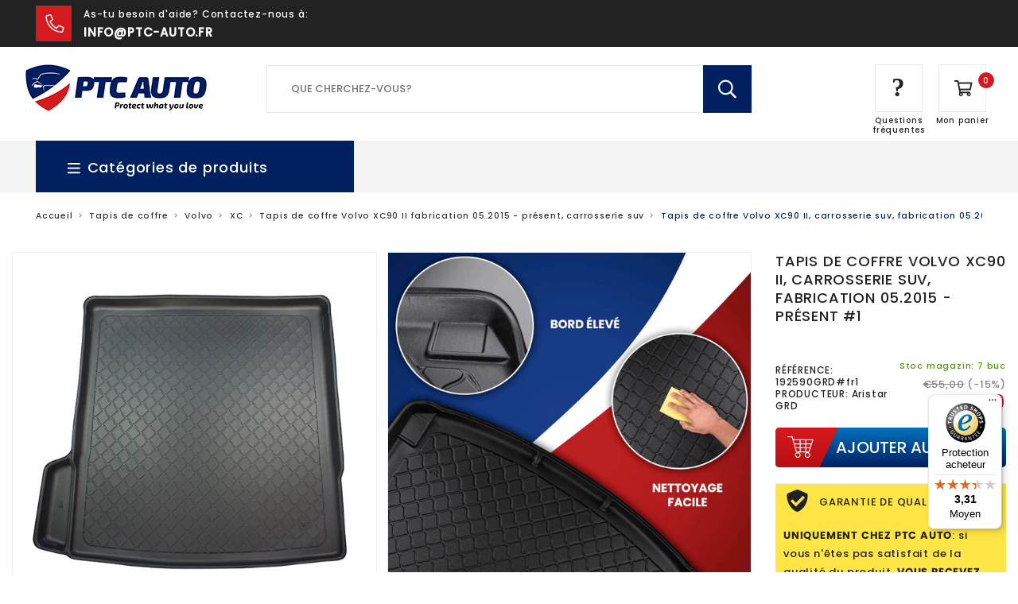

--- FILE ---
content_type: text/html; charset=utf-8
request_url: https://ptc-auto.fr/products/tapis-de-coffre-volvo-xc90-ii-carrosserie-suv-fabrication-05-2015-present-1
body_size: 31081
content:
<!doctype html>
<html lang="ro">
<head>
	<script src="//ptc-auto.fr/cdn/shop/files/pandectes-rules.js?v=16933959910928771549"></script>
	
	
	<title>Tapis de coffre Volvo XC90 II, carrosserie suv, fabrication 05.2015 - </title>
	<meta charset="utf-8">
	<meta http-equiv="x-ua-compatible" content="ie=edge">
	<meta name="viewport" content="width=device-width, initial-scale=1.0">
	<meta name="description" content="Tapis de coffre Volvo XC90 II, carrosserie suv, fabrication 05.2015 - présentfabrication: 05.2015 - présentcarrosserie: suv">
	<link rel="canonical" href="https://ptc-auto.fr/products/tapis-de-coffre-volvo-xc90-ii-carrosserie-suv-fabrication-05-2015-present-1">
	<link rel="apple-touch-icon" sizes="180x180" href="https://cdn.shopify.com/s/files/1/0117/9559/5330/files/apple-touch-icon.png?1768">
	<link rel="icon" type="image/png" sizes="32x32" href="https://cdn.shopify.com/s/files/1/0117/9559/5330/files/favicon-32x32.png?1768">
	<link rel="icon" type="image/png" sizes="16x16" href="https://cdn.shopify.com/s/files/1/0117/9559/5330/files/favicon-16x16.png?1768">
	<link rel="manifest" href="https://cdn.shopify.com/s/files/1/0117/9559/5330/files/site.webmanifest?1768">
	<link rel="mask-icon" href="https://cdn.shopify.com/s/files/1/0117/9559/5330/files/safari-pinned-tab.svg?1768" color="#002060">
	<meta name="msapplication-TileColor" content="#ffffff">
	<meta name="theme-color" content="#ffffff">
  	<meta name="facebook-domain-verification" content="ho7pgis9dfdtgtvssmagscgui16lkd" />
	<meta name="msapplication-config" content="https://cdn.shopify.com/s/files/1/0117/9559/5330/files/browserconfig.xml?1768" />
  	<meta name="google-site-verification" content="Vf1FrRBjxZzE_8zqhdiwUgBgFZfwasYBkHb0I1q4AsM" />
  <meta name="google-site-verification" content="THD1loZsrabRxbH2R9ZRMwHqLK3LTWLHsnR09JHTb4Y" /><style>button,hr,input{overflow:visible}img,legend{max-width:100%}progress,sub,sup{vertical-align:baseline}pre,textarea{overflow:auto}select,textarea{border-radius:0}body,button,legend{padding:0}html{line-height:1.15;-webkit-text-size-adjust:100%}h1{font-size:2em;margin:.67em 0}code,kbd,pre,samp{font-family:monospace,monospace;font-size:1em}hr{-webkit-box-sizing:content-box;box-sizing:content-box;height:0}.gMY:not(.gY)>.c,.gY>.a,.gY>.sh,img,textarea{height:auto}a{background-color:transparent}abbr[title]{border-bottom:none;-webkit-text-decoration:underline dotted;text-decoration:underline dotted}b,strong{font-family:Poppins-Bold;font-weight:400}small{font-size:80%}sub,sup{font-size:75%;line-height:0;position:relative}sub{bottom:-.25em}sup{top:-.5em}img{border-style:none;display:inline-block;vertical-align:middle;-ms-interpolation-mode:bicubic}button,input,optgroup,select,textarea{font-size:100%;line-height:1.15;margin:0}button,select{text-transform:none}[type=button],[type=reset],[type=submit],button{-webkit-appearance:button}[type=button]::-moz-focus-inner,[type=reset]::-moz-focus-inner,[type=submit]::-moz-focus-inner,button::-moz-focus-inner{border-style:none;padding:0}[type=button]:-moz-focusring,[type=reset]:-moz-focusring,[type=submit]:-moz-focusring,button:-moz-focusring{outline:ButtonText dotted 1px}fieldset{padding:.35em .75em .625em}legend{-webkit-box-sizing:border-box;box-sizing:border-box;color:inherit;display:table;white-space:normal}textarea{min-height:50px}[type=checkbox],[type=radio]{-webkit-box-sizing:border-box;box-sizing:border-box;padding:0}[type=number]::-webkit-inner-spin-button,[type=number]::-webkit-outer-spin-button{height:auto}[type=search]{-webkit-appearance:textfield;outline-offset:-2px}[type=search]::-webkit-search-decoration{-webkit-appearance:none}::-webkit-file-upload-button{-webkit-appearance:button;font:inherit}details{display:block}summary{display:list-item}[hidden],template{display:none}.vlv{font-family:"small=0em&medium=40em&large=64em&xlarge=75em&xxlarge=90em"}html{-webkit-box-sizing:border-box;box-sizing:border-box;font-size:100%}*,::after,::before{-webkit-box-sizing:inherit;box-sizing:inherit}body{margin:0;background:#fff;font-family:"Helvetica Neue",Helvetica,Roboto,Arial,sans-serif;font-weight:400;line-height:1.5;color:#0a0a0a;-webkit-font-smoothing:antialiased;-moz-osx-font-smoothing:grayscale}select{-webkit-box-sizing:border-box;box-sizing:border-box;width:100%}.mC embed,.mC img,.mC object,.mD embed,.mD img,.mD object{max-width:none!important}button{-webkit-appearance:none;-moz-appearance:none;appearance:none;border:0;border-radius:0;background:0 0;line-height:1;cursor:auto}.gC,.gC.fl{padding-right:.9375rem;padding-left:.9375rem;margin:0 auto}[data-whatinput=mouse] button{outline:0}button,input,optgroup,select,textarea{font-family:inherit}.iV{display:block!important}.iH{display:none!important}.gX,.gY{display:-webkit-box;display:-webkit-flex;display:-ms-flexbox}.gC{max-width:62.5rem}.gC.fl{max-width:100%}.gC.fu{padding-right:0;padding-left:0;max-width:100%;margin:0 auto}.gMY,.gPY .gPY{margin-top:-.9375rem;margin-bottom:-.9375rem}.gX{display:flex;-webkit-box-orient:horizontal;-webkit-box-direction:normal;-webkit-flex-flow:row wrap;-ms-flex-flow:row wrap;flex-flow:row wrap}.cBC,.gY{-webkit-box-orient:vertical;-webkit-box-direction:normal}.c{-webkit-box-flex:0;-webkit-flex:0 0 auto;-ms-flex:0 0 auto;flex:0 0 auto;min-height:0;min-width:0;width:100%}.c.a{-webkit-box-flex:1;-webkit-flex:1 1 0px;-ms-flex:1 1 0px;flex:1 1 0px}.c.sh{-webkit-box-flex:0;-webkit-flex:0 0 auto;-ms-flex:0 0 auto;flex:0 0 auto}.gX>.a,.gX>.sh{width:auto}.gX>.s1,.gX>.s10,.gX>.s11,.gX>.s12,.gX>.s2,.gX>.s3,.gX>.s4,.gX>.s5,.gX>.s6,.gX>.s7,.gX>.s8,.gX>.s9,.gX>.sF,.gX>.sS{-webkit-flex-basis:auto;-ms-flex-preferred-size:auto;flex-basis:auto}.gX>.s1,.gX>.s10,.gX>.s11,.gX>.s12,.gX>.s2,.gX>.s3,.gX>.s4,.gX>.s5,.gX>.s6,.gX>.s7,.gX>.s8,.gX>.s9{-webkit-box-flex:0;-webkit-flex:0 0 auto;-ms-flex:0 0 auto;flex:0 0 auto}.gX>.s1{width:8.33333%}.gX>.s2{width:16.66667%}.gX>.s3{width:25%}.gX>.s4{width:33.33333%}.gX>.s5{width:41.66667%}.gX>.s6{width:50%}.gX>.s7{width:58.33333%}.gX>.s8{width:66.66667%}.gX>.s9{width:75%}.gX>.s10{width:83.33333%}.gX>.s11{width:91.66667%}.gX>.s12{width:100%}.gMX:not(.gX)>.c{width:auto}.gMX{margin-left:-.9375rem;margin-right:-.9375rem}.gMX>.c{width:calc(100% - 1.875rem);margin-left:.9375rem;margin-right:.9375rem}.gMX>.a,.gMX>.sh{width:auto}.gMX>.s1{width:calc(8.33333% - 1.875rem)}.gMX>.s2{width:calc(16.66667% - 1.875rem)}.gMX>.s3{width:calc(25% - 1.875rem)}.gMX>.s4{width:calc(33.33333% - 1.875rem)}.gMX>.s5{width:calc(41.66667% - 1.875rem)}.gMX>.s6{width:calc(50% - 1.875rem)}.gMX>.s7{width:calc(58.33333% - 1.875rem)}.gMX>.s8{width:calc(66.66667% - 1.875rem)}.gMX>.s9{width:calc(75% - 1.875rem)}.gMX>.s10{width:calc(83.33333% - 1.875rem)}.gMX>.s11{width:calc(91.66667% - 1.875rem)}.gMX>.s12{width:calc(100% - 1.875rem)}.gC:not(.fu)>.gPX,.gPX .gPX{margin-right:-.9375rem;margin-left:-.9375rem}.sMC,.sMC>.c,.sPC{margin-right:0;margin-left:0}.gPX>.c{padding-right:.9375rem;padding-left:.9375rem}.sU1>.c{width:100%}.sU2>.c{width:50%}.sU3>.c{width:33.33333%}.sU4>.c{width:25%}.sU5>.c{width:20%}.sU6>.c{width:16.66667%}.sU7>.c{width:14.28571%}.sU8>.c{width:12.5%}.gMX.sU1>.c{width:calc(100% - 1.875rem)}.gMX.sU2>.c{width:calc(50% - 1.875rem)}.gMX.sU3>.c{width:calc(33.33333% - 1.875rem)}.gMX.sU4>.c{width:calc(25% - 1.875rem)}.gMX.sU5>.c{width:calc(20% - 1.875rem)}.gMX.sU6>.c{width:calc(16.66667% - 1.875rem)}.gMX.sU7>.c{width:calc(14.28571% - 1.875rem)}.gMX.sU8>.c{width:calc(12.5% - 1.875rem)}.sMC>.s1{width:8.33333%}.sMC>.s2{width:16.66667%}.sMC>.s3{width:25%}.sMC>.s4{width:33.33333%}.sMC>.s5{width:41.66667%}.sMC>.s6{width:50%}.sMC>.s7{width:58.33333%}.sMC>.s8{width:66.66667%}.sMC>.s9{width:75%}.sMC>.s10{width:83.33333%}.sMC>.s11{width:91.66667%}.sMC>.s12{width:100%}.sPC>.c{padding-right:0;padding-left:0}.sO0{margin-left:0}.gMX>.sO0{margin-left:calc(0% + .9375rem)}.sO1{margin-left:8.33333%}.gMX>.sO1{margin-left:calc(8.33333% + .9375rem)}.sO2{margin-left:16.66667%}.gMX>.sO2{margin-left:calc(16.66667% + .9375rem)}.sO3{margin-left:25%}.gMX>.sO3{margin-left:calc(25% + .9375rem)}.sO4{margin-left:33.33333%}.gMX>.sO4{margin-left:calc(33.33333% + .9375rem)}.sO5{margin-left:41.66667%}.gMX>.sO5{margin-left:calc(41.66667% + .9375rem)}.sO6{margin-left:50%}.gMX>.sO6{margin-left:calc(50% + .9375rem)}.sO7{margin-left:58.33333%}.gMX>.sO7{margin-left:calc(58.33333% + .9375rem)}.sO8{margin-left:66.66667%}.gMX>.sO8{margin-left:calc(66.66667% + .9375rem)}.sO9{margin-left:75%}.gMX>.sO9{margin-left:calc(75% + .9375rem)}.sO10{margin-left:83.33333%}.gMX>.sO10{margin-left:calc(83.33333% + .9375rem)}.sO11{margin-left:91.66667%}.gMX>.sO11{margin-left:calc(91.66667% + .9375rem)}.gY{display:flex;-webkit-flex-flow:column nowrap;-ms-flex-flow:column nowrap;flex-flow:column nowrap}.gY>.c{width:auto;max-width:none}.gY>.s1,.gY>.s10,.gY>.s11,.gY>.s12,.gY>.s2,.gY>.s3,.gY>.s4,.gY>.s5,.gY>.s6,.gY>.s7,.gY>.s8,.gY>.s9,.gY>.sF,.gY>.sS{-webkit-flex-basis:auto;-ms-flex-preferred-size:auto;flex-basis:auto}.gY>.s1,.gY>.s10,.gY>.s11,.gY>.s12,.gY>.s2,.gY>.s3,.gY>.s4,.gY>.s5,.gY>.s6,.gY>.s7,.gY>.s8,.gY>.s9{-webkit-box-flex:0;-webkit-flex:0 0 auto;-ms-flex:0 0 auto;flex:0 0 auto}.gY>.s1{height:8.33333%}.gY>.s2{height:16.66667%}.gY>.s3{height:25%}.gY>.s4{height:33.33333%}.gY>.s5{height:41.66667%}.gY>.s6{height:50%}.gY>.s7{height:58.33333%}.gY>.s8{height:66.66667%}.gY>.s9{height:75%}.gY>.s10{height:83.33333%}.gY>.s11{height:91.66667%}.gY>.s12{height:100%}.gPY>.c{padding-top:.9375rem;padding-bottom:.9375rem}.gF{overflow:hidden;position:relative;-webkit-flex-wrap:nowrap;-ms-flex-wrap:nowrap;flex-wrap:nowrap;-webkit-box-align:stretch;-webkit-align-items:stretch;-ms-flex-align:stretch;align-items:stretch;width:100vw}.cB,.cBY{-webkit-overflow-scrolling:touch;-ms-overflow-style:-ms-autohiding-scrollbar}.c .gF{width:100%}.cB{overflow-x:auto;max-width:100%}.cBY{overflow-y:auto;max-height:100%;min-height:100%}.cBC{display:-webkit-box;display:-webkit-flex;display:-ms-flexbox;display:flex;-webkit-flex-direction:column;-ms-flex-direction:column;flex-direction:column;max-height:100%}.cBC>.gX{max-height:100%;-webkit-flex-wrap:nowrap;-ms-flex-wrap:nowrap;flex-wrap:nowrap}.gY.gF{width:auto;overflow:hidden;position:relative;-webkit-flex-wrap:nowrap;-ms-flex-wrap:nowrap;flex-wrap:nowrap;-webkit-box-align:stretch;-webkit-align-items:stretch;-ms-flex-align:stretch;align-items:stretch;height:100vh}.c .gY.gF{height:100%}.gMY>.c{height:calc(100% - 1.875rem);margin-top:.9375rem;margin-bottom:.9375rem}.gMY>.a,.gMY>.sh{height:auto}.gMY>.s1{height:calc(8.33333% - 1.875rem)}.gMY>.s2{height:calc(16.66667% - 1.875rem)}.gMY>.s3{height:calc(25% - 1.875rem)}.gMY>.s4{height:calc(33.33333% - 1.875rem)}.gMY>.s5{height:calc(41.66667% - 1.875rem)}.gMY>.s6{height:calc(50% - 1.875rem)}.gMY>.s7{height:calc(58.33333% - 1.875rem)}.gMY>.s8{height:calc(66.66667% - 1.875rem)}.gMY>.s9{height:calc(75% - 1.875rem)}.gMY>.s10{height:calc(83.33333% - 1.875rem)}.gMY>.s11{height:calc(91.66667% - 1.875rem)}.gMY>.s12{height:calc(100% - 1.875rem)}.gF.gMY{height:calc(100vh + 1.875rem)}.aL{-webkit-box-pack:start;-webkit-justify-content:flex-start;-ms-flex-pack:start;justify-content:flex-start}.aR{-webkit-box-pack:end;-webkit-justify-content:flex-end;-ms-flex-pack:end;justify-content:flex-end}.aC{-webkit-box-pack:center;-webkit-justify-content:center;-ms-flex-pack:center;justify-content:center}.aJ{-webkit-box-pack:justify;-webkit-justify-content:space-between;-ms-flex-pack:justify;justify-content:space-between}.aS{-webkit-justify-content:space-around;-ms-flex-pack:distribute;justify-content:space-around}.aL.vt.menu>li>a{-webkit-box-pack:start;-webkit-justify-content:flex-start;-ms-flex-pack:start;justify-content:flex-start}.aR.vt.menu>li>a{-webkit-box-pack:end;-webkit-justify-content:flex-end;-ms-flex-pack:end;justify-content:flex-end}.aC.vt.menu>li>a{-webkit-box-pack:center;-webkit-justify-content:center;-ms-flex-pack:center;justify-content:center}.aT{-webkit-box-align:start;-webkit-align-items:flex-start;-ms-flex-align:start;align-items:flex-start}.aST{-webkit-align-self:flex-start;-ms-flex-item-align:start;align-self:flex-start}.aB{-webkit-box-align:end;-webkit-align-items:flex-end;-ms-flex-align:end;align-items:flex-end}.aSB{-webkit-align-self:flex-end;-ms-flex-item-align:end;align-self:flex-end}.aM{-webkit-box-align:center;-webkit-align-items:center;-ms-flex-align:center;align-items:center}.aSM{-webkit-align-self:center;-ms-flex-item-align:center;align-self:center}.aSt{-webkit-box-align:stretch;-webkit-align-items:stretch;-ms-flex-align:stretch;align-items:stretch}.aSSt{-webkit-align-self:stretch;-ms-flex-item-align:stretch;align-self:stretch}.aCM{-webkit-box-pack:center;-webkit-justify-content:center;-ms-flex-pack:center;justify-content:center;-webkit-box-align:center;-webkit-align-items:center;-ms-flex-align:center;align-items:center;-webkit-align-content:center;-ms-flex-line-pack:center;align-content:center}.sOr1{-webkit-box-ordinal-group:2;-webkit-order:1;-ms-flex-order:1;order:1}.sOr2{-webkit-box-ordinal-group:3;-webkit-order:2;-ms-flex-order:2;order:2}.sOr3{-webkit-box-ordinal-group:4;-webkit-order:3;-ms-flex-order:3;order:3}.sOr4{-webkit-box-ordinal-group:5;-webkit-order:4;-ms-flex-order:4;order:4}.sOr5{-webkit-box-ordinal-group:6;-webkit-order:5;-ms-flex-order:5;order:5}.sOr6{-webkit-box-ordinal-group:7;-webkit-order:6;-ms-flex-order:6;order:6}.fC{display:-webkit-box;display:-webkit-flex;display:-ms-flexbox;display:flex}.fCA{-webkit-box-flex:1;-webkit-flex:1 1 auto;-ms-flex:1 1 auto;flex:1 1 auto}.fCG{-webkit-box-flex:1;-webkit-flex:1 0 auto;-ms-flex:1 0 auto;flex:1 0 auto}.fCS{-webkit-box-flex:0;-webkit-flex:0 1 auto;-ms-flex:0 1 auto;flex:0 1 auto}.fDR{-webkit-box-orient:horizontal;-webkit-box-direction:normal;-webkit-flex-direction:row;-ms-flex-direction:row;flex-direction:row}.fDRR{-webkit-box-orient:horizontal;-webkit-box-direction:reverse;-webkit-flex-direction:row-reverse;-ms-flex-direction:row-reverse;flex-direction:row-reverse}.fDC{-webkit-box-orient:vertical;-webkit-box-direction:normal;-webkit-flex-direction:column;-ms-flex-direction:column;flex-direction:column}.fDCR{-webkit-box-orient:vertical;-webkit-box-direction:reverse;-webkit-flex-direction:column-reverse;-ms-flex-direction:column-reverse;flex-direction:column-reverse}button,hr,input{overflow:visible}img,legend{max-width:100%}progress,sub,sup{vertical-align:baseline}pre,textarea{overflow:auto}select,textarea{border-radius:0}body,button,legend{padding:0}html{line-height:1.15;-webkit-text-size-adjust:100%}input[type=number]::-webkit-inner-spin-button,input[type=number]::-webkit-outer-spin-button{-webkit-appearance:none;margin:0}h1{font-size:2em;margin:.67em 0}code,kbd,pre,samp{font-family:monospace,monospace;font-size:1em}hr{border:none;background-color:#eee;height:1px;margin:2em 0}.gMY:not(.gY)>.c,.gY>.a,.gY>.sh,img,textarea{height:auto}a{background-color:transparent;text-decoration:none;color:#d51a1f;transition:all .5s}a:hover{color:#002060}abbr[title]{border-bottom:none;-webkit-text-decoration:underline dotted;text-decoration:underline dotted}small{font-size:80%}sub,sup{font-size:75%;line-height:0;position:relative}sub{bottom:-.25em}sup{top:-.5em}img{border-style:none;display:inline-block;vertical-align:middle;-ms-interpolation-mode:bicubic}button,input,optgroup,select,textarea{font-size:100%;line-height:1.15;margin:0}button,select{text-transform:none}.button,[type=button],[type=reset],[type=submit],button{-webkit-appearance:button;font-family:Poppins-Medium;background:#002060;color:#fff;font-size:13px;text-align:center;text-transform:uppercase;transition:all .5s}a.button{font-family:Poppins-Medium;height:50px;line-height:50px;padding:0 40px;display:inline-block;-webkit-appearance:initial}a.button:hover{color:#fff}.button.light{background:#fff;color:#222;text-shadow:none;text-transform:uppercase}.button.light:hover{background:#002060;color:#fff}[type=button]::-moz-focus-inner,[type=reset]::-moz-focus-inner,[type=submit]::-moz-focus-inner,button::-moz-focus-inner{border-style:none;padding:0}[type=button]:-moz-focusring,[type=reset]:-moz-focusring,[type=submit]:-moz-focusring,button:-moz-focusring{outline:ButtonText dotted 1px}fieldset{padding:.35em .75em .625em}legend{-webkit-box-sizing:border-box;box-sizing:border-box;color:inherit;display:table;white-space:normal}textarea{min-height:50px}[type=checkbox],[type=radio]{-webkit-box-sizing:border-box;box-sizing:border-box;padding:0}[type=number]::-webkit-inner-spin-button,[type=number]::-webkit-outer-spin-button{height:auto}[type=search]{-webkit-appearance:textfield;outline-offset:-2px}[type=search]::-webkit-search-decoration{-webkit-appearance:none}::-webkit-file-upload-button{-webkit-appearance:button;font:inherit}details{display:block}summary{display:list-item}[hidden],template{display:none}.vlv{font-family:"small=0em&medium=40em&large=64em&xlarge=75em&xxlarge=90em"}html{-webkit-box-sizing:border-box;box-sizing:border-box;font-size:100%}*,::after,::before{-webkit-box-sizing:inherit;box-sizing:inherit}body{margin:0;background:#fff;font-family:am,Helvetica,Roboto,Arial,sans-serif;font-weight:400;line-height:1.5;color:#555;-webkit-font-smoothing:antialiased;-moz-osx-font-smoothing:grayscale}select{-webkit-box-sizing:border-box;box-sizing:border-box;width:100%}.mC embed,.mC img,.mC object,.mD embed,.mD img,.mD object{max-width:none!important}button{-webkit-appearance:none;-moz-appearance:none;appearance:none;border:0;border-radius:0;background:0 0;line-height:1;cursor:auto}.gC,.gC.fl{padding-right:.9375rem;padding-left:.9375rem;margin:0 auto}[data-whatinput=mouse] button{outline:0}button,input,optgroup,select,textarea{font-family:inherit}.iV{display:block!important}.iH{display:none!important}.gX,.gY{display:-webkit-box;display:-webkit-flex;display:-ms-flexbox}.gC{max-width:62.5rem}.gC.fl{max-width:100%}.gC.fu{padding-right:0;padding-left:0;max-width:100%;margin:0 auto}.gMY,.gPY .gPY{margin-top:-.9375rem;margin-bottom:-.9375rem}.gX{display:flex;-webkit-box-orient:horizontal;-webkit-box-direction:normal;-webkit-flex-flow:row wrap;-ms-flex-flow:row wrap;flex-flow:row wrap}.cBC,.gY{-webkit-box-orient:vertical;-webkit-box-direction:normal}.c{-webkit-box-flex:0;-webkit-flex:0 0 auto;-ms-flex:0 0 auto;flex:0 0 auto;min-height:0;min-width:0;width:100%}.c.a{-webkit-box-flex:1;-webkit-flex:1 1 0;-ms-flex:1 1 0;flex:1 1 0}.c.sh{-webkit-box-flex:0;-webkit-flex:0 0 auto;-ms-flex:0 0 auto;flex:0 0 auto}.gX>.a,.gX>.sh{width:auto}.gX>.s1,.gX>.s10,.gX>.s11,.gX>.s12,.gX>.s2,.gX>.s3,.gX>.s4,.gX>.s5,.gX>.s6,.gX>.s7,.gX>.s8,.gX>.s9,.gX>.sF,.gX>.sS{-webkit-flex-basis:auto;-ms-flex-preferred-size:auto;flex-basis:auto}.gX>.s1,.gX>.s10,.gX>.s11,.gX>.s12,.gX>.s2,.gX>.s3,.gX>.s4,.gX>.s5,.gX>.s6,.gX>.s7,.gX>.s8,.gX>.s9{-webkit-box-flex:0;-webkit-flex:0 0 auto;-ms-flex:0 0 auto;flex:0 0 auto}.gX>.s1{width:8.33333%}.gX>.s2{width:16.66667%}.gX>.s3{width:25%}.gX>.s4{width:33.33333%}.gX>.s5{width:41.66667%}.gX>.s6{width:50%}.gX>.s7{width:58.33333%}.gX>.s8{width:66.66667%}.gX>.s9{width:75%}.gX>.s10{width:83.33333%}.gX>.s11{width:91.66667%}.gX>.s12{width:100%}.gMX:not(.gX)>.c{width:auto}.gMX{margin-left:-.9375rem;margin-right:-.9375rem}.gMX>.c{width:calc(100% - 1.875rem);margin-left:.9375rem;margin-right:.9375rem}.gMX>.a,.gMX>.sh{width:auto}.gMX>.s1{width:calc(8.33333% - 1.875rem)}.gMX>.s2{width:calc(16.66667% - 1.875rem)}.gMX>.s3{width:calc(25% - 1.875rem)}.gMX>.s4{width:calc(33.33333% - 1.875rem)}.gMX>.s5{width:calc(41.66667% - 1.875rem)}.gMX>.s6{width:calc(50% - 1.875rem)}.gMX>.s7{width:calc(58.33333% - 1.875rem)}.gMX>.s8{width:calc(66.66667% - 1.875rem)}.gMX>.s9{width:calc(75% - 1.875rem)}.gMX>.s10{width:calc(83.33333% - 1.875rem)}.gMX>.s11{width:calc(91.66667% - 1.875rem)}.gMX>.s12{width:calc(100% - 1.875rem)}.gC:not(.fu)>.gPX,.gPX .gPX{margin-right:-.9375rem;margin-left:-.9375rem}.sMC,.sMC>.c,.sPC{margin-right:0;margin-left:0}.gPX>.c{padding-right:.9375rem;padding-left:.9375rem}.sU1>.c{width:100%}.sU2>.c{width:50%}.sU3>.c{width:33.33333%}.sU4>.c{width:25%}.sU5>.c{width:20%}.sU6>.c{width:16.66667%}.sU7>.c{width:14.28571%}.sU8>.c{width:12.5%}.gMX.sU1>.c{width:calc(100% - 1.875rem)}.gMX.sU2>.c{width:calc(50% - 1.875rem)}.gMX.sU3>.c{width:calc(33.33333% - 1.875rem)}.gMX.sU4>.c{width:calc(25% - 1.875rem)}.gMX.sU5>.c{width:calc(20% - 1.875rem)}.gMX.sU6>.c{width:calc(16.66667% - 1.875rem)}.gMX.sU7>.c{width:calc(14.28571% - 1.875rem)}.gMX.sU8>.c{width:calc(12.5% - 1.875rem)}.sMC>.s1{width:8.33333%}.sMC>.s2{width:16.66667%}.sMC>.s3{width:25%}.sMC>.s4{width:33.33333%}.sMC>.s5{width:41.66667%}.sMC>.s6{width:50%}.sMC>.s7{width:58.33333%}.sMC>.s8{width:66.66667%}.sMC>.s9{width:75%}.sMC>.s10{width:83.33333%}.sMC>.s11{width:91.66667%}.sMC>.s12{width:100%}.sPC>.c{padding-right:0;padding-left:0}.sO0{margin-left:0}.gMX>.sO0{margin-left:calc(0% + .9375rem)}.sO1{margin-left:8.33333%}.gMX>.sO1{margin-left:calc(8.33333% + .9375rem)}.sO2{margin-left:16.66667%}.gMX>.sO2{margin-left:calc(16.66667% + .9375rem)}.sO3{margin-left:25%}.gMX>.sO3{margin-left:calc(25% + .9375rem)}.sO4{margin-left:33.33333%}.gMX>.sO4{margin-left:calc(33.33333% + .9375rem)}.sO5{margin-left:41.66667%}.gMX>.sO5{margin-left:calc(41.66667% + .9375rem)}.sO6{margin-left:50%}.gMX>.sO6{margin-left:calc(50% + .9375rem)}.sO7{margin-left:58.33333%}.gMX>.sO7{margin-left:calc(58.33333% + .9375rem)}.sO8{margin-left:66.66667%}.gMX>.sO8{margin-left:calc(66.66667% + .9375rem)}.sO9{margin-left:75%}.gMX>.sO9{margin-left:calc(75% + .9375rem)}.sO10{margin-left:83.33333%}.gMX>.sO10{margin-left:calc(83.33333% + .9375rem)}.sO11{margin-left:91.66667%}.gMX>.sO11{margin-left:calc(91.66667% + .9375rem)}.gY{display:flex;-webkit-flex-flow:column nowrap;-ms-flex-flow:column nowrap;flex-flow:column nowrap}.gY>.c{width:auto;max-width:none}.gY>.s1,.gY>.s10,.gY>.s11,.gY>.s12,.gY>.s2,.gY>.s3,.gY>.s4,.gY>.s5,.gY>.s6,.gY>.s7,.gY>.s8,.gY>.s9,.gY>.sF,.gY>.sS{-webkit-flex-basis:auto;-ms-flex-preferred-size:auto;flex-basis:auto}.gY>.s1,.gY>.s10,.gY>.s11,.gY>.s12,.gY>.s2,.gY>.s3,.gY>.s4,.gY>.s5,.gY>.s6,.gY>.s7,.gY>.s8,.gY>.s9{-webkit-box-flex:0;-webkit-flex:0 0 auto;-ms-flex:0 0 auto;flex:0 0 auto}.gY>.s1{height:8.33333%}.gY>.s2{height:16.66667%}.gY>.s3{height:25%}.gY>.s4{height:33.33333%}.gY>.s5{height:41.66667%}.gY>.s6{height:50%}.gY>.s7{height:58.33333%}.gY>.s8{height:66.66667%}.gY>.s9{height:75%}.gY>.s10{height:83.33333%}.gY>.s11{height:91.66667%}.gY>.s12{height:100%}.gPY>.c{padding-top:.9375rem;padding-bottom:.9375rem}.gF{overflow:hidden;position:relative;-webkit-flex-wrap:nowrap;-ms-flex-wrap:nowrap;flex-wrap:nowrap;-webkit-box-align:stretch;-webkit-align-items:stretch;-ms-flex-align:stretch;align-items:stretch;width:100vw}.cB,.cBY{-webkit-overflow-scrolling:touch;-ms-overflow-style:-ms-autohiding-scrollbar}.c .gF{width:100%}.cB{overflow-x:auto;max-width:100%}.cBY{overflow-y:auto;max-height:100%;min-height:100%}.cBC{display:-webkit-box;display:-webkit-flex;display:-ms-flexbox;display:flex;-webkit-flex-direction:column;-ms-flex-direction:column;flex-direction:column;max-height:100%}.cBC>.gX{max-height:100%;-webkit-flex-wrap:nowrap;-ms-flex-wrap:nowrap;flex-wrap:nowrap}.gY.gF{width:auto;overflow:hidden;position:relative;-webkit-flex-wrap:nowrap;-ms-flex-wrap:nowrap;flex-wrap:nowrap;-webkit-box-align:stretch;-webkit-align-items:stretch;-ms-flex-align:stretch;align-items:stretch;height:100vh}.c .gY.gF{height:100%}.gMY>.c{height:calc(100% - 1.875rem);margin-top:.9375rem;margin-bottom:.9375rem}.gMY>.a,.gMY>.sh{height:auto}.gMY>.s1{height:calc(8.33333% - 1.875rem)}.gMY>.s2{height:calc(16.66667% - 1.875rem)}.gMY>.s3{height:calc(25% - 1.875rem)}.gMY>.s4{height:calc(33.33333% - 1.875rem)}.gMY>.s5{height:calc(41.66667% - 1.875rem)}.gMY>.s6{height:calc(50% - 1.875rem)}.gMY>.s7{height:calc(58.33333% - 1.875rem)}.gMY>.s8{height:calc(66.66667% - 1.875rem)}.gMY>.s9{height:calc(75% - 1.875rem)}.gMY>.s10{height:calc(83.33333% - 1.875rem)}.gMY>.s11{height:calc(91.66667% - 1.875rem)}.gMY>.s12{height:calc(100% - 1.875rem)}.gF.gMY{height:calc(100vh + 1.875rem)}.aL{-webkit-box-pack:start;-webkit-justify-content:flex-start;-ms-flex-pack:start;justify-content:flex-start}.aR{-webkit-box-pack:end;-webkit-justify-content:flex-end;-ms-flex-pack:end;justify-content:flex-end}.aC{-webkit-box-pack:center;-webkit-justify-content:center;-ms-flex-pack:center;justify-content:center}.aJ{-webkit-box-pack:justify;-webkit-justify-content:space-between;-ms-flex-pack:justify;justify-content:space-between}.aS{-webkit-justify-content:space-around;-ms-flex-pack:distribute;justify-content:space-around}.aL.vt.menu>li>a{-webkit-box-pack:start;-webkit-justify-content:flex-start;-ms-flex-pack:start;justify-content:flex-start}.aR.vt.menu>li>a{-webkit-box-pack:end;-webkit-justify-content:flex-end;-ms-flex-pack:end;justify-content:flex-end}.aC.vt.menu>li>a{-webkit-box-pack:center;-webkit-justify-content:center;-ms-flex-pack:center;justify-content:center}.aT{-webkit-box-align:start;-webkit-align-items:flex-start;-ms-flex-align:start;align-items:flex-start}.aST{-webkit-align-self:flex-start;-ms-flex-item-align:start;align-self:flex-start}.aB{-webkit-box-align:end;-webkit-align-items:flex-end;-ms-flex-align:end;align-items:flex-end}.aSB{-webkit-align-self:flex-end;-ms-flex-item-align:end;align-self:flex-end}.aM{-webkit-box-align:center;-webkit-align-items:center;-ms-flex-align:center;align-items:center}.aSM{-webkit-align-self:center;-ms-flex-item-align:center;align-self:center}.aSt{-webkit-box-align:stretch;-webkit-align-items:stretch;-ms-flex-align:stretch;align-items:stretch}.aSSt{-webkit-align-self:stretch;-ms-flex-item-align:stretch;align-self:stretch}.aCM{-webkit-box-pack:center;-webkit-justify-content:center;-ms-flex-pack:center;justify-content:center;-webkit-box-align:center;-webkit-align-items:center;-ms-flex-align:center;align-items:center;-webkit-align-content:center;-ms-flex-line-pack:center;align-content:center}.sOr1{-webkit-box-ordinal-group:2;-webkit-order:1;-ms-flex-order:1;order:1}.sOr2{-webkit-box-ordinal-group:3;-webkit-order:2;-ms-flex-order:2;order:2}.sOr3{-webkit-box-ordinal-group:4;-webkit-order:3;-ms-flex-order:3;order:3}.sOr4{-webkit-box-ordinal-group:5;-webkit-order:4;-ms-flex-order:4;order:4}.sOr5{-webkit-box-ordinal-group:6;-webkit-order:5;-ms-flex-order:5;order:5}.sOr6{-webkit-box-ordinal-group:7;-webkit-order:6;-ms-flex-order:6;order:6}.fC{display:-webkit-box;display:-webkit-flex;display:-ms-flexbox;display:flex}.fCA{-webkit-box-flex:1;-webkit-flex:1 1 auto;-ms-flex:1 1 auto;flex:1 1 auto}.fCG{-webkit-box-flex:1;-webkit-flex:1 0 auto;-ms-flex:1 0 auto;flex:1 0 auto}.fCS{-webkit-box-flex:0;-webkit-flex:0 1 auto;-ms-flex:0 1 auto;flex:0 1 auto}.fDR{-webkit-box-orient:horizontal;-webkit-box-direction:normal;-webkit-flex-direction:row;-ms-flex-direction:row;flex-direction:row}.fDRR{-webkit-box-orient:horizontal;-webkit-box-direction:reverse;-webkit-flex-direction:row-reverse;-ms-flex-direction:row-reverse;flex-direction:row-reverse}.fDC{-webkit-box-orient:vertical;-webkit-box-direction:normal;-webkit-flex-direction:column;-ms-flex-direction:column;flex-direction:column}.fDCR{-webkit-box-orient:vertical;-webkit-box-direction:reverse;-webkit-flex-direction:column-reverse;-ms-flex-direction:column-reverse;flex-direction:column-reverse}</style>
<meta property="og:site_name" content="ptc-auto.fr">
<meta property="og:url" content="https://ptc-auto.fr/products/tapis-de-coffre-volvo-xc90-ii-carrosserie-suv-fabrication-05-2015-present-1">
<meta property="og:title" content="Tapis de coffre Volvo XC90 II, carrosserie suv, fabrication 05.2015 - présent #1">
<meta property="og:type" content="product">
<meta property="og:description" content="Tapis de coffre Volvo XC90 II, carrosserie suv, fabrication 05.2015 - présentfabrication: 05.2015 - présentcarrosserie: suv"><meta property="og:price:amount" content="47,00">
  <meta property="og:price:currency" content="EUR"><meta property="og:image" content="http://ptc-auto.fr/cdn/shop/products/192590_0_guardliner_kraftwanne_1024x1024.jpg?v=1678204672"><meta property="og:image" content="http://ptc-auto.fr/cdn/shop/products/Tapis_de_coffre_Frogum_1_fe437a30-6916-4a33-ae6d-56cadfc323a4_1024x1024.jpg?v=1678204672"><meta property="og:image" content="http://ptc-auto.fr/cdn/shop/products/Tapis_de_coffre_Frogum_2_97b37a86-d607-409c-82ab-df5e25d66945_1024x1024.jpg?v=1678204672">
<meta property="og:image:secure_url" content="https://ptc-auto.fr/cdn/shop/products/192590_0_guardliner_kraftwanne_1024x1024.jpg?v=1678204672"><meta property="og:image:secure_url" content="https://ptc-auto.fr/cdn/shop/products/Tapis_de_coffre_Frogum_1_fe437a30-6916-4a33-ae6d-56cadfc323a4_1024x1024.jpg?v=1678204672"><meta property="og:image:secure_url" content="https://ptc-auto.fr/cdn/shop/products/Tapis_de_coffre_Frogum_2_97b37a86-d607-409c-82ab-df5e25d66945_1024x1024.jpg?v=1678204672">

<meta name="twitter:site" content="@">
<meta name="twitter:card" content="summary_large_image">
<meta name="twitter:title" content="Tapis de coffre Volvo XC90 II, carrosserie suv, fabrication 05.2015 - présent #1">
<meta name="twitter:description" content="Tapis de coffre Volvo XC90 II, carrosserie suv, fabrication 05.2015 - présentfabrication: 05.2015 - présentcarrosserie: suv"><!-- Google tag (gtag.js) -->
  <script async src="https://www.googletagmanager.com/gtag/js?id=G-EDE1MTTELM"></script>
  <script>
    window.dataLayer = window.dataLayer || [];
    function gtag(){dataLayer.push(arguments);}
    gtag('js', new Date());
  
    gtag('config', 'G-EDE1MTTELM');
  </script>
  

  
<link rel="preconnect" href="https://www.facebook.com">
<link rel="preconnect" href="https://connect.facebook.net">

<script>
    
    
    
    
    var gsf_conversion_data = {page_type : 'product', event : 'view_item', data : {product_data : [{variant_id : 42281644130490, product_id : 7344312090810, name : "Tapis de coffre Volvo XC90 II, carrosserie suv, fabrication 05.2015 - présent #1", price : "47.00", currency : "EUR", sku : "192590GRD#fr1", brand : "Volvo", variant : "Default Title", category : "Tapis de coffre", quantity : "7" }], total_price : "47.00", shop_currency : "EUR"}};
    
</script>

<!-- Google Tag Manager -->
<script>(function(w,d,s,l,i){w[l]=w[l]||[];w[l].push({'gtm.start':
new Date().getTime(),event:'gtm.js'});var f=d.getElementsByTagName(s)[0],
j=d.createElement(s),dl=l!='dataLayer'?'&l='+l:'';j.async=true;j.src=
'https://www.googletagmanager.com/gtm.js?id='+i+dl;f.parentNode.insertBefore(j,f);
})(window,document,'script','dataLayer','GTM-P2TRH6HR');</script>
<!-- End Google Tag Manager -->
  
<!-- BEGIN app block: shopify://apps/pandectes-gdpr/blocks/banner/58c0baa2-6cc1-480c-9ea6-38d6d559556a -->
  
    
      <!-- TCF is active, scripts are loaded above -->
      
        <script>
          if (!window.PandectesRulesSettings) {
            window.PandectesRulesSettings = {"store":{"id":54932537530,"adminMode":false,"headless":false,"storefrontRootDomain":"","checkoutRootDomain":"","storefrontAccessToken":""},"banner":{"revokableTrigger":false,"cookiesBlockedByDefault":"7","hybridStrict":false,"isActive":true},"geolocation":{"brOnly":false,"caOnly":false,"chOnly":false,"euOnly":false,"jpOnly":false,"thOnly":false,"zaOnly":false,"canadaOnly":false,"canadaLaw25":false,"canadaPipeda":false,"globalVisibility":true},"blocker":{"isActive":false,"googleConsentMode":{"isActive":true,"id":"","analyticsId":"","adwordsId":"","adStorageCategory":4,"analyticsStorageCategory":2,"functionalityStorageCategory":1,"personalizationStorageCategory":1,"securityStorageCategory":0,"customEvent":false,"redactData":true,"urlPassthrough":false,"dataLayerProperty":"dataLayer","waitForUpdate":0,"useNativeChannel":false},"facebookPixel":{"isActive":false,"id":"","ldu":false},"microsoft":{},"clarity":{},"rakuten":{"isActive":false,"cmp":false,"ccpa":false},"gpcIsActive":false,"klaviyoIsActive":false,"defaultBlocked":7,"patterns":{"whiteList":[],"blackList":{"1":[],"2":[],"4":[],"8":[]},"iframesWhiteList":[],"iframesBlackList":{"1":[],"2":[],"4":[],"8":[]},"beaconsWhiteList":[],"beaconsBlackList":{"1":[],"2":[],"4":[],"8":[]}}}};
            const rulesScript = document.createElement('script');
            window.PandectesRulesSettings.auto = true;
            rulesScript.src = "https://cdn.shopify.com/extensions/019c0a11-cd50-7ee3-9d65-98ad30ff9c55/gdpr-248/assets/pandectes-rules.js";
            const firstChild = document.head.firstChild;
            document.head.insertBefore(rulesScript, firstChild);
          }
        </script>
      
      <script>
        
          window.PandectesSettings = {"store":{"id":54932537530,"plan":"plus","theme":"PTC AUTO","primaryLocale":"fr","adminMode":false,"headless":false,"storefrontRootDomain":"","checkoutRootDomain":"","storefrontAccessToken":""},"tsPublished":1763637078,"declaration":{"showPurpose":false,"showProvider":false,"declIntroText":"Nous utilisons des cookies pour optimiser les fonctionnalités du site Web, analyser les performances et vous offrir une expérience personnalisée. Certains cookies sont indispensables au bon fonctionnement et au bon fonctionnement du site Web. Ces cookies ne peuvent pas être désactivés. Dans cette fenêtre, vous pouvez gérer vos préférences en matière de cookies.","showDateGenerated":true},"language":{"unpublished":[],"languageMode":"Single","fallbackLanguage":"fr","languageDetection":"browser","languagesSupported":[]},"texts":{"managed":{"headerText":{"fr":"Nous respectons votre vie privée"},"consentText":{"fr":"Ce site utilise des cookies pour vous garantir la meilleure expérience."},"linkText":{"fr":"Apprendre encore plus"},"imprintText":{"fr":"Imprimer"},"googleLinkText":{"fr":"Conditions de confidentialité de Google"},"allowButtonText":{"fr":"Autoriser tous les cookies"},"denyButtonText":{"fr":"Refuser tous les cookies"},"dismissButtonText":{"fr":"D'accord"},"leaveSiteButtonText":{"fr":"Quitter ce site"},"preferencesButtonText":{"fr":"Gérer les préférences"},"cookiePolicyText":{"fr":"Politique de cookies"},"preferencesPopupTitleText":{"fr":"Gérer les préférences de consentement"},"preferencesPopupIntroText":{"fr":"Nous utilisons des cookies pour optimiser les fonctionnalités du site Web, analyser les performances et vous offrir une expérience personnalisée. Certains cookies sont indispensables au bon fonctionnement et au bon fonctionnement du site. Ces cookies ne peuvent pas être désactivés. Dans cette fenêtre, vous pouvez gérer votre préférence de cookies."},"preferencesPopupSaveButtonText":{"fr":"Enregistrer les préférences"},"preferencesPopupCloseButtonText":{"fr":"proche"},"preferencesPopupAcceptAllButtonText":{"fr":"Accepter tout"},"preferencesPopupRejectAllButtonText":{"fr":"Tout rejeter"},"cookiesDetailsText":{"fr":"Détails des cookies"},"preferencesPopupAlwaysAllowedText":{"fr":"Toujours activé"},"accessSectionParagraphText":{"fr":"Vous avez le droit de pouvoir accéder à vos données à tout moment."},"accessSectionTitleText":{"fr":"Portabilité des données"},"accessSectionAccountInfoActionText":{"fr":"Données personnelles"},"accessSectionDownloadReportActionText":{"fr":"Tout télécharger"},"accessSectionGDPRRequestsActionText":{"fr":"Demandes des personnes concernées"},"accessSectionOrdersRecordsActionText":{"fr":"Ordres"},"rectificationSectionParagraphText":{"fr":"Vous avez le droit de demander la mise à jour de vos données chaque fois que vous le jugez approprié."},"rectificationSectionTitleText":{"fr":"Rectification des données"},"rectificationCommentPlaceholder":{"fr":"Décrivez ce que vous souhaitez mettre à jour"},"rectificationCommentValidationError":{"fr":"Un commentaire est requis"},"rectificationSectionEditAccountActionText":{"fr":"Demander une mise à jour"},"erasureSectionTitleText":{"fr":"Droit à l'oubli"},"erasureSectionParagraphText":{"fr":"Vous avez le droit de demander que toutes vos données soient effacées. Après cela, vous ne pourrez plus accéder à votre compte."},"erasureSectionRequestDeletionActionText":{"fr":"Demander la suppression des données personnelles"},"consentDate":{"fr":"Date de consentement"},"consentId":{"fr":"ID de consentement"},"consentSectionChangeConsentActionText":{"fr":"Modifier la préférence de consentement"},"consentSectionConsentedText":{"fr":"Vous avez consenti à la politique de cookies de ce site Web sur"},"consentSectionNoConsentText":{"fr":"Vous n'avez pas consenti à la politique de cookies de ce site Web."},"consentSectionTitleText":{"fr":"Votre consentement aux cookies"},"consentStatus":{"fr":"Préférence de consentement"},"confirmationFailureMessage":{"fr":"Votre demande n'a pas été vérifiée. Veuillez réessayer et si le problème persiste, contactez le propriétaire du magasin pour obtenir de l'aide"},"confirmationFailureTitle":{"fr":"Un problème est survenu"},"confirmationSuccessMessage":{"fr":"Nous reviendrons rapidement vers vous quant à votre demande."},"confirmationSuccessTitle":{"fr":"Votre demande est vérifiée"},"guestsSupportEmailFailureMessage":{"fr":"Votre demande n'a pas été soumise. Veuillez réessayer et si le problème persiste, contactez le propriétaire du magasin pour obtenir de l'aide."},"guestsSupportEmailFailureTitle":{"fr":"Un problème est survenu"},"guestsSupportEmailPlaceholder":{"fr":"Adresse e-mail"},"guestsSupportEmailSuccessMessage":{"fr":"Si vous êtes inscrit en tant que client de ce magasin, vous recevrez bientôt un e-mail avec des instructions sur la marche à suivre."},"guestsSupportEmailSuccessTitle":{"fr":"Merci pour votre requête"},"guestsSupportEmailValidationError":{"fr":"L'email n'est pas valide"},"guestsSupportInfoText":{"fr":"Veuillez vous connecter avec votre compte client pour continuer."},"submitButton":{"fr":"Soumettre"},"submittingButton":{"fr":"Soumission..."},"cancelButton":{"fr":"Annuler"},"declIntroText":{"fr":"Nous utilisons des cookies pour optimiser les fonctionnalités du site Web, analyser les performances et vous offrir une expérience personnalisée. Certains cookies sont indispensables au bon fonctionnement et au bon fonctionnement du site Web. Ces cookies ne peuvent pas être désactivés. Dans cette fenêtre, vous pouvez gérer vos préférences en matière de cookies."},"declName":{"fr":"Nom"},"declPurpose":{"fr":"But"},"declType":{"fr":"Type"},"declRetention":{"fr":"Rétention"},"declProvider":{"fr":"Fournisseur"},"declFirstParty":{"fr":"Première partie"},"declThirdParty":{"fr":"Tierce partie"},"declSeconds":{"fr":"secondes"},"declMinutes":{"fr":"minutes"},"declHours":{"fr":"heures"},"declDays":{"fr":"jours"},"declWeeks":{"fr":"semaine(s)"},"declMonths":{"fr":"mois"},"declYears":{"fr":"années"},"declSession":{"fr":"Session"},"declDomain":{"fr":"Domaine"},"declPath":{"fr":"Chemin"}},"categories":{"strictlyNecessaryCookiesTitleText":{"fr":"Cookies strictement nécessaires"},"strictlyNecessaryCookiesDescriptionText":{"fr":"Ces cookies sont essentiels pour vous permettre de vous déplacer sur le site Web et d'utiliser ses fonctionnalités, telles que l'accès aux zones sécurisées du site Web. Le site Web ne peut pas fonctionner correctement sans ces cookies."},"functionalityCookiesTitleText":{"fr":"Cookies fonctionnels"},"functionalityCookiesDescriptionText":{"fr":"Ces cookies permettent au site de fournir des fonctionnalités et une personnalisation améliorées. Ils peuvent être définis par nous ou par des fournisseurs tiers dont nous avons ajouté les services à nos pages. Si vous n'autorisez pas ces cookies, certains ou tous ces services peuvent ne pas fonctionner correctement."},"performanceCookiesTitleText":{"fr":"Cookies de performances"},"performanceCookiesDescriptionText":{"fr":"Ces cookies nous permettent de surveiller et d'améliorer les performances de notre site Web. Par exemple, ils nous permettent de compter les visites, d'identifier les sources de trafic et de voir quelles parties du site sont les plus populaires."},"targetingCookiesTitleText":{"fr":"Ciblage des cookies"},"targetingCookiesDescriptionText":{"fr":"Ces cookies peuvent être installés via notre site par nos partenaires publicitaires. Ils peuvent être utilisés par ces sociétés pour établir un profil de vos intérêts et vous montrer des publicités pertinentes sur d'autres sites. Ils ne stockent pas directement d'informations personnelles, mais sont basés sur l'identification unique de votre navigateur et de votre appareil Internet. Si vous n'autorisez pas ces cookies, vous bénéficierez d'une publicité moins ciblée."},"unclassifiedCookiesTitleText":{"fr":"Cookies non classés"},"unclassifiedCookiesDescriptionText":{"fr":"Les cookies non classés sont des cookies que nous sommes en train de classer avec les fournisseurs de cookies individuels."}},"auto":{}},"library":{"previewMode":false,"fadeInTimeout":0,"defaultBlocked":7,"showLink":true,"showImprintLink":true,"showGoogleLink":false,"enabled":true,"cookie":{"expiryDays":365,"secure":true,"domain":""},"dismissOnScroll":false,"dismissOnWindowClick":false,"dismissOnTimeout":false,"palette":{"popup":{"background":"#FFFFFF","backgroundForCalculations":{"a":1,"b":255,"g":255,"r":255},"text":"#000000"},"button":{"background":"#D31526","backgroundForCalculations":{"a":1,"b":38,"g":21,"r":211},"text":"#FFFFFF","textForCalculation":{"a":1,"b":255,"g":255,"r":255},"border":"transparent"}},"content":{"href":"https://ptc-auto.fr/pages/cookies","imprintHref":"/","close":"&#10005;","target":"","logo":"<img class=\"cc-banner-logo\" style=\"max-height: 40px;\" src=\"https://ptc-auto-fr.myshopify.com/cdn/shop/files/pandectes-banner-logo.png\" alt=\"Cookie banner\" />"},"window":"<div role=\"dialog\" aria-label=\"{{header}}\" aria-describedby=\"cookieconsent:desc\" id=\"pandectes-banner\" class=\"cc-window-wrapper cc-popup-wrapper\"><div class=\"pd-cookie-banner-window cc-window {{classes}}\">{{children}}</div></div>","compliance":{"custom":"<div class=\"cc-compliance cc-highlight\">{{preferences}}{{allow}}{{deny}}</div>"},"type":"custom","layouts":{"basic":"{{logo}}{{messagelink}}{{compliance}}"},"position":"popup","theme":"classic","revokable":false,"animateRevokable":false,"revokableReset":false,"revokableLogoUrl":"https://ptc-auto-fr.myshopify.com/cdn/shop/files/pandectes-reopen-logo.png","revokablePlacement":"bottom-left","revokableMarginHorizontal":15,"revokableMarginVertical":15,"static":false,"autoAttach":true,"hasTransition":true,"blacklistPage":[""],"elements":{"close":"<button aria-label=\"proche\" type=\"button\" class=\"cc-close\">{{close}}</button>","dismiss":"<button type=\"button\" class=\"cc-btn cc-btn-decision cc-dismiss\">{{dismiss}}</button>","allow":"<button type=\"button\" class=\"cc-btn cc-btn-decision cc-allow\">{{allow}}</button>","deny":"<button type=\"button\" class=\"cc-btn cc-btn-decision cc-deny\">{{deny}}</button>","preferences":"<button type=\"button\" class=\"cc-btn cc-settings\" aria-controls=\"pd-cp-preferences\" onclick=\"Pandectes.fn.openPreferences()\">{{preferences}}</button>"}},"geolocation":{"brOnly":false,"caOnly":false,"chOnly":false,"euOnly":false,"jpOnly":false,"thOnly":false,"zaOnly":false,"canadaOnly":false,"canadaLaw25":false,"canadaPipeda":false,"globalVisibility":true},"dsr":{"guestsSupport":false,"accessSectionDownloadReportAuto":false},"banner":{"resetTs":1710848679,"extraCss":"        .cc-banner-logo {max-width: 24em!important;}    @media(min-width: 768px) {.cc-window.cc-floating{max-width: 24em!important;width: 24em!important;}}    .cc-message, .pd-cookie-banner-window .cc-header, .cc-logo {text-align: center}    .cc-window-wrapper{z-index: 2147483647;-webkit-transition: opacity 1s ease;  transition: opacity 1s ease;}    .cc-window{z-index: 2147483647;font-family: inherit;}    .pd-cookie-banner-window .cc-header{font-family: inherit;}    .pd-cp-ui{font-family: inherit; background-color: #FFFFFF;color:#000000;}    button.pd-cp-btn, a.pd-cp-btn{background-color:#D31526;color:#FFFFFF!important;}    input + .pd-cp-preferences-slider{background-color: rgba(0, 0, 0, 0.3)}    .pd-cp-scrolling-section::-webkit-scrollbar{background-color: rgba(0, 0, 0, 0.3)}    input:checked + .pd-cp-preferences-slider{background-color: rgba(0, 0, 0, 1)}    .pd-cp-scrolling-section::-webkit-scrollbar-thumb {background-color: rgba(0, 0, 0, 1)}    .pd-cp-ui-close{color:#000000;}    .pd-cp-preferences-slider:before{background-color: #FFFFFF}    .pd-cp-title:before {border-color: #000000!important}    .pd-cp-preferences-slider{background-color:#000000}    .pd-cp-toggle{color:#000000!important}    @media(max-width:699px) {.pd-cp-ui-close-top svg {fill: #000000}}    .pd-cp-toggle:hover,.pd-cp-toggle:visited,.pd-cp-toggle:active{color:#000000!important}    .pd-cookie-banner-window {box-shadow: 0 0 18px rgb(0 0 0 / 20%);}  .cc-deny {background-color:#FFFFFF !important;color: #000000!important;padding-top: 20px;padding-bottom: 20px;}.cc-btn.cc-settings {background-color:#FFFFFF !important;border-color: #FFFFFF !important;padding-top: 20px;padding-bottom: 20px;color: #000000 !important;}.cc-window-wrapper.cc-overlay-wrapper .cc-window, .cc-window-wrapper.cc-popup-wrapper .cc-window {flex-wrap: nowrap !important;}.cc-compliance {display: inline !important;}.cc-btn + .cc-btn {min-height: 60px !important;}.cc-btn {padding: 1em 0.8em;}","customJavascript":{},"showPoweredBy":false,"logoHeight":40,"revokableTrigger":false,"hybridStrict":false,"cookiesBlockedByDefault":"7","isActive":true,"implicitSavePreferences":false,"cookieIcon":false,"blockBots":false,"showCookiesDetails":true,"hasTransition":true,"blockingPage":false,"showOnlyLandingPage":false,"leaveSiteUrl":"https://www.google.com","linkRespectStoreLang":false},"cookies":{"0":[{"name":"secure_customer_sig","type":"http","domain":"ptc-auto.fr","path":"/","provider":"Shopify","firstParty":true,"retention":"1 year(s)","session":false,"expires":1,"unit":"declYears","purpose":{"fr":"Utilisé en relation avec la connexion client."}},{"name":"keep_alive","type":"http","domain":"ptc-auto.fr","path":"/","provider":"Shopify","firstParty":true,"retention":"30 minute(s)","session":false,"expires":30,"unit":"declMinutes","purpose":{"fr":"Utilisé en relation avec la localisation de l'acheteur."}},{"name":"localization","type":"http","domain":"ptc-auto.fr","path":"/","provider":"Shopify","firstParty":true,"retention":"1 year(s)","session":false,"expires":1,"unit":"declYears","purpose":{"fr":"Localisation de boutique Shopify"}},{"name":"_cmp_a","type":"http","domain":".ptc-auto.fr","path":"/","provider":"Shopify","firstParty":true,"retention":"1 day(s)","session":false,"expires":1,"unit":"declDays","purpose":{"fr":"Utilisé pour gérer les paramètres de confidentialité des clients."}},{"name":"_tracking_consent","type":"http","domain":".ptc-auto.fr","path":"/","provider":"Shopify","firstParty":true,"retention":"1 year(s)","session":false,"expires":1,"unit":"declYears","purpose":{"fr":"Préférences de suivi."}},{"name":"_secure_session_id","type":"http","domain":"ptc-auto.fr","path":"/","provider":"Shopify","firstParty":true,"retention":"1 month(s)","session":false,"expires":1,"unit":"declMonths","purpose":{"fr":"Utilisé en relation avec la navigation dans une vitrine."}}],"1":[{"name":"wpm-domain-test","type":"http","domain":"fr","path":"/","provider":"Shopify","firstParty":false,"retention":"Session","session":true,"expires":1,"unit":"declSeconds","purpose":{"fr":"Utilisé pour tester le stockage des paramètres sur les produits ajoutés au panier ou la devise de paiement"}},{"name":"wpm-domain-test","type":"http","domain":"ptc-auto.fr","path":"/","provider":"Shopify","firstParty":true,"retention":"Session","session":true,"expires":1,"unit":"declSeconds","purpose":{"fr":"Utilisé pour tester le stockage des paramètres sur les produits ajoutés au panier ou la devise de paiement"}}],"2":[{"name":"_shopify_y","type":"http","domain":".ptc-auto.fr","path":"/","provider":"Shopify","firstParty":true,"retention":"1 year(s)","session":false,"expires":1,"unit":"declYears","purpose":{"fr":"Analyses Shopify."}},{"name":"_orig_referrer","type":"http","domain":".ptc-auto.fr","path":"/","provider":"Shopify","firstParty":true,"retention":"2 ","session":false,"expires":2,"unit":"declSession","purpose":{"fr":"Suit les pages de destination."}},{"name":"_landing_page","type":"http","domain":".ptc-auto.fr","path":"/","provider":"Shopify","firstParty":true,"retention":"2 ","session":false,"expires":2,"unit":"declSession","purpose":{"fr":"Suit les pages de destination."}},{"name":"_shopify_s","type":"http","domain":".ptc-auto.fr","path":"/","provider":"Shopify","firstParty":true,"retention":"30 minute(s)","session":false,"expires":30,"unit":"declMinutes","purpose":{"fr":"Analyses Shopify."}},{"name":"_shopify_sa_p","type":"http","domain":".ptc-auto.fr","path":"/","provider":"Shopify","firstParty":true,"retention":"30 minute(s)","session":false,"expires":30,"unit":"declMinutes","purpose":{"fr":"Analyses Shopify relatives au marketing et aux références."}},{"name":"_shopify_sa_t","type":"http","domain":".ptc-auto.fr","path":"/","provider":"Shopify","firstParty":true,"retention":"30 minute(s)","session":false,"expires":30,"unit":"declMinutes","purpose":{"fr":"Analyses Shopify relatives au marketing et aux références."}},{"name":"_ga","type":"http","domain":".ptc-auto.fr","path":"/","provider":"Google","firstParty":true,"retention":"1 year(s)","session":false,"expires":1,"unit":"declYears","purpose":{"fr":"Le cookie est défini par Google Analytics avec une fonctionnalité inconnue"}},{"name":"_gid","type":"http","domain":".ptc-auto.fr","path":"/","provider":"Google","firstParty":true,"retention":"1 day(s)","session":false,"expires":1,"unit":"declDays","purpose":{"fr":"Le cookie est placé par Google Analytics pour compter et suivre les pages vues."}},{"name":"_gat","type":"http","domain":".ptc-auto.fr","path":"/","provider":"Google","firstParty":true,"retention":"1 minute(s)","session":false,"expires":1,"unit":"declMinutes","purpose":{"fr":"Le cookie est placé par Google Analytics pour filtrer les requêtes des bots."}},{"name":"_shopify_s","type":"http","domain":"fr","path":"/","provider":"Shopify","firstParty":false,"retention":"Session","session":true,"expires":1,"unit":"declSeconds","purpose":{"fr":"Analyses Shopify."}},{"name":"_ga_EDE1MTTELM","type":"http","domain":".ptc-auto.fr","path":"/","provider":"Google","firstParty":true,"retention":"1 year(s)","session":false,"expires":1,"unit":"declYears","purpose":{"fr":""}},{"name":"_ga_CE9T11R1EY","type":"http","domain":".ptc-auto.fr","path":"/","provider":"Google","firstParty":true,"retention":"1 year(s)","session":false,"expires":1,"unit":"declYears","purpose":{"fr":""}},{"name":"_ga_CFKSEWTQNS","type":"http","domain":".ptc-auto.fr","path":"/","provider":"Google","firstParty":true,"retention":"1 year(s)","session":false,"expires":1,"unit":"declYears","purpose":{"fr":""}}],"4":[{"name":"_gcl_au","type":"http","domain":".ptc-auto.fr","path":"/","provider":"Google","firstParty":true,"retention":"3 month(s)","session":false,"expires":3,"unit":"declMonths","purpose":{"fr":"Le cookie est placé par Google Tag Manager pour suivre les conversions."}},{"name":"__kla_id","type":"http","domain":"ptc-auto.fr","path":"/","provider":"Klaviyo","firstParty":true,"retention":"1 year(s)","session":false,"expires":1,"unit":"declYears","purpose":{"fr":"Suit quand quelqu'un clique sur un e-mail Klaviyo vers votre site Web."}},{"name":"test_cookie","type":"http","domain":".doubleclick.net","path":"/","provider":"Google","firstParty":false,"retention":"15 minute(s)","session":false,"expires":15,"unit":"declMinutes","purpose":{"fr":"Pour mesurer les actions des visiteurs après avoir cliqué sur une publicité. Expire après chaque visite."}},{"name":"_fbp","type":"http","domain":".ptc-auto.fr","path":"/","provider":"Facebook","firstParty":true,"retention":"3 month(s)","session":false,"expires":3,"unit":"declMonths","purpose":{"fr":"Le cookie est placé par Facebook pour suivre les visites sur les sites Web."}},{"name":"_ttp","type":"http","domain":".tiktok.com","path":"/","provider":"TikTok","firstParty":false,"retention":"1 year(s)","session":false,"expires":1,"unit":"declYears","purpose":{"fr":"Pour mesurer et améliorer les performances de vos campagnes publicitaires et personnaliser l&#39;expérience utilisateur (y compris les publicités) sur TikTok."}},{"name":"_tt_enable_cookie","type":"http","domain":".ptc-auto.fr","path":"/","provider":"TikTok","firstParty":true,"retention":"1 year(s)","session":false,"expires":1,"unit":"declYears","purpose":{"fr":"Utilisé pour identifier un visiteur."}},{"name":"_ttp","type":"http","domain":".ptc-auto.fr","path":"/","provider":"TikTok","firstParty":true,"retention":"1 year(s)","session":false,"expires":1,"unit":"declYears","purpose":{"fr":"Pour mesurer et améliorer les performances de vos campagnes publicitaires et personnaliser l&#39;expérience utilisateur (y compris les publicités) sur TikTok."}},{"name":"IDE","type":"http","domain":".doubleclick.net","path":"/","provider":"Google","firstParty":false,"retention":"1 year(s)","session":false,"expires":1,"unit":"declYears","purpose":{"fr":"Pour mesurer les actions des visiteurs après avoir cliqué sur une publicité. Expire après 1 an."}}],"8":[{"name":"_shopify_essential","type":"http","domain":"ptc-auto.fr","path":"/","provider":"Unknown","firstParty":true,"retention":"1 year(s)","session":false,"expires":1,"unit":"declYears","purpose":{"fr":""}}]},"blocker":{"isActive":false,"googleConsentMode":{"id":"","analyticsId":"","adwordsId":"","isActive":true,"adStorageCategory":4,"analyticsStorageCategory":2,"personalizationStorageCategory":1,"functionalityStorageCategory":1,"customEvent":false,"securityStorageCategory":0,"redactData":true,"urlPassthrough":false,"dataLayerProperty":"dataLayer","waitForUpdate":0,"useNativeChannel":false},"facebookPixel":{"id":"","isActive":false,"ldu":false},"microsoft":{},"rakuten":{"isActive":false,"cmp":false,"ccpa":false},"klaviyoIsActive":false,"gpcIsActive":false,"clarity":{},"defaultBlocked":7,"patterns":{"whiteList":[],"blackList":{"1":[],"2":[],"4":[],"8":[]},"iframesWhiteList":[],"iframesBlackList":{"1":[],"2":[],"4":[],"8":[]},"beaconsWhiteList":[],"beaconsBlackList":{"1":[],"2":[],"4":[],"8":[]}}}};
        
        window.addEventListener('DOMContentLoaded', function(){
          const script = document.createElement('script');
          
            script.src = "https://cdn.shopify.com/extensions/019c0a11-cd50-7ee3-9d65-98ad30ff9c55/gdpr-248/assets/pandectes-core.js";
          
          script.defer = true;
          document.body.appendChild(script);
        })
      </script>
    
  


<!-- END app block --><link href="https://monorail-edge.shopifysvc.com" rel="dns-prefetch">
<script>(function(){if ("sendBeacon" in navigator && "performance" in window) {try {var session_token_from_headers = performance.getEntriesByType('navigation')[0].serverTiming.find(x => x.name == '_s').description;} catch {var session_token_from_headers = undefined;}var session_cookie_matches = document.cookie.match(/_shopify_s=([^;]*)/);var session_token_from_cookie = session_cookie_matches && session_cookie_matches.length === 2 ? session_cookie_matches[1] : "";var session_token = session_token_from_headers || session_token_from_cookie || "";function handle_abandonment_event(e) {var entries = performance.getEntries().filter(function(entry) {return /monorail-edge.shopifysvc.com/.test(entry.name);});if (!window.abandonment_tracked && entries.length === 0) {window.abandonment_tracked = true;var currentMs = Date.now();var navigation_start = performance.timing.navigationStart;var payload = {shop_id: 54932537530,url: window.location.href,navigation_start,duration: currentMs - navigation_start,session_token,page_type: "product"};window.navigator.sendBeacon("https://monorail-edge.shopifysvc.com/v1/produce", JSON.stringify({schema_id: "online_store_buyer_site_abandonment/1.1",payload: payload,metadata: {event_created_at_ms: currentMs,event_sent_at_ms: currentMs}}));}}window.addEventListener('pagehide', handle_abandonment_event);}}());</script>
<script id="web-pixels-manager-setup">(function e(e,d,r,n,o){if(void 0===o&&(o={}),!Boolean(null===(a=null===(i=window.Shopify)||void 0===i?void 0:i.analytics)||void 0===a?void 0:a.replayQueue)){var i,a;window.Shopify=window.Shopify||{};var t=window.Shopify;t.analytics=t.analytics||{};var s=t.analytics;s.replayQueue=[],s.publish=function(e,d,r){return s.replayQueue.push([e,d,r]),!0};try{self.performance.mark("wpm:start")}catch(e){}var l=function(){var e={modern:/Edge?\/(1{2}[4-9]|1[2-9]\d|[2-9]\d{2}|\d{4,})\.\d+(\.\d+|)|Firefox\/(1{2}[4-9]|1[2-9]\d|[2-9]\d{2}|\d{4,})\.\d+(\.\d+|)|Chrom(ium|e)\/(9{2}|\d{3,})\.\d+(\.\d+|)|(Maci|X1{2}).+ Version\/(15\.\d+|(1[6-9]|[2-9]\d|\d{3,})\.\d+)([,.]\d+|)( \(\w+\)|)( Mobile\/\w+|) Safari\/|Chrome.+OPR\/(9{2}|\d{3,})\.\d+\.\d+|(CPU[ +]OS|iPhone[ +]OS|CPU[ +]iPhone|CPU IPhone OS|CPU iPad OS)[ +]+(15[._]\d+|(1[6-9]|[2-9]\d|\d{3,})[._]\d+)([._]\d+|)|Android:?[ /-](13[3-9]|1[4-9]\d|[2-9]\d{2}|\d{4,})(\.\d+|)(\.\d+|)|Android.+Firefox\/(13[5-9]|1[4-9]\d|[2-9]\d{2}|\d{4,})\.\d+(\.\d+|)|Android.+Chrom(ium|e)\/(13[3-9]|1[4-9]\d|[2-9]\d{2}|\d{4,})\.\d+(\.\d+|)|SamsungBrowser\/([2-9]\d|\d{3,})\.\d+/,legacy:/Edge?\/(1[6-9]|[2-9]\d|\d{3,})\.\d+(\.\d+|)|Firefox\/(5[4-9]|[6-9]\d|\d{3,})\.\d+(\.\d+|)|Chrom(ium|e)\/(5[1-9]|[6-9]\d|\d{3,})\.\d+(\.\d+|)([\d.]+$|.*Safari\/(?![\d.]+ Edge\/[\d.]+$))|(Maci|X1{2}).+ Version\/(10\.\d+|(1[1-9]|[2-9]\d|\d{3,})\.\d+)([,.]\d+|)( \(\w+\)|)( Mobile\/\w+|) Safari\/|Chrome.+OPR\/(3[89]|[4-9]\d|\d{3,})\.\d+\.\d+|(CPU[ +]OS|iPhone[ +]OS|CPU[ +]iPhone|CPU IPhone OS|CPU iPad OS)[ +]+(10[._]\d+|(1[1-9]|[2-9]\d|\d{3,})[._]\d+)([._]\d+|)|Android:?[ /-](13[3-9]|1[4-9]\d|[2-9]\d{2}|\d{4,})(\.\d+|)(\.\d+|)|Mobile Safari.+OPR\/([89]\d|\d{3,})\.\d+\.\d+|Android.+Firefox\/(13[5-9]|1[4-9]\d|[2-9]\d{2}|\d{4,})\.\d+(\.\d+|)|Android.+Chrom(ium|e)\/(13[3-9]|1[4-9]\d|[2-9]\d{2}|\d{4,})\.\d+(\.\d+|)|Android.+(UC? ?Browser|UCWEB|U3)[ /]?(15\.([5-9]|\d{2,})|(1[6-9]|[2-9]\d|\d{3,})\.\d+)\.\d+|SamsungBrowser\/(5\.\d+|([6-9]|\d{2,})\.\d+)|Android.+MQ{2}Browser\/(14(\.(9|\d{2,})|)|(1[5-9]|[2-9]\d|\d{3,})(\.\d+|))(\.\d+|)|K[Aa][Ii]OS\/(3\.\d+|([4-9]|\d{2,})\.\d+)(\.\d+|)/},d=e.modern,r=e.legacy,n=navigator.userAgent;return n.match(d)?"modern":n.match(r)?"legacy":"unknown"}(),u="modern"===l?"modern":"legacy",c=(null!=n?n:{modern:"",legacy:""})[u],f=function(e){return[e.baseUrl,"/wpm","/b",e.hashVersion,"modern"===e.buildTarget?"m":"l",".js"].join("")}({baseUrl:d,hashVersion:r,buildTarget:u}),m=function(e){var d=e.version,r=e.bundleTarget,n=e.surface,o=e.pageUrl,i=e.monorailEndpoint;return{emit:function(e){var a=e.status,t=e.errorMsg,s=(new Date).getTime(),l=JSON.stringify({metadata:{event_sent_at_ms:s},events:[{schema_id:"web_pixels_manager_load/3.1",payload:{version:d,bundle_target:r,page_url:o,status:a,surface:n,error_msg:t},metadata:{event_created_at_ms:s}}]});if(!i)return console&&console.warn&&console.warn("[Web Pixels Manager] No Monorail endpoint provided, skipping logging."),!1;try{return self.navigator.sendBeacon.bind(self.navigator)(i,l)}catch(e){}var u=new XMLHttpRequest;try{return u.open("POST",i,!0),u.setRequestHeader("Content-Type","text/plain"),u.send(l),!0}catch(e){return console&&console.warn&&console.warn("[Web Pixels Manager] Got an unhandled error while logging to Monorail."),!1}}}}({version:r,bundleTarget:l,surface:e.surface,pageUrl:self.location.href,monorailEndpoint:e.monorailEndpoint});try{o.browserTarget=l,function(e){var d=e.src,r=e.async,n=void 0===r||r,o=e.onload,i=e.onerror,a=e.sri,t=e.scriptDataAttributes,s=void 0===t?{}:t,l=document.createElement("script"),u=document.querySelector("head"),c=document.querySelector("body");if(l.async=n,l.src=d,a&&(l.integrity=a,l.crossOrigin="anonymous"),s)for(var f in s)if(Object.prototype.hasOwnProperty.call(s,f))try{l.dataset[f]=s[f]}catch(e){}if(o&&l.addEventListener("load",o),i&&l.addEventListener("error",i),u)u.appendChild(l);else{if(!c)throw new Error("Did not find a head or body element to append the script");c.appendChild(l)}}({src:f,async:!0,onload:function(){if(!function(){var e,d;return Boolean(null===(d=null===(e=window.Shopify)||void 0===e?void 0:e.analytics)||void 0===d?void 0:d.initialized)}()){var d=window.webPixelsManager.init(e)||void 0;if(d){var r=window.Shopify.analytics;r.replayQueue.forEach((function(e){var r=e[0],n=e[1],o=e[2];d.publishCustomEvent(r,n,o)})),r.replayQueue=[],r.publish=d.publishCustomEvent,r.visitor=d.visitor,r.initialized=!0}}},onerror:function(){return m.emit({status:"failed",errorMsg:"".concat(f," has failed to load")})},sri:function(e){var d=/^sha384-[A-Za-z0-9+/=]+$/;return"string"==typeof e&&d.test(e)}(c)?c:"",scriptDataAttributes:o}),m.emit({status:"loading"})}catch(e){m.emit({status:"failed",errorMsg:(null==e?void 0:e.message)||"Unknown error"})}}})({shopId: 54932537530,storefrontBaseUrl: "https://ptc-auto.fr",extensionsBaseUrl: "https://extensions.shopifycdn.com/cdn/shopifycloud/web-pixels-manager",monorailEndpoint: "https://monorail-edge.shopifysvc.com/unstable/produce_batch",surface: "storefront-renderer",enabledBetaFlags: ["2dca8a86"],webPixelsConfigList: [{"id":"1076822350","configuration":"{\"config\":\"{\\\"pixel_id\\\":\\\"G-EDE1MTTELM\\\",\\\"target_country\\\":\\\"FR\\\",\\\"gtag_events\\\":[{\\\"type\\\":\\\"begin_checkout\\\",\\\"action_label\\\":\\\"G-EDE1MTTELM\\\"},{\\\"type\\\":\\\"search\\\",\\\"action_label\\\":\\\"G-EDE1MTTELM\\\"},{\\\"type\\\":\\\"view_item\\\",\\\"action_label\\\":[\\\"G-EDE1MTTELM\\\",\\\"MC-CE9T11R1EY\\\"]},{\\\"type\\\":\\\"purchase\\\",\\\"action_label\\\":[\\\"G-EDE1MTTELM\\\",\\\"MC-CE9T11R1EY\\\"]},{\\\"type\\\":\\\"page_view\\\",\\\"action_label\\\":[\\\"G-EDE1MTTELM\\\",\\\"MC-CE9T11R1EY\\\"]},{\\\"type\\\":\\\"add_payment_info\\\",\\\"action_label\\\":\\\"G-EDE1MTTELM\\\"},{\\\"type\\\":\\\"add_to_cart\\\",\\\"action_label\\\":\\\"G-EDE1MTTELM\\\"}],\\\"enable_monitoring_mode\\\":false}\"}","eventPayloadVersion":"v1","runtimeContext":"OPEN","scriptVersion":"b2a88bafab3e21179ed38636efcd8a93","type":"APP","apiClientId":1780363,"privacyPurposes":[],"dataSharingAdjustments":{"protectedCustomerApprovalScopes":["read_customer_address","read_customer_email","read_customer_name","read_customer_personal_data","read_customer_phone"]}},{"id":"288653646","configuration":"{\"pixel_id\":\"456012498936211\",\"pixel_type\":\"facebook_pixel\",\"metaapp_system_user_token\":\"-\"}","eventPayloadVersion":"v1","runtimeContext":"OPEN","scriptVersion":"ca16bc87fe92b6042fbaa3acc2fbdaa6","type":"APP","apiClientId":2329312,"privacyPurposes":["ANALYTICS","MARKETING","SALE_OF_DATA"],"dataSharingAdjustments":{"protectedCustomerApprovalScopes":["read_customer_address","read_customer_email","read_customer_name","read_customer_personal_data","read_customer_phone"]}},{"id":"185270606","eventPayloadVersion":"v1","runtimeContext":"LAX","scriptVersion":"1","type":"CUSTOM","privacyPurposes":["ANALYTICS"],"name":"Google Analytics tag (migrated)"},{"id":"shopify-app-pixel","configuration":"{}","eventPayloadVersion":"v1","runtimeContext":"STRICT","scriptVersion":"0450","apiClientId":"shopify-pixel","type":"APP","privacyPurposes":["ANALYTICS","MARKETING"]},{"id":"shopify-custom-pixel","eventPayloadVersion":"v1","runtimeContext":"LAX","scriptVersion":"0450","apiClientId":"shopify-pixel","type":"CUSTOM","privacyPurposes":["ANALYTICS","MARKETING"]}],isMerchantRequest: false,initData: {"shop":{"name":"ptc-auto.fr","paymentSettings":{"currencyCode":"EUR"},"myshopifyDomain":"ptc-auto-fr.myshopify.com","countryCode":"RO","storefrontUrl":"https:\/\/ptc-auto.fr"},"customer":null,"cart":null,"checkout":null,"productVariants":[{"price":{"amount":47.0,"currencyCode":"EUR"},"product":{"title":"Tapis de coffre Volvo XC90 II, carrosserie suv, fabrication 05.2015 - présent #1","vendor":"Volvo","id":"7344312090810","untranslatedTitle":"Tapis de coffre Volvo XC90 II, carrosserie suv, fabrication 05.2015 - présent #1","url":"\/products\/tapis-de-coffre-volvo-xc90-ii-carrosserie-suv-fabrication-05-2015-present-1","type":"Tapis de coffre"},"id":"42281644130490","image":{"src":"\/\/ptc-auto.fr\/cdn\/shop\/products\/192590_0_guardliner_kraftwanne.jpg?v=1678204672"},"sku":"192590GRD#fr1","title":"Default Title","untranslatedTitle":"Default Title"}],"purchasingCompany":null},},"https://ptc-auto.fr/cdn","1d2a099fw23dfb22ep557258f5m7a2edbae",{"modern":"","legacy":""},{"shopId":"54932537530","storefrontBaseUrl":"https:\/\/ptc-auto.fr","extensionBaseUrl":"https:\/\/extensions.shopifycdn.com\/cdn\/shopifycloud\/web-pixels-manager","surface":"storefront-renderer","enabledBetaFlags":"[\"2dca8a86\"]","isMerchantRequest":"false","hashVersion":"1d2a099fw23dfb22ep557258f5m7a2edbae","publish":"custom","events":"[[\"page_viewed\",{}],[\"product_viewed\",{\"productVariant\":{\"price\":{\"amount\":47.0,\"currencyCode\":\"EUR\"},\"product\":{\"title\":\"Tapis de coffre Volvo XC90 II, carrosserie suv, fabrication 05.2015 - présent #1\",\"vendor\":\"Volvo\",\"id\":\"7344312090810\",\"untranslatedTitle\":\"Tapis de coffre Volvo XC90 II, carrosserie suv, fabrication 05.2015 - présent #1\",\"url\":\"\/products\/tapis-de-coffre-volvo-xc90-ii-carrosserie-suv-fabrication-05-2015-present-1\",\"type\":\"Tapis de coffre\"},\"id\":\"42281644130490\",\"image\":{\"src\":\"\/\/ptc-auto.fr\/cdn\/shop\/products\/192590_0_guardliner_kraftwanne.jpg?v=1678204672\"},\"sku\":\"192590GRD#fr1\",\"title\":\"Default Title\",\"untranslatedTitle\":\"Default Title\"}}]]"});</script><script>
  window.ShopifyAnalytics = window.ShopifyAnalytics || {};
  window.ShopifyAnalytics.meta = window.ShopifyAnalytics.meta || {};
  window.ShopifyAnalytics.meta.currency = 'EUR';
  var meta = {"product":{"id":7344312090810,"gid":"gid:\/\/shopify\/Product\/7344312090810","vendor":"Volvo","type":"Tapis de coffre","handle":"tapis-de-coffre-volvo-xc90-ii-carrosserie-suv-fabrication-05-2015-present-1","variants":[{"id":42281644130490,"price":4700,"name":"Tapis de coffre Volvo XC90 II, carrosserie suv, fabrication 05.2015 - présent #1","public_title":null,"sku":"192590GRD#fr1"}],"remote":false},"page":{"pageType":"product","resourceType":"product","resourceId":7344312090810,"requestId":"14c813f5-d132-4e7d-b813-fef052f84875-1769775472"}};
  for (var attr in meta) {
    window.ShopifyAnalytics.meta[attr] = meta[attr];
  }
</script>
<script class="analytics">
  (function () {
    var customDocumentWrite = function(content) {
      var jquery = null;

      if (window.jQuery) {
        jquery = window.jQuery;
      } else if (window.Checkout && window.Checkout.$) {
        jquery = window.Checkout.$;
      }

      if (jquery) {
        jquery('body').append(content);
      }
    };

    var hasLoggedConversion = function(token) {
      if (token) {
        return document.cookie.indexOf('loggedConversion=' + token) !== -1;
      }
      return false;
    }

    var setCookieIfConversion = function(token) {
      if (token) {
        var twoMonthsFromNow = new Date(Date.now());
        twoMonthsFromNow.setMonth(twoMonthsFromNow.getMonth() + 2);

        document.cookie = 'loggedConversion=' + token + '; expires=' + twoMonthsFromNow;
      }
    }

    var trekkie = window.ShopifyAnalytics.lib = window.trekkie = window.trekkie || [];
    if (trekkie.integrations) {
      return;
    }
    trekkie.methods = [
      'identify',
      'page',
      'ready',
      'track',
      'trackForm',
      'trackLink'
    ];
    trekkie.factory = function(method) {
      return function() {
        var args = Array.prototype.slice.call(arguments);
        args.unshift(method);
        trekkie.push(args);
        return trekkie;
      };
    };
    for (var i = 0; i < trekkie.methods.length; i++) {
      var key = trekkie.methods[i];
      trekkie[key] = trekkie.factory(key);
    }
    trekkie.load = function(config) {
      trekkie.config = config || {};
      trekkie.config.initialDocumentCookie = document.cookie;
      var first = document.getElementsByTagName('script')[0];
      var script = document.createElement('script');
      script.type = 'text/javascript';
      script.onerror = function(e) {
        var scriptFallback = document.createElement('script');
        scriptFallback.type = 'text/javascript';
        scriptFallback.onerror = function(error) {
                var Monorail = {
      produce: function produce(monorailDomain, schemaId, payload) {
        var currentMs = new Date().getTime();
        var event = {
          schema_id: schemaId,
          payload: payload,
          metadata: {
            event_created_at_ms: currentMs,
            event_sent_at_ms: currentMs
          }
        };
        return Monorail.sendRequest("https://" + monorailDomain + "/v1/produce", JSON.stringify(event));
      },
      sendRequest: function sendRequest(endpointUrl, payload) {
        // Try the sendBeacon API
        if (window && window.navigator && typeof window.navigator.sendBeacon === 'function' && typeof window.Blob === 'function' && !Monorail.isIos12()) {
          var blobData = new window.Blob([payload], {
            type: 'text/plain'
          });

          if (window.navigator.sendBeacon(endpointUrl, blobData)) {
            return true;
          } // sendBeacon was not successful

        } // XHR beacon

        var xhr = new XMLHttpRequest();

        try {
          xhr.open('POST', endpointUrl);
          xhr.setRequestHeader('Content-Type', 'text/plain');
          xhr.send(payload);
        } catch (e) {
          console.log(e);
        }

        return false;
      },
      isIos12: function isIos12() {
        return window.navigator.userAgent.lastIndexOf('iPhone; CPU iPhone OS 12_') !== -1 || window.navigator.userAgent.lastIndexOf('iPad; CPU OS 12_') !== -1;
      }
    };
    Monorail.produce('monorail-edge.shopifysvc.com',
      'trekkie_storefront_load_errors/1.1',
      {shop_id: 54932537530,
      theme_id: 120684839098,
      app_name: "storefront",
      context_url: window.location.href,
      source_url: "//ptc-auto.fr/cdn/s/trekkie.storefront.c59ea00e0474b293ae6629561379568a2d7c4bba.min.js"});

        };
        scriptFallback.async = true;
        scriptFallback.src = '//ptc-auto.fr/cdn/s/trekkie.storefront.c59ea00e0474b293ae6629561379568a2d7c4bba.min.js';
        first.parentNode.insertBefore(scriptFallback, first);
      };
      script.async = true;
      script.src = '//ptc-auto.fr/cdn/s/trekkie.storefront.c59ea00e0474b293ae6629561379568a2d7c4bba.min.js';
      first.parentNode.insertBefore(script, first);
    };
    trekkie.load(
      {"Trekkie":{"appName":"storefront","development":false,"defaultAttributes":{"shopId":54932537530,"isMerchantRequest":null,"themeId":120684839098,"themeCityHash":"14885614862146536356","contentLanguage":"fr","currency":"EUR","eventMetadataId":"888dc4e1-8658-4c2b-8269-5ab70154f160"},"isServerSideCookieWritingEnabled":true,"monorailRegion":"shop_domain","enabledBetaFlags":["65f19447","b5387b81"]},"Session Attribution":{},"S2S":{"facebookCapiEnabled":true,"source":"trekkie-storefront-renderer","apiClientId":580111}}
    );

    var loaded = false;
    trekkie.ready(function() {
      if (loaded) return;
      loaded = true;

      window.ShopifyAnalytics.lib = window.trekkie;

      var originalDocumentWrite = document.write;
      document.write = customDocumentWrite;
      try { window.ShopifyAnalytics.merchantGoogleAnalytics.call(this); } catch(error) {};
      document.write = originalDocumentWrite;

      window.ShopifyAnalytics.lib.page(null,{"pageType":"product","resourceType":"product","resourceId":7344312090810,"requestId":"14c813f5-d132-4e7d-b813-fef052f84875-1769775472","shopifyEmitted":true});

      var match = window.location.pathname.match(/checkouts\/(.+)\/(thank_you|post_purchase)/)
      var token = match? match[1]: undefined;
      if (!hasLoggedConversion(token)) {
        setCookieIfConversion(token);
        window.ShopifyAnalytics.lib.track("Viewed Product",{"currency":"EUR","variantId":42281644130490,"productId":7344312090810,"productGid":"gid:\/\/shopify\/Product\/7344312090810","name":"Tapis de coffre Volvo XC90 II, carrosserie suv, fabrication 05.2015 - présent #1","price":"47.00","sku":"192590GRD#fr1","brand":"Volvo","variant":null,"category":"Tapis de coffre","nonInteraction":true,"remote":false},undefined,undefined,{"shopifyEmitted":true});
      window.ShopifyAnalytics.lib.track("monorail:\/\/trekkie_storefront_viewed_product\/1.1",{"currency":"EUR","variantId":42281644130490,"productId":7344312090810,"productGid":"gid:\/\/shopify\/Product\/7344312090810","name":"Tapis de coffre Volvo XC90 II, carrosserie suv, fabrication 05.2015 - présent #1","price":"47.00","sku":"192590GRD#fr1","brand":"Volvo","variant":null,"category":"Tapis de coffre","nonInteraction":true,"remote":false,"referer":"https:\/\/ptc-auto.fr\/products\/tapis-de-coffre-volvo-xc90-ii-carrosserie-suv-fabrication-05-2015-present-1"});
      }
    });


        var eventsListenerScript = document.createElement('script');
        eventsListenerScript.async = true;
        eventsListenerScript.src = "//ptc-auto.fr/cdn/shopifycloud/storefront/assets/shop_events_listener-3da45d37.js";
        document.getElementsByTagName('head')[0].appendChild(eventsListenerScript);

})();</script>
  <script>
  if (!window.ga || (window.ga && typeof window.ga !== 'function')) {
    window.ga = function ga() {
      (window.ga.q = window.ga.q || []).push(arguments);
      if (window.Shopify && window.Shopify.analytics && typeof window.Shopify.analytics.publish === 'function') {
        window.Shopify.analytics.publish("ga_stub_called", {}, {sendTo: "google_osp_migration"});
      }
      console.error("Shopify's Google Analytics stub called with:", Array.from(arguments), "\nSee https://help.shopify.com/manual/promoting-marketing/pixels/pixel-migration#google for more information.");
    };
    if (window.Shopify && window.Shopify.analytics && typeof window.Shopify.analytics.publish === 'function') {
      window.Shopify.analytics.publish("ga_stub_initialized", {}, {sendTo: "google_osp_migration"});
    }
  }
</script>
<script
  defer
  src="https://ptc-auto.fr/cdn/shopifycloud/perf-kit/shopify-perf-kit-3.1.0.min.js"
  data-application="storefront-renderer"
  data-shop-id="54932537530"
  data-render-region="gcp-us-east1"
  data-page-type="product"
  data-theme-instance-id="120684839098"
  data-theme-name="PTC Auto"
  data-theme-version="1.0.0"
  data-monorail-region="shop_domain"
  data-resource-timing-sampling-rate="10"
  data-shs="true"
  data-shs-beacon="true"
  data-shs-export-with-fetch="true"
  data-shs-logs-sample-rate="1"
  data-shs-beacon-endpoint="https://ptc-auto.fr/api/collect"
></script>
</head>

<body data-device="mobile">

<!-- Google Tag Manager (noscript) -->
<noscript><iframe src="https://www.googletagmanager.com/ns.html?id=GTM-P2TRH6HR"
height="0" width="0" style="display:none;visibility:hidden"></iframe></noscript>
<!-- End Google Tag Manager (noscript) -->
  
<noscript id="cfh"></noscript><div id="shopify-section-header" class="shopify-section header-section">
	<div class="htBar">
		<div class="tBar">
		  <div class="gC">
			<div class="gX">
				<div class="c s12 m12 l12 tBarP">
                    
					<i class="i i-tel"></i>
					<span>As-tu besoin d'aide? Contactez-nous à:</span>
                  	
					<a href="tel:info@ptc-auto.fr">info@ptc-auto.fr</a></div>
				<div class="c s12 m6 l6 tBarT"></div>
			</div>
		</div>
		</div>
	</div>


<header class="thHead" id="thHead">
    <div class="gC tHead">
        <div class="gX">
			<div class="c s2 m3 l3 show-for-small-only small-order-1">
				<div id="tMenuMob"><i class="i i-bars"></i></div>
			</div>
			<div class="c s5 m3 l3 small-order-2" id="thLogo">
				<a href="/" class="hide-for-small-only"><img src="[data-uri]" data-src="https://cdn.shopify.com/s/files/1/0549/3253/7530/files/PTCAuto-logo.png?v=1616348163" width="232" height="63" alt="PTC Auto - Protect what you love" class="lazy" /></a>
				<a href="/" class="show-for-small-only"><img src="[data-uri]" data-src="https://cdn.shopify.com/s/files/1/0549/3253/7530/files/PTCAuto-logo-mob.png?v=1616651000" width="48" height="50" alt="PTC Auto - Protect what you love" class="lazy" /></a>
			</div>
			<div class="c s12 m5 l6 small-order-4">
				<div class="tSearch"><form class="tSF" action="/search" method="get" role="search">
	<div class="searchFI">
      	<label for="Search" style="display:block; height: 1px;">Quel produit recherchez-vous?</label>
		<input type="text" name="q" id="Search" value="" placeholder="QUE CHERCHEZ-VOUS?" />
		<input type="hidden" name="type" value="product" />
		<button type="submit" aria-label="Cauta"><i class="i i-search"></i></button>
	</div>
	<div class="search-results"></div>
  	<div class="searchOverlay"></div>
</form></div>
			</div>
			<div class="c s5 m4 l3 small-order-3">
				<div class="tIco">
					<ul>
						<li class="tCart">
						  <a href="/cart"><i class="i i-cart"></i><span id="tCartNr">0</span><span>Mon panier</span></a>
						</li>
						<li class="tUser">
							
						</li>
						<li class="tWish hide-for-small-only hide">
							<a href="#"><i class="i i-heart"></i><span>Favoris</span></a>
						</li>
                      	<li class="tFaq">
							<a href="/pages/questions-frequentes"><i class="i i-question">?</i><span>Questions fréquentes</span></a>
						</li>
						<li class="tSearchMob show-for-small-only">
							<a href="#"><i class="i i-search"></i></a>
						</li>
					</ul>
				</div>
			</div>
        </div>
    </div>
</header>


</div><div id="shopify-section-menu" class="shopify-section product-template">
<div class="thMenu">
    <div class="gC">
        <div class="gX">
            <div class="c s12 m12 l12 menuWr">
                <div id="tMenu" >
                    <div id="tMenuC"><i class="i i-bars"></i> Catégories de produits</div>
                    <div class="title-bar hide-for-large" id="topMenuBar" data-toggle="top_menu">
   <div class="title-bar-title"> <i class="i i-bars"></i> </div>
</div>
<div class="top-bar show-for-large" id="top_menu" data-toggler=".expanded">
   <div class="tMenu">
      <ul class="tMainMenu">
         <li class="hasSM">
            <a href="/collections//tapis-de-coffre">Tapis de coffre  <i class="i i-arr_d_bold"></i> </a> 
            <div class="tSMenu" style="height:0;">
               <div class="SMenuIWC">
                  <div class="SMenuIW">
                     <h3>Tapis de coffre</h3>
                     <ul class="">
                        <li> <a href="/collections/tapis-de-coffre-alfa-romeo" class="autoBrandLogo alfa-romeo">Alfa Romeo </a> </li>
                        <li> <a href="/collections/tapis-de-coffre-audi" class="autoBrandLogo audi">Audi </a> </li>
                        <li> <a href="/collections/tapis-de-coffre-bmw" class="autoBrandLogo bmw">BMW </a> </li>
                        <li> <a href="/collections/tapis-de-coffre-chevrolet" class="autoBrandLogo chevrolet">Chevrolet </a> </li>
                        <li> <a href="/collections/tapis-de-coffre-chrysler" class="autoBrandLogo chrysler">Chrysler </a> </li>
                        <li> <a href="/collections/tapis-de-coffre-citroen" class="autoBrandLogo citroen">Citroen </a> </li>
                        <li> <a href="/collections/tapis-de-coffre-dacia" class="autoBrandLogo dacia">Dacia </a> </li>
                        <li> <a href="/collections/tapis-de-coffre-daewoo" class="autoBrandLogo daewoo">Daewoo </a> </li>
                        <li> <a href="/collections/tapis-de-coffre-dodge" class="autoBrandLogo dodge">Dodge </a> </li>
                        <li> <a href="/collections/tapis-de-coffre-fiat" class="autoBrandLogo fiat">Fiat </a> </li>
                        <li> <a href="/collections/tapis-de-coffre-ford" class="autoBrandLogo ford">Ford </a> </li>
                        <li> <a href="/collections/tapis-de-coffre-honda" class="autoBrandLogo honda">Honda </a> </li>
                        <li> <a href="/collections/tapis-de-coffre-hyundai" class="autoBrandLogo hyundai">Hyundai </a> </li>
                        <li> <a href="/collections/tapis-de-coffre-isuzu" class="autoBrandLogo isuzu">Isuzu </a> </li>
                        <li> <a href="/collections/tapis-de-coffre-jaguar" class="autoBrandLogo jaguar">Jaguar </a> </li>
                        <li> <a href="/collections/tapis-de-coffre-jeep" class="autoBrandLogo jeep">Jeep </a> </li>
                        <li> <a href="/collections/tapis-de-coffre-kia" class="autoBrandLogo kia">Kia </a> </li>
                        <li> <a href="/collections/tapis-de-coffre-land-rover" class="autoBrandLogo land-rover">Land-Rover </a> </li>
                        <li> <a href="/collections/tapis-de-coffre-lexus" class="autoBrandLogo lexus">Lexus </a> </li>
                        <li> <a href="/collections/tapis-de-coffre-mazda" class="autoBrandLogo mazda">Mazda </a> </li>
                        <li> <a href="/collections/tapis-de-coffre-mercedes" class="autoBrandLogo mercedes">Mercedes </a> </li>
                        <li> <a href="/collections/tapis-de-coffre-mini" class="autoBrandLogo mini">Mini </a> </li>
                        <li> <a href="/collections/tapis-de-coffre-mitsubishi" class="autoBrandLogo mitsubishi">Mitsubishi </a> </li>
                        <li> <a href="/collections/tapis-de-coffre-nissan" class="autoBrandLogo nissan">Nissan </a> </li>
                        <li> <a href="/collections/tapis-de-coffre-opel" class="autoBrandLogo opel">Opel </a> </li>
                        <li> <a href="/collections/tapis-de-coffre-peugeot" class="autoBrandLogo peugeot">Peugeot </a> </li>
                        <li> <a href="/collections/tapis-de-coffre-porsche" class="autoBrandLogo porsche">Porsche </a> </li>
                        <li> <a href="/collections/tapis-de-coffre-renault" class="autoBrandLogo renault">Renault </a> </li>
                        <li> <a href="/collections/tapis-de-coffre-rover" class="autoBrandLogo rover">Rover </a> </li>
                        <li> <a href="/collections/tapis-de-coffre-saab" class="autoBrandLogo saab">Saab </a> </li>
                        <li> <a href="/collections/tapis-de-coffre-seat" class="autoBrandLogo seat">Seat </a> </li>
                        <li> <a href="/collections/tapis-de-coffre-skoda" class="autoBrandLogo skoda">Skoda </a> </li>
                        <li> <a href="/collections/tapis-de-coffre-ssang-yong" class="autoBrandLogo ssang-yong">Ssang Yong </a> </li>
                        <li> <a href="/collections/tapis-de-coffre-subaru" class="autoBrandLogo subaru">Subaru </a> </li>
                        <li> <a href="/collections/tapis-de-coffre-suzuki" class="autoBrandLogo suzuki">Suzuki </a> </li>
                        <li> <a href="/collections/tapis-de-coffre-tesla" class="autoBrandLogo tesla">Tesla </a> </li>
                        <li> <a href="/collections/tapis-de-coffre-toyota" class="autoBrandLogo toyota">Toyota </a> </li>
                        <li> <a href="/collections/tapis-de-coffre-volvo" class="autoBrandLogo volvo">Volvo </a> </li>
                        <li> <a href="/collections/tapis-de-coffre-vw" class="autoBrandLogo vw">VW </a> </li>
                        <li class="smOverlay"></li>
                     </ul>
                  </div>
               </div>
            </div>
         </li>
         <li class="hasSM">
            <a href="/collections/tapis-de-voiture">Tapis de voiture <i class="i i-arr_d_bold"></i> </a> 
            <div class="tSMenu" style="height:0;">
               <div class="SMenuIWC">
                  <div class="SMenuIW">
                     <h3>Tapis de voiture</h3>
                     <ul class="hSubcol1">
                        <li> <a href="/collections/tapis-de-voiture" class="autoBrandLogo covorase-cauciuc">Tapis de voiture</a> </li>
                        <li> <a href="/collections/tapis-avec-bords-releves" class="autoBrandLogo covorase-tip-tavita">Tapis avec bords relevés</a> </li>
                        <li> <a href="/collections/tapis-en-moquette-de-voiture" class="autoBrandLogo covorase-mocheta">Tapis en moquette de voiture</a> </li>
                        <li class="smOverlay"></li>
                     </ul>
                  </div>
               </div>
            </div>
         </li>
        <li><a href="/products/moquette-personnalisee">Moquette personnalisée <span style="padding:2px 5px;background:#002060;color:#fff;">nouveau</span></a></li>
         <li class="hasSM">
            <a href="#">Protections en acier inoxydable et carbone <i class="i i-arr_d_bold"></i> </a> 
            <div class="tSMenu" style="height:0;">
               <div class="SMenuIWC">
                  <div class="SMenuIW">
                     <h3>Protections en acier inoxydable et carbone</h3>
                     <ul class="hSubcol1">
                        <li> <a href="/collections/protection-en-acier-inoxydable-pour-pedale-repos-pied" class="autoBrandLogo protectii-repaus-picior">Protection en acier inoxydable pour pédale repos-pied</a> </li>
                        <li> <a href="/collections/protection-de-seuil-de-porte-en-acier-inoxydable" class="autoBrandLogo protectii-prafuri-usi">Protection de seuil de porte en acier inoxydable</a> </li>
                        <li> <a href="/collections/protection-seuil-de-coffre" class="autoBrandLogo protectii-portbagaj">Protection seuil de coffre</a> </li>
                        <li class="smOverlay"></li>
                     </ul>
                  </div>
               </div>
            </div>
         </li>
         <li class="hasSM">
            <a href="/collections/filet-de-coffre">Filet de coffre <i class="i i-arr_d_bold"></i> </a> 
            <div class="tSMenu" style="height:0;">
               <div class="SMenuIWC">
                  <div class="SMenuIW">
                     <h3>Filet de coffre</h3>
                     <ul class="">
                        <li> <a href="/collections/filet-de-coffre-audi" class="autoBrandLogo audi">Audi </a> </li>
                        <li> <a href="/collections/filet-de-coffre-bmw" class="autoBrandLogo bmw">BMW </a> </li>
                        <li> <a href="/collections/filet-de-coffre-citroen" class="autoBrandLogo citroen">Citroen </a> </li>
                        <li> <a href="/collections/filet-de-coffre-dacia" class="autoBrandLogo dacia">Dacia </a> </li>
                        <li> <a href="/collections/filet-de-coffre-daihatsu" class="autoBrandLogo daihatsu">Daihatsu </a> </li>
                        <li> <a href="/collections/filet-de-coffre-ds" class="autoBrandLogo ds">DS </a> </li>
                        <li> <a href="/collections/filet-de-coffre-ford" class="autoBrandLogo ford">Ford </a> </li>
                        <li> <a href="/collections/filet-de-coffre-honda" class="autoBrandLogo honda">Honda </a> </li>
                        <li> <a href="/collections/filet-de-coffre-hyundai" class="autoBrandLogo hyundai">Hyundai </a> </li>
                        <li> <a href="/collections/filet-de-coffre-kia" class="autoBrandLogo kia">Kia </a> </li>
                        <li> <a href="/collections/filet-de-coffre-land-rover" class="autoBrandLogo land-rover">Land-Rover </a> </li>
                        <li> <a href="/collections/filet-de-coffre-mazda" class="autoBrandLogo mazda">Mazda </a> </li>
                        <li> <a href="/collections/filet-de-coffre-mercedes" class="autoBrandLogo mercedes">Mercedes </a> </li>
                        <li> <a href="/collections/filet-de-coffre-mitsubishi" class="autoBrandLogo mitsubishi">Mitsubishi </a> </li>
                        <li> <a href="/collections/filet-de-coffre-nissan" class="autoBrandLogo nissan">Nissan </a> </li>
                        <li> <a href="/collections/filet-de-coffre-opel" class="autoBrandLogo opel">Opel </a> </li>
                        <li> <a href="/collections/filet-de-coffre-renault" class="autoBrandLogo renault">Renault </a> </li>
                        <li> <a href="/collections/filet-de-coffre-seat" class="autoBrandLogo seat">Seat </a> </li>
                        <li> <a href="/collections/filet-de-coffre-skoda" class="autoBrandLogo skoda">Skoda </a> </li>
                        <li> <a href="/collections/filet-de-coffre-suzuki" class="autoBrandLogo suzuki">Suzuki </a> </li>
                        <li> <a href="/collections/filet-de-coffre-toyota" class="autoBrandLogo toyota">Toyota </a> </li>
                        <li> <a href="/collections/filet-de-coffre-volvo" class="autoBrandLogo volvo">Volvo </a> </li>
                        <li> <a href="/collections/filet-de-coffre-vw" class="autoBrandLogo vw">VW </a> </li>
                        <li class="smOverlay"></li>
                     </ul>
                  </div>
               </div>
            </div>
         </li>
        <li><a href="/collections/accessoires-de-voiture">Accessoires de voiture</a></li>
         <li class="hasSM show-for-small">
            <div class="mPhoneM"> <i class="i i-phone"></i> As-tu besoin d'aide?<br/>Tu peux appeler le: <a href="tel:+33184807817">+33 1 84 80 78 17</a> </div>
         </li>
         <li class="smOverlay"></li>
      </ul>
   </div>
</div>
                 </div>
              	
            </div>
        </div>
    </div>
</div>
 

</div><div id="shopify-section-side-cart" class="shopify-section"><div class="hPCart" style="display:none;">
    <div class="popupBg"></div>
    <div class="PCart">
        <div class="PCartTop">
            <p>Mon panier (<span id="PCartQty">0</span> produits - <strong id="PCartTotal">€0,00</strong>)</p>
            <div id="PCartClose">X</div>
        </div>
        <div class="PCartCont">
            <div id="PCartProds">
                
                    <div class="tAc">Votre panier est vide<br/><br/></div>
                
            </div>
        </div>
      	<div class="PCartBot">
            <div class="gX PCartBreakdown">
                <div class="s4 c">Total</div>
                <div class="s8 c"><span id="PCartTotal2">€0,00</span></div>
            </div>
            <form method="post" action="/checkout" id="gtCart">
                <div class="PCartTC">
                    <input type="checkbox" name="accept_tc" id="accept_tc" /> <label for="accept_tc">J'accepte les <a href="/pages/termeni-si-conditii" target="_tac">termes et conditions</a></label>
                    <div id='tcError' style="display:none">* Pour envoyer la commande, vous devez accepter les conditions d'utilisation</div>
                </div>
                <a href="/checkout" class="button green bCHK" id="checkoutBtn">FINALISATION DE LA COMMANDE</a>
              	
                
                
                
              	<div id="cartBM"></div>
              <div id="cartShipText" data-val="">  
                <div class="prodAnnou" id="prodAnnouFreeDef" style="display:none"></div>
                <div class="prodAnnou" id="prodAnnouDef" style="display:none"></div>
              </div>
            </form>
          	<div class="hCloseCart"><a href="#" class="gray closeCart">Continuer vos achats</a></div>
        </div>
      	<div class="PCartUp">
          	
      	</div>
    </div>
</div>



</div>  

<main>
  <link rel="stylesheet" href="//ptc-auto.fr/cdn/shop/t/2/assets/cslider_desktop.css?v=38591059854776500781615529585">

<div class="gC hBreadcrumbs">
    <div class="Breadcrumbs">
        <ul>
            <li><a href="/">Accueil</a></li>
            <li><a href="/collections/tapis-de-coffre">Tapis de coffre </a></li>
            <li><a href="/collections/tapis-de-coffre-volvo">Volvo</a></li>
            <li><a href="/collections/tapis-de-coffre-volvo-xc">XC</a></li><li><a href="/collections/tapis-de-coffre-volvo-xc90-ii-fabrication-05-2015-present-carrosserie-suv">Tapis de coffre  Volvo XC90 II fabrication 05.2015 - présent, carrosserie suv</a></li><li><span>Tapis de coffre Volvo XC90 II, carrosserie suv, fabrication 05.2015 - présent #1</span></li>
        </ul>
    </div>
</div>
<script type="application/ld+json">
    {
        "@context": "https://schema.org",
        "@type": "BreadcrumbList",
        "itemListElement": [
            {
                "@type": "ListItem",
                "position": 1,
                "name": "Accueil",
                "item": "https://ptc-auto.fr/"
            },
            {
                "@type": "ListItem",
                "position": 2,
                "name": "Tapis de coffre ",
                "item": "https://ptc-auto.fr/collections/tapis-de-coffre"
            },
            {
                "@type": "ListItem",
                "position": 3,
                "name": "Volvo",
                "item": "https://ptc-auto.fr/collections/tapis-de-coffre-volvo"
            },
            {
                "@type": "ListItem",
                "position": 4,
                "name": "XC",
                "item": "https://ptc-auto.fr/collections/tapis-de-coffre-volvo-xc"
            },{
                "@type": "ListItem",
                "position": 5,
                "name": "Tapis de coffre  Volvo XC90 II fabrication 05.2015 - présent, carrosserie suv",
                "item": "https://ptc-auto.fr/collections/"
            },
            {
                "@type": "ListItem",
                "position": 6,
                "name": "Tapis de coffre Volvo XC90 II, carrosserie suv, fabrication 05.2015 - présent #1"
            }]
    }
</script>

<style>
    /*##################### BREADCRUMBS #####################*/
    @media print, screen and (min-width: 40em){
        .Breadcrumbs::-webkit-scrollbar {
            width: 4px;
            height:4px;
            border-radius:2px;
        }

        .Breadcrumbs::-webkit-scrollbar-thumb {
            background-color: #f4f4f4;
        }

        .Breadcrumbs::-webkit-scrollbar-thumb:hover {
            background-color: #002060;
            opacity:0.3;
            border-radius:2px;
        }

        .Breadcrumbs:hover::-webkit-scrollbar-thumb {
            background-color: #002060;
            opacity:0.3;
            border-radius:2px;
        }

        .Breadcrumbs::-webkit-scrollbar-track {
            background-color: #f4f4f4;
        }
    }
    .hBreadcrumbs ul li:last-child span{
        white-space: nowrap;
    }
    #shopify-section-collection_brands{
        background:#f4f4f4;
    }
    .hBreadcrumbs{
        padding-top:15px;
    }
    .Breadcrumbs{
        overflow: auto hidden;
        height: 30px;
        overflow-y: hidden;
    }
    .hBreadcrumbs ul{
        list-style-type: none;
        padding-left: 0;
        margin: 0;
        display: flex;
        flex-wrap: nowrap;
    }
    .hBreadcrumbs ul li{
        display: block;
        margin-right: 0.5em;
        position:relative;
        font-size: 0.8em;
        line-height:30px;
        color: #002060;
    }
    .hBreadcrumbs ul li:after{
        position: absolute;
        top: 12px;
        right: 0;
        content: "";
        display: inline-block;
        width: 0.4em;
        height: 0.4em;
        border-right: 0.1em solid #8e9192;
        border-top: 0.1em solid #8e9192;
        transform: rotate(45deg);
        margin-right: 0.5em;
    }
    .hBreadcrumbs ul li a{
        color: #333;
        margin-right: 1.5em;
        white-space: nowrap;
        display: block;
    }
    .hBreadcrumbs ul li:last-of-type:after{
        display: none;
    }
    /*##########################################*/
</style><script>
	document.documentElement.className = document.documentElement.className.replace('no-js', 'js');
	window.theme = {strings: {addToCart: "Adauga in Cos",soldOut: "Lipsa Stoc",unavailable: "Indisponibil" },moneyFormat: "RON " };
</script>
<section class="prodInfo" itemscope itemtype="http://schema.org/Product">

<meta itemprop="name" content="Tapis de coffre Volvo XC90 II, carrosserie suv, fabrication 05.2015 - présent #1">
	<meta itemprop="url" content="https://ptc-auto.fr/products/tapis-de-coffre-volvo-xc90-ii-carrosserie-suv-fabrication-05-2015-present-1?variant=42281644130490">
	<meta itemprop="brand" content="Volvo">
	<meta itemprop="image" content="//ptc-auto.fr/cdn/shop/products/192590_0_guardliner_kraftwanne_600x600.jpg?v=1678204672">
	<meta itemprop="description" content="Tapis de coffre Volvo XC90 II, carrosserie suv, fabrication 05.2015 - présentfabrication: 05.2015 - présentcarrosserie: suv">
	<meta itemprop="priceCurrency" content="EUR">
  	<meta itemprop="itemCondition" itemtype="http://schema.org/OfferItemCondition" content="http://schema.org/NewCondition" />
  	<link itemprop="availability" href="http://schema.org/InStock">


	<div class="gC">
		<div class="gX gMX">
				<div class="c s12 m6 l9 prodImg">
                    
                  	
               		<style>
.pFImg img{
    width:calc(50% - 0.5em);
    float:left;
}
.pFImg img:nth-child(1){
    margin-right:1em;
}
.pFImg::after{
    content:" ";
    clear:both;
    display:block;
}
</style>
<img src="//ptc-auto.fr/cdn/shop/products/192590_0_guardliner_kraftwanne_350x350_crop_center.jpg?v=1678204672" alt="" style="display:none" id="ftProdImg" />








<div class="popup-gallery">
    <div class="pFImg">
        
        
         
            
            
                
                    
                        <img src="[data-uri]" data-src="//ptc-auto.fr/cdn/shop/products/192590_0_guardliner_kraftwanne_600x600_crop_center.jpg?v=1678204672" alt="Tapis de coffre Volvo XC90 II, carrosserie suv, fabrication 05.2015 - présent #1 - 1" class="lazy" id="ProductPhotoImg" />
                    
                    
                
            
                
                    
                        <img src="[data-uri]" data-src="//ptc-auto.fr/cdn/shop/products/Tapis_de_coffre_Frogum_1_fe437a30-6916-4a33-ae6d-56cadfc323a4_600x600_crop_center.jpg?v=1678204672" alt="Tapis de coffre Volvo XC90 II, carrosserie suv, fabrication 05.2015 - présent #1 - 2" class="lazy" />
                    
                    
                
            
                
            
                
            
                
            
                
            
                
            
                
            
         
    </div>

    <div class="hPThumbs">
        
        <div class="thumbDiscs" id="thumbDiscs">
            
            
                <a class="thumb1 active" href="#thumb1" title="Vezi Imaginea 1">1</a>
                
            
                <a class="thumb2 " href="#thumb2" title="Vezi Imaginea 2">2</a>
                
            
                <a class="thumb3 " href="#thumb3" title="Vezi Imaginea 3">3</a>
                
            
                <a class="thumb4 " href="#thumb4" title="Vezi Imaginea 4">4</a>
                
            
                <a class="thumb5 " href="#thumb5" title="Vezi Imaginea 5">5</a>
                
            
                <a class="thumb6 " href="#thumb6" title="Vezi Imaginea 6">6</a>
                
            
                <a class="thumb7 " href="#thumb7" title="Vezi Imaginea 7">7</a>
                
            
                <a class="thumb8 " href="#thumb8" title="Vezi Imaginea 8">8</a>
                
            
        </div>
        <div class="PThumbs">
            
            
                <a class="thumbImg popImg" href="//ptc-auto.fr/cdn/shop/products/192590_0_guardliner_kraftwanne.jpg?v=1678204672" title="Tapis de coffre Volvo XC90 II, carrosserie suv, fabrication 05.2015 - présent #1 - 1" id="thumb1">
                    <img src="[data-uri]" data-src="//ptc-auto.fr/cdn/shop/products/192590_0_guardliner_kraftwanne_350x350_crop_center.jpg?v=1678204672" alt="Tapis de coffre Volvo XC90 II, carrosserie suv, fabrication 05.2015 - présent #1 - 1" class="lazy">
                </a>
                
            
                <a class="thumbImg popImg" href="//ptc-auto.fr/cdn/shop/products/Tapis_de_coffre_Frogum_1_fe437a30-6916-4a33-ae6d-56cadfc323a4.jpg?v=1678204672" title="Tapis de coffre Volvo XC90 II, carrosserie suv, fabrication 05.2015 - présent #1 - 2" id="thumb2">
                    <img src="[data-uri]" data-src="//ptc-auto.fr/cdn/shop/products/Tapis_de_coffre_Frogum_1_fe437a30-6916-4a33-ae6d-56cadfc323a4_350x350_crop_center.jpg?v=1678204672" alt="Tapis de coffre Volvo XC90 II, carrosserie suv, fabrication 05.2015 - présent #1 - 2" class="lazy">
                </a>
                
            
                <a class="thumbImg popImg" href="//ptc-auto.fr/cdn/shop/products/Tapis_de_coffre_Frogum_2_97b37a86-d607-409c-82ab-df5e25d66945.jpg?v=1678204672" title="Tapis de coffre Volvo XC90 II, carrosserie suv, fabrication 05.2015 - présent #1 - 3" id="thumb3">
                    <img src="[data-uri]" data-src="//ptc-auto.fr/cdn/shop/products/Tapis_de_coffre_Frogum_2_97b37a86-d607-409c-82ab-df5e25d66945_350x350_crop_center.jpg?v=1678204672" alt="Tapis de coffre Volvo XC90 II, carrosserie suv, fabrication 05.2015 - présent #1 - 3" class="lazy">
                </a>
                
            
                <a class="thumbImg popImg" href="//ptc-auto.fr/cdn/shop/products/Tapis_de_coffre_Frogum_3_fbc52059-b858-4a82-9b3a-b7cfa18e87db.jpg?v=1678204672" title="Tapis de coffre Volvo XC90 II, carrosserie suv, fabrication 05.2015 - présent #1 - 4" id="thumb4">
                    <img src="[data-uri]" data-src="//ptc-auto.fr/cdn/shop/products/Tapis_de_coffre_Frogum_3_fbc52059-b858-4a82-9b3a-b7cfa18e87db_350x350_crop_center.jpg?v=1678204672" alt="Tapis de coffre Volvo XC90 II, carrosserie suv, fabrication 05.2015 - présent #1 - 4" class="lazy">
                </a>
                
            
                <a class="thumbImg popImg" href="//ptc-auto.fr/cdn/shop/products/192590_1_guardliner_kraftwanne.jpg?v=1678204672" title="Tapis de coffre Volvo XC90 II, carrosserie suv, fabrication 05.2015 - présent #1 - 5" id="thumb5">
                    <img src="[data-uri]" data-src="//ptc-auto.fr/cdn/shop/products/192590_1_guardliner_kraftwanne_350x350_crop_center.jpg?v=1678204672" alt="Tapis de coffre Volvo XC90 II, carrosserie suv, fabrication 05.2015 - présent #1 - 5" class="lazy">
                </a>
                
            
                <a class="thumbImg popImg" href="//ptc-auto.fr/cdn/shop/products/192590_2_guardliner_kraftwanne.jpg?v=1678204672" title="Tapis de coffre Volvo XC90 II, carrosserie suv, fabrication 05.2015 - présent #1 - 6" id="thumb6">
                    <img src="[data-uri]" data-src="//ptc-auto.fr/cdn/shop/products/192590_2_guardliner_kraftwanne_350x350_crop_center.jpg?v=1678204672" alt="Tapis de coffre Volvo XC90 II, carrosserie suv, fabrication 05.2015 - présent #1 - 6" class="lazy">
                </a>
                
            
                <a class="thumbImg popImg" href="//ptc-auto.fr/cdn/shop/products/192590_4_boot_5_seats.jpg?v=1678204672" title="Tapis de coffre Volvo XC90 II, carrosserie suv, fabrication 05.2015 - présent #1 - 7" id="thumb7">
                    <img src="[data-uri]" data-src="//ptc-auto.fr/cdn/shop/products/192590_4_boot_5_seats_350x350_crop_center.jpg?v=1678204672" alt="Tapis de coffre Volvo XC90 II, carrosserie suv, fabrication 05.2015 - présent #1 - 7" class="lazy">
                </a>
                
            
                <a class="thumbImg popImg" href="//ptc-auto.fr/cdn/shop/products/192590_5_boot_7_seats.jpg?v=1678204672" title="Tapis de coffre Volvo XC90 II, carrosserie suv, fabrication 05.2015 - présent #1 - 8" id="thumb8">
                    <img src="[data-uri]" data-src="//ptc-auto.fr/cdn/shop/products/192590_5_boot_7_seats_350x350_crop_center.jpg?v=1678204672" alt="Tapis de coffre Volvo XC90 II, carrosserie suv, fabrication 05.2015 - présent #1 - 8" class="lazy">
                </a>
                
            
        </div>
    </div>
</div>
				
				</div>
			<div class="c s12 m6 l3">
              	<div id="ppTMc">
                  <h1>Tapis de coffre Volvo XC90 II, carrosserie suv, fabrication 05.2015 - présent #1</h1>
                  

                  <form action="/cart/add" method="post" enctype="multipart/form-data" id="AddToCartForm">
                      
                          <input type="hidden" name="multiAtc" id="multiAtc" value="false" />
                      
                      <div class="gX aB">
                          <div class="s12 m12 l6">
                              <div class="prodReviews"><span class="shopify-product-reviews-badge" data-id="7344312090810"></span></div>
                              <div class="prodProd">
                                  <div>RÉFÉRENCE: <span id="pSKU">192590GRD#fr1</span></div>
                                  
                                  
                                  
                                      <div>PRODUCTEUR: Aristar GRD</div>
                                  
                              </div>
                          </div>
                          <div class="s12 m12 l6 prodStockPrice">
                              
                                  <div class="prodNr">
                                      Stoc magazin: 7 buc
                                  </div>
                              
                              <div class="prodPrice" id="prodPrice" data-price-wrapper itemprop="price" content="47.0">
                                  
                                      <span style="display:block;"><span class="tStrike">€55,00</span> (-15%)</span>
                                  <div class="prodLei">€47,00</div>
                                  
                              </div>
                          </div>
                      </div>


                      
                      
                      
                      <div class="hPAtc">
                          <label for="Quantity" style="display:none;">Quantité</label>
                          <div class="hPQty"  style="display:none;">
                              <div class="" data-do="-">-</div>
                              <input type="number" id="Quantity" name="quantity" value="1" min="1" />
                              <div class="" data-do="+">+</div>
                          </div>
                          
                            <div class="AddToCartWrap" id="AddToCartWrap">
                              <button type="submit" name="add" id="AddToCart" data-add-to-cart>
                                  <span data-add-to-cart-text>Ajouter au panier</span>
                              </button>
                            </div>
                          
                      </div>
                      <select id="productSelect" name="id" class="no-js" data-product-select style="display:none;">
                          
                              <option selected="selected"  value="42281644130490" data-image="" data-price="4700">
                                  Default Title
                              </option>
                          
                      </select>
                      
                          <script type="application/json" data-product-json>
                              {"id":7344312090810,"title":"Tapis de coffre Volvo XC90 II, carrosserie suv, fabrication 05.2015 - présent #1","handle":"tapis-de-coffre-volvo-xc90-ii-carrosserie-suv-fabrication-05-2015-present-1","description":"\u003ch2\u003eTapis de coffre Volvo XC90 II, carrosserie suv, fabrication 05.2015 - présent\u003c\/h2\u003e\u003cp\u003e\u003cstrong\u003efabrication\u003c\/strong\u003e: 05.2015 - présent\u003c\/p\u003e\u003cp\u003e\u003cstrong\u003ecarrosserie\u003c\/strong\u003e: suv\u003c\/p\u003e","published_at":"2023-04-11T15:11:26+02:00","created_at":"2023-03-07T16:57:52+01:00","vendor":"Volvo","type":"Tapis de coffre","tags":["05.2015 - présent","an fabricatie 05.2015 - présent","Aristar GRD","batch 1","culoare negru","model 606","producator Aristar GRD","submodel 6779","Tapis de coffre","Volvo","XC","XC90 II"],"price":4700,"price_min":4700,"price_max":4700,"available":true,"price_varies":false,"compare_at_price":5500,"compare_at_price_min":5500,"compare_at_price_max":5500,"compare_at_price_varies":false,"variants":[{"id":42281644130490,"title":"Default Title","option1":"Default Title","option2":null,"option3":null,"sku":"192590GRD#fr1","requires_shipping":true,"taxable":true,"featured_image":null,"available":true,"name":"Tapis de coffre Volvo XC90 II, carrosserie suv, fabrication 05.2015 - présent #1","public_title":null,"options":["Default Title"],"price":4700,"weight":0,"compare_at_price":5500,"inventory_management":"shopify","barcode":"5901522175908","requires_selling_plan":false,"selling_plan_allocations":[]}],"images":["\/\/ptc-auto.fr\/cdn\/shop\/products\/192590_0_guardliner_kraftwanne.jpg?v=1678204672","\/\/ptc-auto.fr\/cdn\/shop\/products\/Tapis_de_coffre_Frogum_1_fe437a30-6916-4a33-ae6d-56cadfc323a4.jpg?v=1678204672","\/\/ptc-auto.fr\/cdn\/shop\/products\/Tapis_de_coffre_Frogum_2_97b37a86-d607-409c-82ab-df5e25d66945.jpg?v=1678204672","\/\/ptc-auto.fr\/cdn\/shop\/products\/Tapis_de_coffre_Frogum_3_fbc52059-b858-4a82-9b3a-b7cfa18e87db.jpg?v=1678204672","\/\/ptc-auto.fr\/cdn\/shop\/products\/192590_1_guardliner_kraftwanne.jpg?v=1678204672","\/\/ptc-auto.fr\/cdn\/shop\/products\/192590_2_guardliner_kraftwanne.jpg?v=1678204672","\/\/ptc-auto.fr\/cdn\/shop\/products\/192590_4_boot_5_seats.jpg?v=1678204672","\/\/ptc-auto.fr\/cdn\/shop\/products\/192590_5_boot_7_seats.jpg?v=1678204672"],"featured_image":"\/\/ptc-auto.fr\/cdn\/shop\/products\/192590_0_guardliner_kraftwanne.jpg?v=1678204672","options":["Title"],"media":[{"alt":"Tapis de coffre Volvo XC90 II, carrosserie suv, fabrication 05.2015 - présent #1 - 1","id":25404811739322,"position":1,"preview_image":{"aspect_ratio":1.0,"height":1000,"width":1000,"src":"\/\/ptc-auto.fr\/cdn\/shop\/products\/192590_0_guardliner_kraftwanne.jpg?v=1678204672"},"aspect_ratio":1.0,"height":1000,"media_type":"image","src":"\/\/ptc-auto.fr\/cdn\/shop\/products\/192590_0_guardliner_kraftwanne.jpg?v=1678204672","width":1000},{"alt":"Tapis de coffre Volvo XC90 II, carrosserie suv, fabrication 05.2015 - présent #1 - 2","id":25404811772090,"position":2,"preview_image":{"aspect_ratio":1.0,"height":1500,"width":1500,"src":"\/\/ptc-auto.fr\/cdn\/shop\/products\/Tapis_de_coffre_Frogum_1_fe437a30-6916-4a33-ae6d-56cadfc323a4.jpg?v=1678204672"},"aspect_ratio":1.0,"height":1500,"media_type":"image","src":"\/\/ptc-auto.fr\/cdn\/shop\/products\/Tapis_de_coffre_Frogum_1_fe437a30-6916-4a33-ae6d-56cadfc323a4.jpg?v=1678204672","width":1500},{"alt":"Tapis de coffre Volvo XC90 II, carrosserie suv, fabrication 05.2015 - présent #1 - 3","id":25404811804858,"position":3,"preview_image":{"aspect_ratio":1.0,"height":1500,"width":1500,"src":"\/\/ptc-auto.fr\/cdn\/shop\/products\/Tapis_de_coffre_Frogum_2_97b37a86-d607-409c-82ab-df5e25d66945.jpg?v=1678204672"},"aspect_ratio":1.0,"height":1500,"media_type":"image","src":"\/\/ptc-auto.fr\/cdn\/shop\/products\/Tapis_de_coffre_Frogum_2_97b37a86-d607-409c-82ab-df5e25d66945.jpg?v=1678204672","width":1500},{"alt":"Tapis de coffre Volvo XC90 II, carrosserie suv, fabrication 05.2015 - présent #1 - 4","id":25404811837626,"position":4,"preview_image":{"aspect_ratio":1.0,"height":1500,"width":1500,"src":"\/\/ptc-auto.fr\/cdn\/shop\/products\/Tapis_de_coffre_Frogum_3_fbc52059-b858-4a82-9b3a-b7cfa18e87db.jpg?v=1678204672"},"aspect_ratio":1.0,"height":1500,"media_type":"image","src":"\/\/ptc-auto.fr\/cdn\/shop\/products\/Tapis_de_coffre_Frogum_3_fbc52059-b858-4a82-9b3a-b7cfa18e87db.jpg?v=1678204672","width":1500},{"alt":"Tapis de coffre Volvo XC90 II, carrosserie suv, fabrication 05.2015 - présent #1 - 5","id":25404811870394,"position":5,"preview_image":{"aspect_ratio":1.0,"height":1000,"width":1000,"src":"\/\/ptc-auto.fr\/cdn\/shop\/products\/192590_1_guardliner_kraftwanne.jpg?v=1678204672"},"aspect_ratio":1.0,"height":1000,"media_type":"image","src":"\/\/ptc-auto.fr\/cdn\/shop\/products\/192590_1_guardliner_kraftwanne.jpg?v=1678204672","width":1000},{"alt":"Tapis de coffre Volvo XC90 II, carrosserie suv, fabrication 05.2015 - présent #1 - 6","id":25404811903162,"position":6,"preview_image":{"aspect_ratio":1.0,"height":1000,"width":1000,"src":"\/\/ptc-auto.fr\/cdn\/shop\/products\/192590_2_guardliner_kraftwanne.jpg?v=1678204672"},"aspect_ratio":1.0,"height":1000,"media_type":"image","src":"\/\/ptc-auto.fr\/cdn\/shop\/products\/192590_2_guardliner_kraftwanne.jpg?v=1678204672","width":1000},{"alt":"Tapis de coffre Volvo XC90 II, carrosserie suv, fabrication 05.2015 - présent #1 - 7","id":25404811935930,"position":7,"preview_image":{"aspect_ratio":1.0,"height":1000,"width":1000,"src":"\/\/ptc-auto.fr\/cdn\/shop\/products\/192590_4_boot_5_seats.jpg?v=1678204672"},"aspect_ratio":1.0,"height":1000,"media_type":"image","src":"\/\/ptc-auto.fr\/cdn\/shop\/products\/192590_4_boot_5_seats.jpg?v=1678204672","width":1000},{"alt":"Tapis de coffre Volvo XC90 II, carrosserie suv, fabrication 05.2015 - présent #1 - 8","id":25404811968698,"position":8,"preview_image":{"aspect_ratio":1.0,"height":1000,"width":1000,"src":"\/\/ptc-auto.fr\/cdn\/shop\/products\/192590_5_boot_7_seats.jpg?v=1678204672"},"aspect_ratio":1.0,"height":1000,"media_type":"image","src":"\/\/ptc-auto.fr\/cdn\/shop\/products\/192590_5_boot_7_seats.jpg?v=1678204672","width":1000}],"requires_selling_plan":false,"selling_plan_groups":[],"content":"\u003ch2\u003eTapis de coffre Volvo XC90 II, carrosserie suv, fabrication 05.2015 - présent\u003c\/h2\u003e\u003cp\u003e\u003cstrong\u003efabrication\u003c\/strong\u003e: 05.2015 - présent\u003c\/p\u003e\u003cp\u003e\u003cstrong\u003ecarrosserie\u003c\/strong\u003e: suv\u003c\/p\u003e"}
                          </script>
                      
                  </form>
              	</div>
                <div id="shopify-section-product_info_tabs" class="shopify-section product-template"><ul class="prodInfoTabs">
   <li class="prodInfoTab active">
    <i class="i i-shield"></i>
     GARANTIE DE QUALITÉ 200 %
     <div class="prodInfoTxt"><p><strong>UNIQUEMENT CHEZ PTC AUTO</strong>: si vous n'êtes pas satisfait de la qualité du produit, <strong>VOUS RECEVEZ VOTRE REMBOURSEMENT </strong>dans un délai maximum de  5 jours et <strong>CONSERVEZ LE PRODUIT. </strong>Voir les<strong> </strong><a href="https://ptc-auto.fr/pages/termes-et-conditions" title="https://ptc-auto.fr/pages/termes-et-conditions"><strong>Termes et conditions</strong></a><strong>.</strong></p></div>
  </li>
  
  <li class="prodInfoTab">
    <i class="i i-swap"></i>
    Changement de produit - gratuit
    <div class="prodInfoTxt"><p>Oui, parfois, on choisit les mauvais produits ... Mais ce n'est pas une tragédie ! Cela peut arriver à n'importe qui.</p><p>Parce que nous sommes dédiés à nos clients et nous voulons éliminer tout risque, nous nous engageons à changer vos produits si besoin : <strong>100 % GRATUIT</strong></p></div>
  </li>
  <li class="prodInfoTab">
    <i class="i i-fast"></i>
    Livraison rapide partout dans le pays
    <div class="prodInfoTxt"><p>Le délai de livraison pour plus de 95 % des commandes n'est que de 6 jours.<br/><br/>Nous faisons de notre mieux pour augmenter la vitesse et, en même temps, pour nous assurer que chaque client reçoive exactement les bons produits. </p></div>
  </li>
  
</ul>



</div>
			</div>
		</div>
	</div>
</section>




<section class="prodTabs">
  <div class="gC">
    <div class="gX gMX">
      <ul class="tabs accordion-tabs prodTabs">
        <li class="tabs-title is-active">
            <a href="#panel1" class="prodTab prodTabS"><span>Description</span></a>
            <div class="tabs-panel prodTabCon" id="panel1">
                <h2>Tapis de coffre Volvo XC90 II, carrosserie suv, fabrication 05.2015 - présent</h2><p><strong>fabrication</strong>: 05.2015 - présent</p><p><strong>carrosserie</strong>: suv</p>
                
                    
                    
                            <div id="shopify-section-dimg_tavite_portbagaj" class="shopify-section product-template"><style>
.prodCatImgs > div.l6:nth-child(odd){
    padding-right:5px;
}
.prodCatImgs > div.l6:nth-child(even){
    padding-left:5px;
}
.hDescImgT{
    background:#e4e4e4;
    margin-bottom:10px;
}
.DescImgL{
    border-right:10px #fff solid;
}
.DescImgR{
    border-left:10px #fff solid;
}
.DescImgText{
    color:#fff;
}
.DescImgText p{
    margin:0;
}
.DescImgTitle p{
    text-transform: uppercase;
    font-family: 'Poppins-Medium';
    font-weight: normal;
    font-size: 18px;
  	color: #222;
    margin: 0.6em 0.5rem 0em 0.5rem;
    text-align: center;
}
.hDescImgT h5 strong{
    font-family: 'Poppins-Bold';
}
.DescImgPText{
    color:#222;
    padding:1em;
}
.DescImgNr{
    display:block;
    text-align:center;
    padding-top:1em;
}
.DescImgNr span{
    display: inline-block;
    background: #d51b20;
    font-size: 25px;
    width: 40px;
    line-height: 40px;
    height: 40px;
    border-radius: 100%;
    font-family: 'Poppins-Bold';
}

.hBenefitsW{
    margin:0;
}
.benefitsTitle{
	background: #e4e4e4;
    color: #012060;
    text-transform: uppercase;
    font-family: 'Poppins-Medium';
    padding: 10px 1em;
    height: 60px;
    line-height: 40px;
    font-size: 24px;
    margin: 0 0 30px 0;
}
.benefitsTitle .i{
    display: block;
    float: left;
    border-radius: 100%;
    margin: 0 10px 0 0;
    background: #d51b20;
  	color: #fff;
    font-size: 28px;
    width: 40px;
    height: 40px;
    line-height: 28px;
    text-align: center;
}
.hBenefits p{
    padding-left: 40px;
    position: relative;
    font-family: 'Poppins-Bold';
    color: #012060;
    font-size: 16px;
    margin-bottom: 1.7em;
}
.hBenefits p::before{
    background: #d51b20;
    display: block;
    position: absolute;
    left: 13px;
    content: " ";
    top: 7px;
    width: 11px;
    height: 11px;
    border: 2px #fff solid;
    box-shadow: 0px 0px 0px 3px rgba(1,32,96,1);
    border-radius: 100%;
}
@media print,screen and (max-width:40em){
  .hDescImgT{
      background:#f4f4f4;
  }
}

</style>








    

    

    
        
        <h3 class="secTlt dark">AVANTAGES DES TAPIS  DE COFFRE</h3>
        <div class="gX prodCatImgs">
            
                <div class="c s12 m12 l6">
                    <div class="gX hDescImgT aM">
                        <div class="c s12 m4 l4 DescImgText">
                            <div class="DescImgNr"><span>1</span></div>
                            <div class="DescImgTitle"><p>AJUSTEMENT PARFAIT</p></div>
                            <div class="DescImgPText"><p>Ni plus petit ni plus grand! Il suit parfaitement le contour du coffre et protège l'intérieur de la voiture.</p></div>
                        </div>
                         <div class="c s12 m8 l8 DescImg DescImgR">
                            <img class="lazy" src="[data-uri]" data-src="//ptc-auto.fr/cdn/shop/files/Tavite-Aristar-GRD-01.jpg?v=1622644426" alt="AJUSTEMENT PARFAIT" />
                        </div>
                    </div>
                </div>
            
            
                <div class="c s12 m12 l6">
                    <div class="gX hDescImgT aM">
                        <div class="c s12 m4 l4 DescImgText">
                            <div class="DescImgNr"><span>2</span></div>
                            <div class="DescImgTitle"><p>MARGE DE PROTECTION ÉLEVÉE DE 5 À 6 CM</p></div>
                            <div class="DescImgPText"><p>Évitez d'endommager le tapis! Les bords hauts gardent toute la saleté et les liquides indésirables dans le plateau.</p></div>
                        </div>
                        <div class="c s12 m8 l8 DescImg DescImgR">
                            <img class="lazy" src="[data-uri]" data-src="//ptc-auto.fr/cdn/shop/files/Tavite-Aristar-GRD-02.jpg?v=1622644434" alt="MARGE DE PROTECTION ÉLEVÉE DE 5 À 6 CM" />
                        </div>
                    </div>
                </div>
            
            
                <div class="c s12 m12 l6">
                    <div class="gX hDescImgT aM">
                        <div class="c s12 m8 l8 small-order-2 DescImg DescImgL">
                            <img class="lazy" src="[data-uri]" data-src="//ptc-auto.fr/cdn/shop/files/Tavite-Aristar-GRD-03.jpg?v=1622644442" alt="FACILE À ASSEMBLER ET À NETTOYER" />
                        </div>
                        <div class="c s12 m4 l4 small-order-1 DescImgText">
                            <div class="DescImgNr"><span>3</span></div>
                            <div class="DescImgTitle"><p>FACILE À ASSEMBLER ET À NETTOYER</p></div>
                            <div class="DescImgPText"><p>Montez et retirez-le en quelques secondes! Pour le nettoyer, secouez-le, essuyez la saleté et lavez-le sous l'eau courante.</p></div>
                        </div>
                    </div>
                </div>
            
            
                <div class="c s12 m12 l6">
                    <div class="gX hDescImgT aM">
                        <div class="c s12 m8 l8 small-order-2 DescImg DescImgL">
                            <img class="lazy" src="[data-uri]" data-src="//ptc-auto.fr/cdn/shop/files/Tavite-Aristar-GRD-04.jpg?v=1622644450" alt="ÉTANCHE" />
                        </div>
                        <div class="c s12 m4 l4 small-order-1 DescImgText">
                            <div class="DescImgNr"><span>4</span></div>
                            <div class="DescImgTitle"><p>ÉTANCHE</p></div>
                            <div class="DescImgPText"><p>Peu importe ce qui se déverse dans votre coffre, vous êtes assuré qu'il reste dans le plateau et n'atteint pas le tapis</p></div>
                        </div>
                    </div>
                </div>
            
            
                <div class="c s12 m12 l6">
                    <div class="gX hDescImgT aM">
                        <div class="c s12 m4 l4 DescImgText">
                            <div class="DescImgNr"><span>5</span></div>
                            <div class="DescImgTitle"><p>SURFACE ANTIDÉRAPANTE</p></div>
                            <div class="DescImgPText"><p>Évitez les situations désagréables qui surviennent lorsque des objets glissent dans votre coffre.</p></div>
                        </div>
                        <div class="c s12 m8 l8 DescImg DescImgR">
                            <img class="lazy" src="[data-uri]" data-src="//ptc-auto.fr/cdn/shop/files/Tavite-Aristar-GRD-05.jpg?v=1622644459" alt="SURFACE ANTIDÉRAPANTE" />
                        </div>
                    </div>
                </div>
            
            
                <div class="c s12 m12 l6">
                    <div class="gX hDescImgT aM">
                        <div class="c s12 m4 l4 DescImgText">
                            <div class="DescImgNr"><span>6</span></div>
                            <div class="DescImgTitle"><p>MATÉRIAU BIEN FINI ET SANS ODEUR</p></div>
                            <div class="DescImgPText"><p>Votre coffre reste propre, avec une allure soignée et sans odeurs désagréables.</p></div>
                        </div>
                        <div class="c s12 m8 l8 DescImg DescImgR">
                            <img class="lazy" src="[data-uri]" data-src="//ptc-auto.fr/cdn/shop/files/Tavite-Aristar-GRD-06.jpg?v=1622644466" alt="MATÉRIAU BIEN FINI ET SANS ODEUR" />
                        </div>
                    </div>
                </div>
            
            <div class="c s12 m12 l12">
                
                    <div class="hBenefitsW">
                        <h4 class="benefitsTitle"><i class="i i-thumbs-up"></i> AVANTAGES DES TAPIS  DE COFFRE</h4>
                        <div class="hBenefits"><p>Protégez l'intérieur d'origine de la voiture.<br/></p><p>Évitez d'imprégner le tapis avec des liquides.<br/></p><p>Empêcher la croissance de moisissures et les bactéries d'éventuelles fuites non détectées.<br/></p><p>Gardez le coffre propre - retirez doucement le plateau, secouez la saleté et essuyez avec une serviette de voiture humide.<br/></p><p>Empêchez les objets de glisser dans le coffre.<br/></p><p>Utilisez le coffre sans soucis pour transporter du matériel de sport, poussette, matériel de jardinage, bricolage ou sacs à provisions, etc.</p></div>
                    </div>
                
            </div>
        </div>
    

    

    

    

    




</div>
                        
                
                    
                    
                            
                    
                
                    
                    
                            
                    
                
                    
                    
                            
                    
                
            </div>
        </li>
        <li class="tabs-title">
          <a href="#panel2" class="prodTab prodTabS">
            <span>Réviser</span>
            
          </a>
          <div class="tabs-panel prodTabCon" id="panel2">
				<div id="shopify-product-reviews" data-id="7344312090810"></div>
		  </div>
        </li>
        
          	
          	
        
          	
          	
        
          	
          	
        
          	
          	
        
      </ul>
    </div>
  </div>
</section>


<style>
.DescImgPText{
	padding-top:2em;
	text-align:center;
}
</style>
<div id="shopify-section-reviews" class="shopify-section reviews_section">
<!-- Begin eTrusted bootstrap tag -->
<script src="https://integrations.etrusted.com/applications/widget.js/v2" defer async></script>
<etrusted-widget data-etrusted-widget-id="wdg-341597e5-5cd5-47c3-9ed3-f374bf38f2d8"></etrusted-widget>
<!-- End eTrusted widget tag -->
</div>

<div id="shopify-section-often_bought_togather_cat" class="shopify-section safe_baby"><div class="often_bought_togather" data-product-id="7344312090810" data-limit="" data-section-id="often_bought_togather_cat" data-section-type="often_bought_togather">
    <section class="hpProd">
        <div class="gC">
            <h2 class="secTlt">ACHETÉS FRÉQUEMMENT ENSEMBLE</h2>
            <div class="prodSlides">
                
                
                
                
                
            </div>
        </div>
    </section>
</div>

</div>



	<div id="looxReviews" data-product-id="7344312090810" class="loox-reviews-default"></div>
</main><div id="shopify-section-footer" class="shopify-section footer-section"><section id="hFoot">
  
  <div class="gC">
     <div class="gX gMX"><div class="c s12 m6 l3">
					<a href="/" class="fLogo"><img class="lazy" src="[data-uri]" data-src="//ptc-auto.fr/cdn/shop/files/PTCAuto-logo-bw.png?v=1616349311" alt="PTC AUTO"></a><p>La vision que nous avons assumée et dominée  depuis notre début en 2009, est d'être présent  dans toutes les voitures du pays à travers les produits  que nous proposons à nos clients.</p>
<div class="hFootIcons">
						
                     
						
<p><i class="i i-email"></i> <span>E-mail:</span> <a href="mailto:info@ptc-auto.fr">info@ptc-auto.fr</a></p><p><i class="i i-map"></i> <span>Adresse:</span> STR. VRANCEI, NR. 20</p></div>
				</div>
<div class="c s12 m6 l3 mLl">
					<h4>AIDE</h4><ul><li><a href="/pages/comment-commander">COMMENT COMMANDER?</a></li><li><a href="/pages/comment-je-fais-un-paiement">COMMENT PUIS JE PAYER?</a></li><li><a href="#"><img src="https://cdn.shopify.com/s/files/1/0549/3253/7530/files/cards.png?v=1616359576" alt="Metode de plata prin card" /></a></li><li><a href="/pages/modes-de-livraison">MODES DE LIVRAISON</a></li></ul></div>
<div class="c s12 m6 l3 mLl">
					<h4>À PROPOS DE</h4><ul><li><a href="/pages/termes-et-conditions">TERMES ET CONDITIONS</a></li><li><a href="/pages/cookies">COOKIES</a></li><li><a href="https://anpc.ro">ANPC</a></li><li><a href="/pages/a-propos-de-nous">À propos de nous</a></li><li><a href="/pages/politique-de-confidentialite">Politique de Confidentialité</a></li><li><a href="#">SC PTC ONLINE SRL<br>CUI 33676778 <br> NON. INSCRIPTION: J16/1581/2014 </a></li></ul></div>
<div class="c s12 m6 l3">
					<h4>INFORMATIONS UTILES</h4><ul><li><a href="/pages/5-jours-garantie-de-remboursement">5 JOURS - GARANTIE DE REMBOURSEMENT</a></li><li><a href="/pages/pourquoi-ptc-auto-fr">POURQUOI PTC-AUTO. FR?</a></li><li><a href="/pages/presentation-de-tapis-de-voiture">PRÉSENTATION DE TAPIS DE VOITURE</a></li><li><a href="/pages/presentation-du-tapis-de-coffre">PRÉSENTATION DU TAPIS DE COFFRE</a></li><li><a href="https://ptc-auto.fr/pages/traitement-des-commandes-pendant-la-periode-des-fetes">Horaires des fêtes 2025</a></li></ul></div>
</div>
  </div>
</section>
<footer class="footerB">
	<div class="gC">
		<div class="gX gMX">
			<div class="c s12 m6 l6">
				<p>Copyright &copy; 2026 SC PTC ONLINE SRL. Tous droits réservés.</p>
			</div>
			<div class="c s12 m6 l6 hSocial">
				<ul><li><a href="https://www.facebook.com/PTC-Autofr-106165591526196" rel="external"><i class="i i-fb"></i><span>Suivre sur Facebook</span></a></li><li><a href="https://www.instagram.com/ptcauto_fr/" rel="external"><i class="i i-insta"></i><span>Suivre sur Instagram</span></a></li><li><a href="https://www.youtube.com/watch?v=yQ--Uo5AF5w" rel="external"><i class="i i-youtube"></i><span>Suivre sur YouTube</span></a></li></ul>
			</div>
		</div>
	</div>
</footer>

</div><style>
.tStrike{
	text-decoration: line-through;
}
.tC{
	text-align:center;
}
</style>
<noscript id="ds">
	<link rel="stylesheet" href="//ptc-auto.fr/cdn/shop/t/2/assets/icons.css?v=151576767467355707341615529588">
	<link rel="stylesheet" href="//ptc-auto.fr/cdn/shop/t/2/assets/footer.css?v=165524965432445346921615529587">
	<link rel="stylesheet" href="//ptc-auto.fr/cdn/shop/t/2/assets/fonts.css?v=31949945494623514931615529586">
	<link rel="stylesheet" href="//ptc-auto.fr/cdn/shop/t/2/assets/mobile.css?v=136713470528977201351747850040">
	
		<link rel="stylesheet" href="//ptc-auto.fr/cdn/shop/t/2/assets/mpop.css?v=178162909466303970731615529591">
	
	
</noscript> 
<noscript id="dsT">
	<link rel="stylesheet" href="//ptc-auto.fr/cdn/shop/t/2/assets/main_tablet.css?v=69056247577150382431615529590">
	<link rel="stylesheet" href="//ptc-auto.fr/cdn/shop/t/2/assets/tablet.css?v=81133824533600482691615529593">
</noscript> 
<noscript id="dsD">
	<link rel="stylesheet" href="//ptc-auto.fr/cdn/shop/t/2/assets/desktop.css?v=33384679976478864811742559880">
 	<link rel="stylesheet" href="//ptc-auto.fr/cdn/shop/t/2/assets/index.css?v=100588577224011507931615529589">
	<link rel="stylesheet" href="//ptc-auto.fr/cdn/shop/t/2/assets/header.css?v=5433109375912463111747850091">
  	<link rel="stylesheet" href="//ptc-auto.fr/cdn/shop/t/2/assets/ie.css?v=21270560991062933681615529588">
	
    
          <link rel="stylesheet" href="//ptc-auto.fr/cdn/shop/t/2/assets/product.css?v=183400509812528076311615529592" />
      
</noscript>

<script>
!function(a){if("object"==typeof exports&&"undefined"!=typeof module)module.exports=a();else if("function"==typeof define&&define.amd)define([],a);else{var b;b="undefined"!=typeof window?window:"undefined"!=typeof global?global:"undefined"!=typeof self?self:this,b.enquire=a()}}(function(){return function a(b,c,d){function e(g,h){if(!c[g]){if(!b[g]){var i="function"==typeof require&&require;if(!h&&i)return i(g,!0);if(f)return f(g,!0);var j=new Error("Cannot find module '"+g+"'");throw j.code="MODULE_NOT_FOUND",j}var k=c[g]={exports:{}};b[g][0].call(k.exports,function(a){var c=b[g][1][a];return e(c?c:a)},k,k.exports,a,b,c,d)}return c[g].exports}for(var f="function"==typeof require&&require,g=0;g<d.length;g++)e(d[g]);return e}({1:[function(a,b,c){function d(a,b){this.query=a,this.isUnconditional=b,this.handlers=[],this.mql=window.matchMedia(a);var c=this;this.listener=function(a){c.mql=a.currentTarget||a,c.assess()},this.mql.addListener(this.listener)}var e=a(3),f=a(4).each;d.prototype={constuctor:d,addHandler:function(a){var b=new e(a);this.handlers.push(b),this.matches()&&b.on()},removeHandler:function(a){var b=this.handlers;f(b,function(c,d){if(c.equals(a))return c.destroy(),!b.splice(d,1)})},matches:function(){return this.mql.matches||this.isUnconditional},clear:function(){f(this.handlers,function(a){a.destroy()}),this.mql.removeListener(this.listener),this.handlers.length=0},assess:function(){var a=this.matches()?"on":"off";f(this.handlers,function(b){b[a]()})}},b.exports=d},{3:3,4:4}],2:[function(a,b,c){function d(){if(!window.matchMedia)throw new Error("matchMedia not present, legacy browsers require a polyfill");this.queries={},this.browserIsIncapable=!window.matchMedia("only all").matches}var e=a(1),f=a(4),g=f.each,h=f.isFunction,i=f.isArray;d.prototype={constructor:d,register:function(a,b,c){var d=this.queries,f=c&&this.browserIsIncapable;return d[a]||(d[a]=new e(a,f)),h(b)&&(b={match:b}),i(b)||(b=[b]),g(b,function(b){h(b)&&(b={match:b}),d[a].addHandler(b)}),this},unregister:function(a,b){var c=this.queries[a];return c&&(b?c.removeHandler(b):(c.clear(),delete this.queries[a])),this}},b.exports=d},{1:1,4:4}],3:[function(a,b,c){function d(a){this.options=a,!a.deferSetup&&this.setup()}d.prototype={constructor:d,setup:function(){this.options.setup&&this.options.setup(),this.initialised=!0},on:function(){!this.initialised&&this.setup(),this.options.match&&this.options.match()},off:function(){this.options.unmatch&&this.options.unmatch()},destroy:function(){this.options.destroy?this.options.destroy():this.off()},equals:function(a){return this.options===a||this.options.match===a}},b.exports=d},{}],4:[function(a,b,c){function d(a,b){var c=0,d=a.length;for(c;c<d&&b(a[c],c)!==!1;c++);}function e(a){return"[object Array]"===Object.prototype.toString.apply(a)}function f(a){return"function"==typeof a}b.exports={isFunction:f,isArray:e,each:d}},{}],5:[function(a,b,c){var d=a(2);b.exports=new d},{2:2}]},{},[5])(5)});
function e(e){var n=document.getElementById(e);if(n&&"NOSCRIPT"==n.tagName){var t=document.createElement("div");t.id=e,t.innerHTML=n.textContent,document.body.appendChild(t),n.parentElement.removeChild(n)}}var t=function(){e("ds")},n=window.requestAnimationFrame || window.mozRequestAnimationFrame || window.webkitRequestAnimationFrame||window.msRequestAnimationFrame;n?n(function(){window.setTimeout(t,0)}):window.addEventListener("load",t),enquire.register("screen and (min-width: 40em) and (max-width: 63.9375em)",function(){e("dsT")}),enquire.register("screen and (min-width: 64em)",function(){e("dsD")}),e("cfh");
var isMobile = navigator.userAgent.toLowerCase().match(/mobile/i);
document.body.dataset.device = isMobile ? "mobile" : "desktop";
</script>
<script src="https://cdn.shopify.com/s/files/1/0076/4972/2465/files/jq3.4.1.min.js?10347" defer ></script><script src="//ptc-auto.fr/cdn/shop/t/2/assets/theme.js?v=24905796344815482131742559918" defer></script><script>window.performance && window.performance.mark && window.performance.mark('shopify.content_for_header.start');</script><meta name="google-site-verification" content="2dkBgCmhJJWEvbPU8piewuUrcMQuuTygBsJiGCy2JHA">
<meta id="shopify-digital-wallet" name="shopify-digital-wallet" content="/54932537530/digital_wallets/dialog">
<meta name="shopify-checkout-api-token" content="838ad9395950fb276854d9822682ebe2">
<meta id="in-context-paypal-metadata" data-shop-id="54932537530" data-venmo-supported="false" data-environment="production" data-locale="fr_FR" data-paypal-v4="true" data-currency="EUR">
<link rel="alternate" type="application/json+oembed" href="https://ptc-auto.fr/products/tapis-de-coffre-volvo-xc90-ii-carrosserie-suv-fabrication-05-2015-present-1.oembed">
<script async="async" src="/checkouts/internal/preloads.js?locale=fr-DE"></script>
<script id="shopify-features" type="application/json">{"accessToken":"838ad9395950fb276854d9822682ebe2","betas":["rich-media-storefront-analytics"],"domain":"ptc-auto.fr","predictiveSearch":true,"shopId":54932537530,"locale":"fr"}</script>
<script>var Shopify = Shopify || {};
Shopify.shop = "ptc-auto-fr.myshopify.com";
Shopify.locale = "fr";
Shopify.currency = {"active":"EUR","rate":"1.0"};
Shopify.country = "DE";
Shopify.theme = {"name":"PTC AUTO","id":120684839098,"schema_name":"PTC Auto","schema_version":"1.0.0","theme_store_id":null,"role":"main"};
Shopify.theme.handle = "null";
Shopify.theme.style = {"id":null,"handle":null};
Shopify.cdnHost = "ptc-auto.fr/cdn";
Shopify.routes = Shopify.routes || {};
Shopify.routes.root = "/";</script>
<script type="module">!function(o){(o.Shopify=o.Shopify||{}).modules=!0}(window);</script>
<script>!function(o){function n(){var o=[];function n(){o.push(Array.prototype.slice.apply(arguments))}return n.q=o,n}var t=o.Shopify=o.Shopify||{};t.loadFeatures=n(),t.autoloadFeatures=n()}(window);</script>
<script id="shop-js-analytics" type="application/json">{"pageType":"product"}</script>
<script defer="defer" async type="module" src="//ptc-auto.fr/cdn/shopifycloud/shop-js/modules/v2/client.init-shop-cart-sync_Lpn8ZOi5.fr.esm.js"></script>
<script defer="defer" async type="module" src="//ptc-auto.fr/cdn/shopifycloud/shop-js/modules/v2/chunk.common_X4Hu3kma.esm.js"></script>
<script defer="defer" async type="module" src="//ptc-auto.fr/cdn/shopifycloud/shop-js/modules/v2/chunk.modal_BV0V5IrV.esm.js"></script>
<script type="module">
  await import("//ptc-auto.fr/cdn/shopifycloud/shop-js/modules/v2/client.init-shop-cart-sync_Lpn8ZOi5.fr.esm.js");
await import("//ptc-auto.fr/cdn/shopifycloud/shop-js/modules/v2/chunk.common_X4Hu3kma.esm.js");
await import("//ptc-auto.fr/cdn/shopifycloud/shop-js/modules/v2/chunk.modal_BV0V5IrV.esm.js");

  window.Shopify.SignInWithShop?.initShopCartSync?.({"fedCMEnabled":true,"windoidEnabled":true});

</script>
<script>(function() {
  var isLoaded = false;
  function asyncLoad() {
    if (isLoaded) return;
    isLoaded = true;
    var urls = ["https:\/\/static.klaviyo.com\/onsite\/js\/klaviyo.js?company_id=Sjptf2\u0026shop=ptc-auto-fr.myshopify.com","https:\/\/static.klaviyo.com\/onsite\/js\/klaviyo.js?company_id=SKzCPZ\u0026shop=ptc-auto-fr.myshopify.com","https:\/\/static.klaviyo.com\/onsite\/js\/klaviyo.js?company_id=SKzCPZ\u0026shop=ptc-auto-fr.myshopify.com","https:\/\/tseish-app.connect.trustedshops.com\/esc.js?apiBaseUrl=aHR0cHM6Ly90c2Vpc2gtYXBwLmNvbm5lY3QudHJ1c3RlZHNob3BzLmNvbQ==\u0026instanceId=cHRjLWF1dG8tZnIubXlzaG9waWZ5LmNvbQ==\u0026shop=ptc-auto-fr.myshopify.com"];
    for (var i = 0; i < urls.length; i++) {
      var s = document.createElement('script');
      s.type = 'text/javascript';
      s.async = true;
      s.src = urls[i];
      var x = document.getElementsByTagName('script')[0];
      x.parentNode.insertBefore(s, x);
    }
  };
  if(window.attachEvent) {
    window.attachEvent('onload', asyncLoad);
  } else {
    window.addEventListener('load', asyncLoad, false);
  }
})();</script>
<script id="__st">var __st={"a":54932537530,"offset":3600,"reqid":"14c813f5-d132-4e7d-b813-fef052f84875-1769775472","pageurl":"ptc-auto.fr\/products\/tapis-de-coffre-volvo-xc90-ii-carrosserie-suv-fabrication-05-2015-present-1","u":"49d837375f0a","p":"product","rtyp":"product","rid":7344312090810};</script>
<script>window.ShopifyPaypalV4VisibilityTracking = true;</script>
<script id="captcha-bootstrap">!function(){'use strict';const t='contact',e='account',n='new_comment',o=[[t,t],['blogs',n],['comments',n],[t,'customer']],c=[[e,'customer_login'],[e,'guest_login'],[e,'recover_customer_password'],[e,'create_customer']],r=t=>t.map((([t,e])=>`form[action*='/${t}']:not([data-nocaptcha='true']) input[name='form_type'][value='${e}']`)).join(','),a=t=>()=>t?[...document.querySelectorAll(t)].map((t=>t.form)):[];function s(){const t=[...o],e=r(t);return a(e)}const i='password',u='form_key',d=['recaptcha-v3-token','g-recaptcha-response','h-captcha-response',i],f=()=>{try{return window.sessionStorage}catch{return}},m='__shopify_v',_=t=>t.elements[u];function p(t,e,n=!1){try{const o=window.sessionStorage,c=JSON.parse(o.getItem(e)),{data:r}=function(t){const{data:e,action:n}=t;return t[m]||n?{data:e,action:n}:{data:t,action:n}}(c);for(const[e,n]of Object.entries(r))t.elements[e]&&(t.elements[e].value=n);n&&o.removeItem(e)}catch(o){console.error('form repopulation failed',{error:o})}}const l='form_type',E='cptcha';function T(t){t.dataset[E]=!0}const w=window,h=w.document,L='Shopify',v='ce_forms',y='captcha';let A=!1;((t,e)=>{const n=(g='f06e6c50-85a8-45c8-87d0-21a2b65856fe',I='https://cdn.shopify.com/shopifycloud/storefront-forms-hcaptcha/ce_storefront_forms_captcha_hcaptcha.v1.5.2.iife.js',D={infoText:'Protégé par hCaptcha',privacyText:'Confidentialité',termsText:'Conditions'},(t,e,n)=>{const o=w[L][v],c=o.bindForm;if(c)return c(t,g,e,D).then(n);var r;o.q.push([[t,g,e,D],n]),r=I,A||(h.body.append(Object.assign(h.createElement('script'),{id:'captcha-provider',async:!0,src:r})),A=!0)});var g,I,D;w[L]=w[L]||{},w[L][v]=w[L][v]||{},w[L][v].q=[],w[L][y]=w[L][y]||{},w[L][y].protect=function(t,e){n(t,void 0,e),T(t)},Object.freeze(w[L][y]),function(t,e,n,w,h,L){const[v,y,A,g]=function(t,e,n){const i=e?o:[],u=t?c:[],d=[...i,...u],f=r(d),m=r(i),_=r(d.filter((([t,e])=>n.includes(e))));return[a(f),a(m),a(_),s()]}(w,h,L),I=t=>{const e=t.target;return e instanceof HTMLFormElement?e:e&&e.form},D=t=>v().includes(t);t.addEventListener('submit',(t=>{const e=I(t);if(!e)return;const n=D(e)&&!e.dataset.hcaptchaBound&&!e.dataset.recaptchaBound,o=_(e),c=g().includes(e)&&(!o||!o.value);(n||c)&&t.preventDefault(),c&&!n&&(function(t){try{if(!f())return;!function(t){const e=f();if(!e)return;const n=_(t);if(!n)return;const o=n.value;o&&e.removeItem(o)}(t);const e=Array.from(Array(32),(()=>Math.random().toString(36)[2])).join('');!function(t,e){_(t)||t.append(Object.assign(document.createElement('input'),{type:'hidden',name:u})),t.elements[u].value=e}(t,e),function(t,e){const n=f();if(!n)return;const o=[...t.querySelectorAll(`input[type='${i}']`)].map((({name:t})=>t)),c=[...d,...o],r={};for(const[a,s]of new FormData(t).entries())c.includes(a)||(r[a]=s);n.setItem(e,JSON.stringify({[m]:1,action:t.action,data:r}))}(t,e)}catch(e){console.error('failed to persist form',e)}}(e),e.submit())}));const S=(t,e)=>{t&&!t.dataset[E]&&(n(t,e.some((e=>e===t))),T(t))};for(const o of['focusin','change'])t.addEventListener(o,(t=>{const e=I(t);D(e)&&S(e,y())}));const B=e.get('form_key'),M=e.get(l),P=B&&M;t.addEventListener('DOMContentLoaded',(()=>{const t=y();if(P)for(const e of t)e.elements[l].value===M&&p(e,B);[...new Set([...A(),...v().filter((t=>'true'===t.dataset.shopifyCaptcha))])].forEach((e=>S(e,t)))}))}(h,new URLSearchParams(w.location.search),n,t,e,['guest_login'])})(!0,!0)}();</script>
<script integrity="sha256-4kQ18oKyAcykRKYeNunJcIwy7WH5gtpwJnB7kiuLZ1E=" data-source-attribution="shopify.loadfeatures" defer="defer" src="//ptc-auto.fr/cdn/shopifycloud/storefront/assets/storefront/load_feature-a0a9edcb.js" crossorigin="anonymous"></script>
<script data-source-attribution="shopify.dynamic_checkout.dynamic.init">var Shopify=Shopify||{};Shopify.PaymentButton=Shopify.PaymentButton||{isStorefrontPortableWallets:!0,init:function(){window.Shopify.PaymentButton.init=function(){};var t=document.createElement("script");t.src="https://ptc-auto.fr/cdn/shopifycloud/portable-wallets/latest/portable-wallets.fr.js",t.type="module",document.head.appendChild(t)}};
</script>
<script data-source-attribution="shopify.dynamic_checkout.buyer_consent">
  function portableWalletsHideBuyerConsent(e){var t=document.getElementById("shopify-buyer-consent"),n=document.getElementById("shopify-subscription-policy-button");t&&n&&(t.classList.add("hidden"),t.setAttribute("aria-hidden","true"),n.removeEventListener("click",e))}function portableWalletsShowBuyerConsent(e){var t=document.getElementById("shopify-buyer-consent"),n=document.getElementById("shopify-subscription-policy-button");t&&n&&(t.classList.remove("hidden"),t.removeAttribute("aria-hidden"),n.addEventListener("click",e))}window.Shopify?.PaymentButton&&(window.Shopify.PaymentButton.hideBuyerConsent=portableWalletsHideBuyerConsent,window.Shopify.PaymentButton.showBuyerConsent=portableWalletsShowBuyerConsent);
</script>
<script data-source-attribution="shopify.dynamic_checkout.cart.bootstrap">document.addEventListener("DOMContentLoaded",(function(){function t(){return document.querySelector("shopify-accelerated-checkout-cart, shopify-accelerated-checkout")}if(t())Shopify.PaymentButton.init();else{new MutationObserver((function(e,n){t()&&(Shopify.PaymentButton.init(),n.disconnect())})).observe(document.body,{childList:!0,subtree:!0})}}));
</script>
<link id="shopify-accelerated-checkout-styles" rel="stylesheet" media="screen" href="https://ptc-auto.fr/cdn/shopifycloud/portable-wallets/latest/accelerated-checkout-backwards-compat.css" crossorigin="anonymous">
<style id="shopify-accelerated-checkout-cart">
        #shopify-buyer-consent {
  margin-top: 1em;
  display: inline-block;
  width: 100%;
}

#shopify-buyer-consent.hidden {
  display: none;
}

#shopify-subscription-policy-button {
  background: none;
  border: none;
  padding: 0;
  text-decoration: underline;
  font-size: inherit;
  cursor: pointer;
}

#shopify-subscription-policy-button::before {
  box-shadow: none;
}

      </style>

<script>window.performance && window.performance.mark && window.performance.mark('shopify.content_for_header.end');</script>
    <script src="//ptc-auto.fr/cdn/shop/t/2/assets/img_gallery.js?v=80993614498980490991615529589" defer></script>
<script type="text/javascript">
    if(/MSIE \d|Trident.*rv:/.test(navigator.userAgent))
        document.write('<script src="https://polyfill-fastly.net/v2/polyfill.min.js?features=IntersectionObserver"><\/script>');
</script><div id="shopify-block-ATFE0TTUrRklQRFhXN__9402070242565848851" class="shopify-block shopify-app-block">
  <meta property="madgic:tags" content="05.2015 - présent, an fabricatie 05.2015 - présent, Aristar GRD, batch 1, culoare negru, model 606, producator Aristar GRD, submodel 6779, Tapis de coffre, Volvo, XC, XC90 II, "> <meta property="madgic:product" content="7344312090810"> <meta property="madgic:product_type" content=""> <meta property="madgic:collections" content="600342266190, 600528421198, 600344133966, 600366907726, ">


  


<script>
  window.madgicCurrencyDefault = 'EUR';
  window.madgicShopDomain = 'ptc-auto-fr.myshopify.com';
  window.madgicProduct = {"id":7344312090810,"title":"Tapis de coffre Volvo XC90 II, carrosserie suv, fabrication 05.2015 - présent #1","handle":"tapis-de-coffre-volvo-xc90-ii-carrosserie-suv-fabrication-05-2015-present-1","description":"\u003ch2\u003eTapis de coffre Volvo XC90 II, carrosserie suv, fabrication 05.2015 - présent\u003c\/h2\u003e\u003cp\u003e\u003cstrong\u003efabrication\u003c\/strong\u003e: 05.2015 - présent\u003c\/p\u003e\u003cp\u003e\u003cstrong\u003ecarrosserie\u003c\/strong\u003e: suv\u003c\/p\u003e","published_at":"2023-04-11T15:11:26+02:00","created_at":"2023-03-07T16:57:52+01:00","vendor":"Volvo","type":"Tapis de coffre","tags":["05.2015 - présent","an fabricatie 05.2015 - présent","Aristar GRD","batch 1","culoare negru","model 606","producator Aristar GRD","submodel 6779","Tapis de coffre","Volvo","XC","XC90 II"],"price":4700,"price_min":4700,"price_max":4700,"available":true,"price_varies":false,"compare_at_price":5500,"compare_at_price_min":5500,"compare_at_price_max":5500,"compare_at_price_varies":false,"variants":[{"id":42281644130490,"title":"Default Title","option1":"Default Title","option2":null,"option3":null,"sku":"192590GRD#fr1","requires_shipping":true,"taxable":true,"featured_image":null,"available":true,"name":"Tapis de coffre Volvo XC90 II, carrosserie suv, fabrication 05.2015 - présent #1","public_title":null,"options":["Default Title"],"price":4700,"weight":0,"compare_at_price":5500,"inventory_management":"shopify","barcode":"5901522175908","requires_selling_plan":false,"selling_plan_allocations":[]}],"images":["\/\/ptc-auto.fr\/cdn\/shop\/products\/192590_0_guardliner_kraftwanne.jpg?v=1678204672","\/\/ptc-auto.fr\/cdn\/shop\/products\/Tapis_de_coffre_Frogum_1_fe437a30-6916-4a33-ae6d-56cadfc323a4.jpg?v=1678204672","\/\/ptc-auto.fr\/cdn\/shop\/products\/Tapis_de_coffre_Frogum_2_97b37a86-d607-409c-82ab-df5e25d66945.jpg?v=1678204672","\/\/ptc-auto.fr\/cdn\/shop\/products\/Tapis_de_coffre_Frogum_3_fbc52059-b858-4a82-9b3a-b7cfa18e87db.jpg?v=1678204672","\/\/ptc-auto.fr\/cdn\/shop\/products\/192590_1_guardliner_kraftwanne.jpg?v=1678204672","\/\/ptc-auto.fr\/cdn\/shop\/products\/192590_2_guardliner_kraftwanne.jpg?v=1678204672","\/\/ptc-auto.fr\/cdn\/shop\/products\/192590_4_boot_5_seats.jpg?v=1678204672","\/\/ptc-auto.fr\/cdn\/shop\/products\/192590_5_boot_7_seats.jpg?v=1678204672"],"featured_image":"\/\/ptc-auto.fr\/cdn\/shop\/products\/192590_0_guardliner_kraftwanne.jpg?v=1678204672","options":["Title"],"media":[{"alt":"Tapis de coffre Volvo XC90 II, carrosserie suv, fabrication 05.2015 - présent #1 - 1","id":25404811739322,"position":1,"preview_image":{"aspect_ratio":1.0,"height":1000,"width":1000,"src":"\/\/ptc-auto.fr\/cdn\/shop\/products\/192590_0_guardliner_kraftwanne.jpg?v=1678204672"},"aspect_ratio":1.0,"height":1000,"media_type":"image","src":"\/\/ptc-auto.fr\/cdn\/shop\/products\/192590_0_guardliner_kraftwanne.jpg?v=1678204672","width":1000},{"alt":"Tapis de coffre Volvo XC90 II, carrosserie suv, fabrication 05.2015 - présent #1 - 2","id":25404811772090,"position":2,"preview_image":{"aspect_ratio":1.0,"height":1500,"width":1500,"src":"\/\/ptc-auto.fr\/cdn\/shop\/products\/Tapis_de_coffre_Frogum_1_fe437a30-6916-4a33-ae6d-56cadfc323a4.jpg?v=1678204672"},"aspect_ratio":1.0,"height":1500,"media_type":"image","src":"\/\/ptc-auto.fr\/cdn\/shop\/products\/Tapis_de_coffre_Frogum_1_fe437a30-6916-4a33-ae6d-56cadfc323a4.jpg?v=1678204672","width":1500},{"alt":"Tapis de coffre Volvo XC90 II, carrosserie suv, fabrication 05.2015 - présent #1 - 3","id":25404811804858,"position":3,"preview_image":{"aspect_ratio":1.0,"height":1500,"width":1500,"src":"\/\/ptc-auto.fr\/cdn\/shop\/products\/Tapis_de_coffre_Frogum_2_97b37a86-d607-409c-82ab-df5e25d66945.jpg?v=1678204672"},"aspect_ratio":1.0,"height":1500,"media_type":"image","src":"\/\/ptc-auto.fr\/cdn\/shop\/products\/Tapis_de_coffre_Frogum_2_97b37a86-d607-409c-82ab-df5e25d66945.jpg?v=1678204672","width":1500},{"alt":"Tapis de coffre Volvo XC90 II, carrosserie suv, fabrication 05.2015 - présent #1 - 4","id":25404811837626,"position":4,"preview_image":{"aspect_ratio":1.0,"height":1500,"width":1500,"src":"\/\/ptc-auto.fr\/cdn\/shop\/products\/Tapis_de_coffre_Frogum_3_fbc52059-b858-4a82-9b3a-b7cfa18e87db.jpg?v=1678204672"},"aspect_ratio":1.0,"height":1500,"media_type":"image","src":"\/\/ptc-auto.fr\/cdn\/shop\/products\/Tapis_de_coffre_Frogum_3_fbc52059-b858-4a82-9b3a-b7cfa18e87db.jpg?v=1678204672","width":1500},{"alt":"Tapis de coffre Volvo XC90 II, carrosserie suv, fabrication 05.2015 - présent #1 - 5","id":25404811870394,"position":5,"preview_image":{"aspect_ratio":1.0,"height":1000,"width":1000,"src":"\/\/ptc-auto.fr\/cdn\/shop\/products\/192590_1_guardliner_kraftwanne.jpg?v=1678204672"},"aspect_ratio":1.0,"height":1000,"media_type":"image","src":"\/\/ptc-auto.fr\/cdn\/shop\/products\/192590_1_guardliner_kraftwanne.jpg?v=1678204672","width":1000},{"alt":"Tapis de coffre Volvo XC90 II, carrosserie suv, fabrication 05.2015 - présent #1 - 6","id":25404811903162,"position":6,"preview_image":{"aspect_ratio":1.0,"height":1000,"width":1000,"src":"\/\/ptc-auto.fr\/cdn\/shop\/products\/192590_2_guardliner_kraftwanne.jpg?v=1678204672"},"aspect_ratio":1.0,"height":1000,"media_type":"image","src":"\/\/ptc-auto.fr\/cdn\/shop\/products\/192590_2_guardliner_kraftwanne.jpg?v=1678204672","width":1000},{"alt":"Tapis de coffre Volvo XC90 II, carrosserie suv, fabrication 05.2015 - présent #1 - 7","id":25404811935930,"position":7,"preview_image":{"aspect_ratio":1.0,"height":1000,"width":1000,"src":"\/\/ptc-auto.fr\/cdn\/shop\/products\/192590_4_boot_5_seats.jpg?v=1678204672"},"aspect_ratio":1.0,"height":1000,"media_type":"image","src":"\/\/ptc-auto.fr\/cdn\/shop\/products\/192590_4_boot_5_seats.jpg?v=1678204672","width":1000},{"alt":"Tapis de coffre Volvo XC90 II, carrosserie suv, fabrication 05.2015 - présent #1 - 8","id":25404811968698,"position":8,"preview_image":{"aspect_ratio":1.0,"height":1000,"width":1000,"src":"\/\/ptc-auto.fr\/cdn\/shop\/products\/192590_5_boot_7_seats.jpg?v=1678204672"},"aspect_ratio":1.0,"height":1000,"media_type":"image","src":"\/\/ptc-auto.fr\/cdn\/shop\/products\/192590_5_boot_7_seats.jpg?v=1678204672","width":1000}],"requires_selling_plan":false,"selling_plan_groups":[],"content":"\u003ch2\u003eTapis de coffre Volvo XC90 II, carrosserie suv, fabrication 05.2015 - présent\u003c\/h2\u003e\u003cp\u003e\u003cstrong\u003efabrication\u003c\/strong\u003e: 05.2015 - présent\u003c\/p\u003e\u003cp\u003e\u003cstrong\u003ecarrosserie\u003c\/strong\u003e: suv\u003c\/p\u003e"};window.madgicTiktokEventShopData = {"Setting":{"ID":3334,"ShopID":3229,"Active":true,"PlanNumber":0,"TimeZone":null,"TimeDelay":null,"DoubleIssueCheck":null,"usedUTM":false,"IsCancelCharge":null,"HasFbTrafficAdsEvent":null},"Pixel":[{"ID":6263,"PixelCode":"CNLFHRBC77UF2JJS1LRG","Target":"All","ShopID":3229,"LstCollect":null,"LstProduct":null,"Status":true,"IsEnableConversationAPI":true,"TestCode":null,"PixelEvents":"PageView,InitiateCheckout,ViewContent,Purchase,AddToCart"}],"now":0,"Parameters":[]};localStorage.setItem("madgic_shop_name", 'ptc-auto-fr.myshopify.com');
</script>


<script
  type="text/javascript"
  async=""
  src="https://cdn.shopify.com/extensions/019be14a-88a2-71c7-b8be-1f10c4598b49/pixel-114/assets/madgictiktokevent.min.js"></script>

</div></body>
</html>


--- FILE ---
content_type: text/css
request_url: https://ptc-auto.fr/cdn/shop/t/2/assets/desktop.css?v=33384679976478864811742559880
body_size: 1908
content:
@media print,screen and (min-width:64em){.gC{width:76.25rem;max-width:100%}.gX>.l1,.gX>.l10,.gX>.l11,.gX>.l12,.gX>.l2,.gX>.l3,.gX>.l4,.gX>.l5,.gX>.l6,.gX>.l7,.gX>.l8,.gX>.l9,.gX>.lF,.gX>.lS{-webkit-flex-basis:auto;-ms-flex-preferred-size:auto;flex-basis:auto}.gX>.lA{-webkit-box-flex:1;-webkit-flex:1 1 0px;-ms-flex:1 1 0px;flex:1 1 0px;width:auto}.gX>.l1,.gX>.l10,.gX>.l11,.gX>.l12,.gX>.l2,.gX>.l3,.gX>.l4,.gX>.l5,.gX>.l6,.gX>.l7,.gX>.l8,.gX>.l9,.gX>.lS{-webkit-box-flex:0;-webkit-flex:0 0 auto;-ms-flex:0 0 auto;flex:0 0 auto}.gX>.lS{width:auto}.gX>.l1{width:8.33333%}.gX>.l2{width:16.66667%}.gX>.l3{width:25%}.gX>.l4{width:33.33333%}.gX>.l5{width:41.66667%}.gX>.l6{width:50%}.gX>.l7{width:58.33333%}.gX>.l8{width:66.67%}.gX>.l9{width:75%}.gX>.l10{width:83.33333%}.gX>.l11{width:91.66667%}.gX>.l12{width:100%}.gMX>.lA,.gMX>.lS{width:auto}.gMX>.l1{width:calc(8.33333% - 1.875rem)}.gMX>.l2{width:calc(16.66667% - 1.875rem)}.gMX>.l3{width:calc(25% - 1.875rem)}.gMX>.l4{width:calc(33.33333% - 1.875rem)}.gMX>.l5{width:calc(41.66667% - 1.875rem)}.gMX>.l6{width:calc(50% - 1.875rem)}.gMX>.l7{width:calc(58.33333% - 1.875rem)}.gMX>.l8{width:calc(66.66667% - 1.875rem)}.gMX>.l9{width:calc(75% - 1.875rem)}.gMX>.l10{width:calc(83.33333% - 1.875rem)}.gMX>.l11{width:calc(91.66667% - 1.875rem)}.gMX>.l12{width:calc(100% - 1.875rem)}.lU1>.c{width:100%}.lU2>.c{width:50%}.lU3>.c{width:33.33333%}.lU4>.c{width:25%}.lU5>.c{width:20%}.lU6>.c{width:16.66667%}.lU7>.c{width:14.28571%}.lU8>.c{width:12.5%}.gMX.lU1>.c{width:calc(100% - 1.875rem)}.gMX.lU2>.c{width:calc(50% - 1.875rem)}.gMX.lU3>.c{width:calc(33.33333% - 1.875rem)}.gMX.lU4>.c{width:calc(25% - 1.875rem)}.gMX.lU5>.c{width:calc(20% - 1.875rem)}.gMX.lU6>.c{width:calc(16.66667% - 1.875rem)}.gMX.lU7>.c{width:calc(14.28571% - 1.875rem)}.gMX.lU8>.c{width:calc(12.5% - 1.875rem)}.sMC>.l1{width:8.33333%}.sMC>.l2{width:16.66667%}.sMC>.l3{width:25%}.sMC>.l4{width:33.33333%}.sMC>.l5{width:41.66667%}.sMC>.l6{width:50%}.sMC>.l7{width:58.33333%}.sMC>.l8{width:66.66667%}.sMC>.l9{width:75%}.sMC>.l10{width:83.33333%}.sMC>.l11{width:91.66667%}.sMC>.l12{width:100%}.mMC>.l1{width:8.33333%}.mMC>.l2{width:16.66667%}.mMC>.l3{width:25%}.mMC>.l4{width:33.33333%}.mMC>.l5{width:41.66667%}.mMC>.l6{width:50%}.mMC>.l7{width:58.33333%}.mMC>.l8{width:66.66667%}.mMC>.l9{width:75%}.mMC>.l10{width:83.33333%}.mMC>.l11{width:91.66667%}.mMC>.l12{width:100%}.lMC,.lMC>.c{margin-right:0;margin-left:0}.lMC>.s1{width:8.33333%}.lMC>.s2{width:16.66667%}.lMC>.s3{width:25%}.lMC>.s4{width:33.33333%}.lMC>.s5{width:41.66667%}.lMC>.s6{width:50%}.lMC>.s7{width:58.33333%}.lMC>.s8{width:66.66667%}.lMC>.s9{width:75%}.lMC>.s10{width:83.33333%}.lMC>.s11{width:91.66667%}.lMC>.s12{width:100%}.lMC>.m1{width:8.33333%}.lMC>.m2{width:16.66667%}.lMC>.m3{width:25%}.lMC>.m4{width:33.33333%}.lMC>.m5{width:41.66667%}.lMC>.m6{width:50%}.lMC>.m7{width:58.33333%}.lMC>.m8{width:66.66667%}.lMC>.m9{width:75%}.lMC>.m10{width:83.33333%}.lMC>.m11{width:91.66667%}.lMC>.m12{width:100%}.lMC>.l1{width:8.33333%}.lMC>.l2{width:16.66667%}.lMC>.l3{width:25%}.lMC>.l4{width:33.33333%}.lMC>.l5{width:41.66667%}.lMC>.l6{width:50%}.lMC>.l7{width:58.33333%}.lMC>.l8{width:66.66667%}.lMC>.l9{width:75%}.lMC>.l10{width:83.33333%}.lMC>.l11{width:91.66667%}.lMC>.l12{width:100%}.lPC{margin-right:0;margin-left:0}.lPC>.c{padding-right:0;padding-left:0}.lO0{margin-left:0}.gMX>.lO0{margin-left:calc(0% + .9375rem)}.lO1{margin-left:8.33333%}.gMX>.lO1{margin-left:calc(8.33333% + .9375rem)}.lO2{margin-left:16.66667%}.gMX>.lO2{margin-left:calc(16.66667% + .9375rem)}.lO3{margin-left:25%}.gMX>.lO3{margin-left:calc(25% + .9375rem)}.lO4{margin-left:33.33333%}.gMX>.lO4{margin-left:calc(33.33333% + .9375rem)}.lO5{margin-left:41.66667%}.gMX>.lO5{margin-left:calc(41.66667% + .9375rem)}.lO6{margin-left:50%}.gMX>.lO6{margin-left:calc(50% + .9375rem)}.lO7{margin-left:58.33333%}.gMX>.lO7{margin-left:calc(58.33333% + .9375rem)}.lO8{margin-left:66.66667%}.gMX>.lO8{margin-left:calc(66.66667% + .9375rem)}.lO9{margin-left:75%}.gMX>.lO9{margin-left:calc(75% + .9375rem)}.lO10{margin-left:83.33333%}.gMX>.lO10{margin-left:calc(83.33333% + .9375rem)}.lO11{margin-left:91.66667%}.gMX>.lO11{margin-left:calc(91.66667% + .9375rem)}.gY>.l1,.gY>.l10,.gY>.l11,.gY>.l12,.gY>.l2,.gY>.l3,.gY>.l4,.gY>.l5,.gY>.l6,.gY>.l7,.gY>.l8,.gY>.l9,.gY>.lF,.gY>.lS{-webkit-flex-basis:auto;-ms-flex-preferred-size:auto;flex-basis:auto}.gY>.lA{-webkit-box-flex:1;-webkit-flex:1 1 0px;-ms-flex:1 1 0px;flex:1 1 0px;height:auto}.gY>.l1,.gY>.l10,.gY>.l11,.gY>.l12,.gY>.l2,.gY>.l3,.gY>.l4,.gY>.l5,.gY>.l6,.gY>.l7,.gY>.l8,.gY>.l9,.gY>.lS{-webkit-box-flex:0;-webkit-flex:0 0 auto;-ms-flex:0 0 auto;flex:0 0 auto}.gY>.lS{height:auto}.gY>.l1{height:8.33333%}.gY>.l2{height:16.66667%}.gY>.l3{height:25%}.gY>.l4{height:33.33333%}.gY>.l5{height:41.66667%}.gY>.l6{height:50%}.gY>.l7{height:58.33333%}.gY>.l8{height:66.66667%}.gY>.l9{height:75%}.gY>.l10{height:83.33333%}.gY>.l11{height:91.66667%}.gY>.l12{height:100%}.lGF{overflow:hidden;position:relative;-webkit-flex-wrap:nowrap;-ms-flex-wrap:nowrap;flex-wrap:nowrap;-webkit-box-align:stretch;-webkit-align-items:stretch;-ms-flex-align:stretch;align-items:stretch;width:100vw}.lCB,.lCBY{-webkit-overflow-scrolling:touch;-ms-overflow-style:-ms-autohiding-scrollbar}.c .lGF{width:100%}.lCB{overflow-x:auto;max-width:100%}.lCBC{display:-webkit-box;display:-webkit-flex;display:-ms-flexbox;display:flex;-webkit-box-orient:vertical;-webkit-box-direction:normal;-webkit-flex-direction:column;-ms-flex-direction:column;flex-direction:column;max-height:100%}.lCBC>.gX{max-height:100%;-webkit-flex-wrap:nowrap;-ms-flex-wrap:nowrap;flex-wrap:nowrap}.lCBY{overflow-y:auto;max-height:100%;min-height:100%}.gY.lGF{width:auto;overflow:hidden;position:relative;-webkit-flex-wrap:nowrap;-ms-flex-wrap:nowrap;flex-wrap:nowrap;-webkit-box-align:stretch;-webkit-align-items:stretch;-ms-flex-align:stretch;align-items:stretch;height:100vh}.c .gY.lGF{height:100%}.gMY>.lA,.gMY>.lS{height:auto}.gMY>.l1{height:calc(8.33333% - 1.875rem)}.gMY>.l2{height:calc(16.66667% - 1.875rem)}.gMY>.l3{height:calc(25% - 1.875rem)}.gMY>.l4{height:calc(33.33333% - 1.875rem)}.gMY>.l5{height:calc(41.66667% - 1.875rem)}.gMY>.l6{height:calc(50% - 1.875rem)}.gMY>.l7{height:calc(58.33333% - 1.875rem)}.gMY>.l8{height:calc(66.66667% - 1.875rem)}.gMY>.l9{height:calc(75% - 1.875rem)}.gMY>.l10{height:calc(83.33333% - 1.875rem)}.gMY>.l11{height:calc(91.66667% - 1.875rem)}.gMY>.l12{height:calc(100% - 1.875rem)}.gMY.lGF{height:calc(100vh + 1.875rem)}.lOr1{-webkit-box-ordinal-group:2;-webkit-order:1;-ms-flex-order:1;order:1}.lOr2{-webkit-box-ordinal-group:3;-webkit-order:2;-ms-flex-order:2;order:2}.lOr3{-webkit-box-ordinal-group:4;-webkit-order:3;-ms-flex-order:3;order:3}.lOr4{-webkit-box-ordinal-group:5;-webkit-order:4;-ms-flex-order:4;order:4}.lOr5{-webkit-box-ordinal-group:6;-webkit-order:5;-ms-flex-order:5;order:5}.lOr6{-webkit-box-ordinal-group:7;-webkit-order:6;-ms-flex-order:6;order:6}.lFC{display:-webkit-box;display:-webkit-flex;display:-ms-flexbox;display:flex}.lFCA{-webkit-box-flex:1;-webkit-flex:1 1 auto;-ms-flex:1 1 auto;flex:1 1 auto}.lFCG{-webkit-box-flex:1;-webkit-flex:1 0 auto;-ms-flex:1 0 auto;flex:1 0 auto}.lFCS{-webkit-box-flex:0;-webkit-flex:0 1 auto;-ms-flex:0 1 auto;flex:0 1 auto}.lFDR{-webkit-box-orient:horizontal;-webkit-box-direction:normal;-webkit-flex-direction:row;-ms-flex-direction:row;flex-direction:row}.lFDRR{-webkit-box-orient:horizontal;-webkit-box-direction:reverse;-webkit-flex-direction:row-reverse;-ms-flex-direction:row-reverse;flex-direction:row-reverse}.lFDC{-webkit-box-orient:vertical;-webkit-box-direction:normal;-webkit-flex-direction:column;-ms-flex-direction:column;flex-direction:column}.lFDCR{-webkit-box-orient:vertical;-webkit-box-direction:reverse;-webkit-flex-direction:column-reverse;-ms-flex-direction:column-reverse;flex-direction:column-reverse}.hide-for-large{display:none}.tAr{text-align:right!important}.tAc{text-align:center!important}.tAl{text-align:left!important}.m0{margin:0!important}.mT0{margin-top:0!important}.show-for-small-only{display:none!important}}@media print,screen and (min-width:64em){body{font-family:Poppins-Medium;font-size:13px;color:#222;line-height:1.8em;letter-spacing:.8px}section{padding:4em 0}em{display:block}.secTlt{font-size:28px;font-weight:300;text-align:center;margin:0;text-transform:uppercase}.secTlt:after{display:block;content:" ";width:65px;height:1px;background-color:#002060;margin:1em auto}.secTlt.light:after{background-color:#fff}.hPage h4{font-family:Poppins-Bold;font-weight:400;text-transform:uppercase}.tAc{text-align:center}.mT0{margin-top:0}.mB0{margin-bottom:0}.mBL{margin-bottom:2em}.grayBg{background-color:#f4f4f4;padding:0}.button,.btn{display:block;-webkit-appearance:button;font-family:Poppins-Medium;font-size:16px;font-weight:300;background:#002060;color:#fff;text-align:center;text-transform:uppercase;height:50px;line-height:50px;padding:0 40px;margin:1em 0;border:none;border-radius:3px;cursor:pointer;transition:all .5s}.button:hover,.btn:hover{background-color:#d51a1f}.button.gray{background-color:#222}.button.gray:hover{background-color:#002060}.button.small{height:40px;line-height:40px;padding:0 20px;font-size:13px}.shopify-challenge__container{padding:2.5em 0 3em}input[type=text],input[type=email],input[type=tel],select{border:1px solid #eae9e9;width:100%;height:50px;padding:0 20px;margin-bottom:1em}input[type=checkbox]{float:left;margin:5px 5px 0 0}textarea{border:1px solid #eae9e9;width:100%;padding:20px}.accPage h4{font-family:Poppins-Medium!important;font-size:1.6em;font-weight:400;text-align:center}.accPage label{display:block;text-transform:uppercase;margin-bottom:5px}.accPage .grayBg{padding:3em;margin:2em auto 0}.accPage .grayBox{border:1px solid #ddd;padding:3em;margin:2em auto 0}.accPage table{border-spacing:0}.accPage thead{text-align:left}.accPage th,.accPage td{padding:1em}.accPage .odd{background-color:#f4f4f4}.accName{font-family:Poppins-Medium;font-size:1.6em;color:#222}.accPage .grayBg .button{width:100%}.address_table{border-top:1px solid #ddd;margin:1em 0 1.2em}#customer_logout_link{font-family:Poppins-Medium;width:100%;height:50px;line-height:50px;padding:0 40px;display:inline-block;-webkit-appearance:initial;font-size:16px;font-weight:300;background:#222;color:#fff;text-align:center;text-transform:uppercase;border:none;border-radius:3px;cursor:pointer;transition:all .5s}#customer_logout_link:hover{background-color:#d51a1f}.collInfo h1{line-height:1.3em}.cookie-table tr{text-align:center}.cookie-table td{padding:5px 10px}.cookie-table td.last-td{min-width:200px}.cookie-table,.cookie-table th,.cookie-table td{border:1px solid black;border-collapse:collapse;border-spacing:0}.productBenefits{margin-bottom:2rem}.colFaq h3{font-size:28px;font-weight:300;text-align:center;margin:0;text-transform:uppercase}.colFaq h3:after{display:block;content:" ";width:65px;height:1px;background-color:#002060;margin:1em auto}.colFaq h4{max-width:1000px;margin:20px auto}.accordion-container{max-width:1000px;margin:0 auto 50px}.accordion-container .single-item{background:#eae8e9;border-radius:10px;margin-bottom:20px}.accordion-container .single-item .title:before{font: 14px/1 Icons;display:block;content:"K";color:#002060;float:right}.accordion-container .single-item .title{color:#000;padding:15px 20px;font-size:18px;border-radius:10px 10px 0 0}.accordion-container .single-item .content{padding:20px;display:none}.accordion-container .single-item.active .title{color:#fff;background:#002060}.accordion-container .single-item.active .content{display:block}.accordion-container .single-item.active .title:before{color:#fff;transform:rotate(90deg);line-height:35px}.DescImg img{width:100%}.prodCatImgs>div.l6:nth-child(odd){padding-right:5px}.prodCatImgs>div.l6:nth-child(2n){padding-left:5px}.hDescImgT{background:#e4e4e4;margin-bottom:10px}.DescImgL{border-right:10px #fff solid}.DescImgR{border-left:10px #fff solid}.DescImgText{color:#fff}.DescImgText p{margin:0}.DescImgTitle p{text-transform:uppercase;font-family:Poppins-Medium;font-weight:400;font-size:18px;color:#222;margin:.6em .5rem 0em;text-align:center}.hDescImgT h5 strong{font-family:Poppins-Bold}.DescImgPText{color:#222;padding:1em}.DescImgNr{display:block;text-align:center;padding-top:1em}.DescImgNr span{display:inline-block;background:#d51b20;font-size:25px;width:40px;line-height:42px;height:40px;border-radius:100%;font-family:Poppins-Bold}.hBenefitsW{margin:0}.benefitsTitle{background:#e4e4e4;color:#012060;text-transform:uppercase;font-family:Poppins-Medium;padding:10px 1em;height:60px;line-height:40px;font-size:24px;margin:0 0 30px}.benefitsTitle .i{display:block;float:left;border-radius:100%;margin:0 10px 0 0;background:#d51b20;color:#fff;font-size:28px;width:40px;height:40px;line-height:28px;text-align:center}.hBenefits p{padding-left:40px;position:relative;font-family:Poppins-Bold;color:#012060;font-size:16px;margin-bottom:1.7em}.hBenefits p:before{background:#d51b20;display:block;position:absolute;left:13px;content:" ";top:7px;width:11px;height:11px;border:2px #fff solid;box-shadow:0 0 0 3px #012060;border-radius:100%}.contact-info{max-width:1000px;margin:0 auto}}@media print,screen and (max-width:1400px){.addButton:before,.bCHK:before,.viewButton:before{width:65px!important}.prodSlide{padding:0 2em 2em!important}}
/*# sourceMappingURL=/cdn/shop/t/2/assets/desktop.css.map?v=33384679976478864811742559880 */


--- FILE ---
content_type: text/css
request_url: https://ptc-auto.fr/cdn/shop/t/2/assets/product.css?v=183400509812528076311615529592
body_size: 1006
content:
@media print,screen and (min-width:64em){.prodInfo>.gC{width:98rem}.prodInfo{padding:1.875rem 0}.prodInfo img{border:1px solid #eee}.prodImg{position:relative}.spr-badge-starrating .spr-icon{color:#ffc600}.hPThumbs{padding-top:1em}.prodThumbs img{margin-bottom:10px}.thumbDiscs{display:none}.PThumbs img{width:100px}.prodInfo h1{font-size:18px;text-transform:uppercase;color:#222;font-weight:400;margin:0 0 .5em}.prodInfo .prodReviews{float:none;height:23px}.prodProd{margin:1em 0 0;line-height:1.3em;font-size:12px}.prodStockPrice{text-align:right}.prodNr{color:#529512;font-size:11px}.prodPrice{color:#d51a1f;font-size:25px;margin-bottom:0}.prodPrice span{color:#888;font-size:13px}.prodInfo #AddToCart{display:block;width:100%;font-size:20px;font-weight:300;padding:5px 10px 5px 65px;background:#0272be;background:-moz-linear-gradient(top,#0272be 0%,#002060 100%);background:-webkit-linear-gradient(top,#0272be 0%,#002060 100%);background:linear-gradient(to bottom,#0272be,#002060);filter:progid:DXImageTransform.Microsoft.gradient(startColorstr="#0272be",endColorstr="#002060",GradientType=0);height:auto;min-height:50px;margin:1em 0 0;border-radius:5px;overflow:hidden;position:relative;cursor:pointer;transition:background .3s}.prodInfo #AddToCart:before{font: 35px/1 Icons;content:"P";position:absolute;left:-1px;top:0;bottom:-1px;background:#d51a1f;background:-moz-linear-gradient(top,#d51a1f 0%,#b80e12 100%);background:-webkit-linear-gradient(top,#d51a1f 0%,#b80e12 100%);background:linear-gradient(to bottom,#d51a1f,#b80e12);filter:progid:DXImageTransform.Microsoft.gradient(startColorstr="#d51a1f",endColorstr="#b80e12",GradientType=0);padding:0 25px 0 10px;clip-path:polygon(0 0,100% 0,70% 100%,0% 100%);line-height:25px;width:80px}.prodInfo #AddToCart:hover{background:#002060;background:-moz-linear-gradient(top,#002060 0%,#0272be 100%);background:-webkit-linear-gradient(top,#002060 0%,#0272be 100%);background:linear-gradient(to bottom,#002060,#0272be);filter:progid:DXImageTransform.Microsoft.gradient(startColorstr="#002060",endColorstr="#0272be",GradientType=0)}#AddToCartForm .hPAtc{margin-top:1.5em}#AddToCartForm .hPAtc label{line-height:42px}.hPQty{float:right;width:75%}.hPQty #Quantity{padding:1em;margin-bottom:1em;width:100%;border:1px solid #eee}.hPQty div{display:none}.prodInfoTabs{padding:0;margin:1.5em 0;border-bottom:1px solid #eee}.prodInfoTabs li{display:block;list-style-type:none;min-height:35px;color:#222;line-height:35px;padding:5px 0;border-top:1px solid #eeeeee;position:relative;cursor:pointer}.prodInfoTabs>li:first-child{background:#ffe545}.prodInfoTabs li:after{font: 14px/1 Icons;display:block;content:"K";color:#002060;position:absolute;right:0;top:10px}.prodInfoTabs li.active:after{filter:progid: DXImageTransform.Microsoft.BasicImage(rotation=.5);-webkit-transform:rotate(90deg);-moz-transform:rotate(90deg);-ms-transform:rotate(90deg);-o-transform:rotate(90deg);transform:rotate(90deg);top:18px}.prodInfoTabs li .prodInfoTxt{display:block;overflow:hidden;max-height:1px;line-height:1.8em;transition:max-height .5s ease-in-out}.prodInfoTabs li .prodInfoTxt p{padding-left:10px;padding-right:10px}.prodInfoTabs li.active .prodInfoTxt p{max-width:100%;white-space:initial}.prodInfoTabs li.active .prodInfoTxt{max-height:999px}.prodInfoTabs .i{float:left;margin-left:10px;margin-right:10px}.prodInfoTabs .i:before{display:block;width:35px;height:35px;line-height:15px;font-size:35px;text-align:center;color:#222}.prodInfoTabs .i-assist:before{line-height:13px}.prodInfoTabs .i-fast:before,.prodInfoTabs .i-verify:before{line-height:13px;font-size:38px}.prodInfoTabs .i-heart:before{color:#ff3d7f}.prodAnnou{border:1px solid #d51a1f;color:#d51a1f;text-align:center;padding:1em;line-height:1.3em}.prodAnnou span{color:#d51a1f}section.prodTabs{padding-top:0}.tabs{position:relative;margin:0;padding:0;list-style-type:none;margin:1.875rem 0;width:100%}.tabs>li{transition:all .3s ease-in-out;position:relative;display:inline}.tabs .secTlt{margin-top:2em}.prodTab{background-color:#f4f4f4;color:#222;display:inline-block;font-size:18px;margin:0 0 0 .9375rem;text-align:center;height:70px;width:30%;padding:0 2em;cursor:pointer;position:relative;transition:all .5s}.is-active .prodTab,.prodTab:hover{background-color:#222;color:#fff}.is-active .prodTab:after,.prodTab:hover:after{content:" ";display:block;position:absolute;bottom:0;left:50%;margin-left:-10px;width:0;height:0;border-style:solid;border-width:0 10px 10px 10px;border-color:transparent transparent #ffffff transparent}.prodTab .prodReviews{float:none;display:block;font-size:13px}.prodTabS{height:70px;line-height:65px}.prodTabCon{padding:2em;display:none;float:left;width:100%}.is-active .prodTabCon{display:block}.spr-header-title{display:none}.spr-summary-actions-newreview{font-family:Poppins-Medium;font-size:16px;font-weight:300;height:50px;line-height:50px;padding:0 40px;display:inline-block;-webkit-appearance:initial;background:#002060;color:#fff;text-align:center;text-transform:uppercase;margin:0;border:none;border-radius:3px;cursor:pointer;transition:all .5s}.spr-summary-actions-newreview:hover{background-color:#d51a1f;color:#fff}.spr-summary{line-height:50px}.prodGarantee{position:absolute;width:100px;height:98px;background:url(https://cdn.shopify.com/s/files/1/0324/8091/9684/files/5-ani-garantie.png?v=1581510136) 0 0 no-repeat;top:-15px;left:-15px}#AddToCartForm .AddToCartWrap.active #AddToCart{position:fixed;top:12px;right:50%;margin:0 -595px 0 0;width:362px;z-index:99}#AddToCartForm .AddToCartWrap.active{display:block;position:fixed;top:0;left:0;right:0;height:75px;z-index:12;background-color:#fff;-webkit-box-shadow:0px 5px 5px 0px rgba(0,0,0,.2);-moz-box-shadow:0px 5px 5px 0px rgba(0,0,0,.2);box-shadow:0 5px 5px #0003}#AddToCartForm .prodPrice.active{position:fixed;right:50%;top:0;width:200px;margin-right:-210px;height:75px;line-height:1.1em;padding:0 .9375rem;z-index:80;background:transparent}#AddToCartForm .prodPrice.active span{display:inline-block!important;color:#888;font-size:10px;line-height:0;margin-top:13px}#AddToCartForm .prodPrice.active .prodLeis{line-height:75px}#ppTMc.active h1{font-size:15px;position:fixed;right:50%;top:0;margin-right:100px;width:400px;height:75px;line-height:1.1em;padding:.9375rem;z-index:99}#ppTMc.active .prodReviews{position:fixed;right:50%;top:-2px;margin-right:0;width:120px;height:75px;line-height:1.1em;padding:2em .9375rem;z-index:80}#ppTMc.active .prodProd,#ppTMc.active .prodStocFurnizor{opacity:0}}
/*# sourceMappingURL=/cdn/shop/t/2/assets/product.css.map?v=183400509812528076311615529592 */


--- FILE ---
content_type: text/css
request_url: https://ptc-auto.fr/cdn/shop/t/2/assets/icons.css?v=151576767467355707341615529588
body_size: -142
content:
@font-face{font-family:Icons;font-display:block;src:url(https://cdn.shopify.com/s/files/1/0324/8091/9684/files/ptc.woff2?930) format("woff2");src:url(https://cdn.shopify.com/s/files/1/0324/8091/9684/files/ptc.woff2?930) format("woff2"),url(https://cdn.shopify.com/s/files/1/0324/8091/9684/files/ptc.eot?v=1583216222) format("embedded-opentype"),url(https://cdn.shopify.com/s/files/1/0324/8091/9684/files/ptc.woff?v=1583216222) format("woff"),url(https://cdn.shopify.com/s/files/1/0324/8091/9684/files/ptc.ttf?v=1583216222) format("truetype"),url(https://cdn.shopify.com/s/files/1/0324/8091/9684/files/ptc.svg?v=1583216223) format("svg");font-weight:400;font-style:normal}.i{display:inline-block;font: 14px/1 Icons;font-size:inherit;text-rendering:optimizeLegibility;-webkit-font-smoothing:antialiased;-moz-osx-font-smoothing:grayscale}.i-lg{font-size:1.33333333em;line-height:.75em;vertical-align:-15%}.i-search:before{content:"C"}.i-cart:before{content:"D"}.i-tel:before{content:"E";filter:progid: DXImageTransform.Microsoft.BasicImage(rotation=.5);-webkit-transform:rotate(90deg);-moz-transform:rotate(90deg);-ms-transform:rotate(90deg);-o-transform:rotate(90deg);transform:rotate(90deg)}.i-shipping:before{content:"F"}.i-arr_r:before{content:"K"}.i-heart:before{content:"H"}.i-user:before{content:"I"}.i-assist:before{content:"L"}.i-verify:before{content:"M"}.i-swap:before{content:"N"}.i-fast:before{content:"O"}.i-star:before{content:"R"}.i-star-half:before{content:"S"}.i-star-empty:before{content:"U"}.i-phone:before{content:"G"}.i-map:before{content:"A"}.i-email:before{content:"B"}.i-trash:before{content:"T"}.i-fb:before{content:"!"}.i-insta:before{content:'"'}.i-youtube:before{content:"#"}.i-pinterest:before{content:"$"}.i-linkedin:before{content:"%"}.i-twitter:before{content:"'"}.i-bars:before{content:"Q"}.i-thumbs-up:before{content:"V"}.i-shield:before{content:"X"}.i-question{font-size:2.5em!important;font-weight:600;line-height:36px!important}
/*# sourceMappingURL=/cdn/shop/t/2/assets/icons.css.map?v=151576767467355707341615529588 */


--- FILE ---
content_type: text/javascript
request_url: https://ptc-auto.fr/cdn/shop/t/2/assets/theme.js?v=24905796344815482131742559918
body_size: 9864
content:
var yall=function(){"use strict";return function(e2){var n=(e2=e2||{}).lazyClass||"lazy",o=e2.lazyBackgroundClass||"lazy-bg",t="idleLoadTimeout"in e2?e2.idleLoadTimeout:200,r=e2.observeChanges||!1,i2=e2.events||{},a=window,s="requestIdleCallback",c2="IntersectionObserver",u=["srcset","src","poster"],d=[],l=function(e3,t2){return d.slice.call((t2||document).querySelectorAll(e3||"img."+n+",video."+n+",iframe."+n+",."+o))},f=function(n2){var t2,r2,i3=n2.parentNode;for(var a2 in i3.nodeName=="PICTURE"&&(r2=i3),n2.nodeName=="VIDEO"&&(r2=n2),t2=l("source",r2))b(t2[a2]);b(n2),n2.autoplay&&n2.load();var s2=n2.classList;s2.contains(o)&&(s2.remove(o),s2.add(e2.lazyBackgroundLoaded||"lazy-bg-loaded"))},v=function(e3){for(var n2 in i2)e3.addEventListener(n2,i2[n2].listener||i2[n2],i2[n2].options||void 0);h.observe(e3)},b=function(e3){u.forEach(function(n2){n2 in e3.dataset&&a.requestAnimationFrame(function(){e3[n2]=e3.dataset[n2]})})},g=l();if(/baidu|(?:google|bing|yandex|duckduck)bot/i.test(navigator.userAgent))for(var m in g)f(g[m]);else if(c2 in a&&c2+"Entry"in a){var h=new a[c2](function(e3,o2){e3.forEach(function(e4){if(e4.intersectionRatio){var i3=e4.target;s in a&&t?a[s](function(){f(i3)},{timeout:t}):f(i3),i3.classList.remove(n),o2.unobserve(i3),(g=g.filter(function(e5){return e5!=i3})).length||r||h.disconnect()}})},{rootMargin:("threshold"in e2?e2.threshold:200)+"px 0%"});for(var y in g)v(g[y]);r&&new MutationObserver(function(){l().forEach(function(e3){g.indexOf(e3)<0&&(g.push(e3),v(e3))})}).observe(l(e2.observeRootSelector||"body")[0],e2.mutationObserverOptions||{childList:!0,subtree:!0})}}}();document.addEventListener("DOMContentLoaded",yall),window.slate=window.slate||{},window.theme=window.theme||{},slate.a11y={pageLinkFocus:function($element){var focusClass="js-focus-hidden";$element.first().attr("tabIndex","-1").focus().addClass(focusClass).one("blur",callback);function callback(){$element.first().removeClass(focusClass).removeAttr("tabindex")}},focusHash:function(){var hash=window.location.hash;hash&&document.getElementById(hash.slice(1))&&this.pageLinkFocus($(hash))},bindInPageLinks:function(){$("a[href*=#]").on("click",function(evt){this.pageLinkFocus($(evt.currentTarget.hash))}.bind(this))},trapFocus:function(options){var eventName=options.namespace?"focusin."+options.namespace:"focusin";options.$elementToFocus||(options.$elementToFocus=options.$container),options.$container.attr("tabindex","-1"),options.$elementToFocus.focus(),$(document).on(eventName,function(evt){options.$container[0]!==evt.target&&!options.$container.has(evt.target).length&&options.$container.focus()})},removeTrapFocus:function(options){var eventName=options.namespace?"focusin."+options.namespace:"focusin";options.$container&&options.$container.length&&options.$container.removeAttr("tabindex"),$(document).off(eventName)}},slate.cart={cookiesEnabled:function(){var cookieEnabled=navigator.cookieEnabled;return cookieEnabled||(document.cookie="testcookie",cookieEnabled=document.cookie.indexOf("testcookie")!==-1),cookieEnabled}},slate.utils={findInstance:function(array,key,value){for(var i2=0;i2<array.length;i2++)if(array[i2][key]===value)return array[i2]},removeInstance:function(array,key,value){for(var i2=array.length;i2--;)if(array[i2][key]===value){array.splice(i2,1);break}return array},compact:function(array){for(var index=-1,length=array==null?0:array.length,resIndex=0,result=[];++index<length;){var value=array[index];value&&(result[resIndex++]=value)}return result},defaultTo:function(value,defaultValue){return value==null||value!==value?defaultValue:value}},slate.rte={wrapTable:function(options){var tableWrapperClass=typeof options.tableWrapperClass>"u"?"":options.tableWrapperClass;options.$tables.wrap('<div class="'+tableWrapperClass+'"></div>')},wrapIframe:function(options){var iframeWrapperClass=typeof options.iframeWrapperClass>"u"?"":options.iframeWrapperClass;options.$iframes.each(function(){$(this).wrap('<div class="'+iframeWrapperClass+'"></div>'),this.src=this.src})}},slate.Sections=function(){this.constructors={},this.instances=[],$(document).on("shopify:section:load",this._onSectionLoad.bind(this)).on("shopify:section:unload",this._onSectionUnload.bind(this)).on("shopify:section:select",this._onSelect.bind(this)).on("shopify:section:deselect",this._onDeselect.bind(this)).on("shopify:section:reorder",this._onReorder.bind(this)).on("shopify:block:select",this._onBlockSelect.bind(this)).on("shopify:block:deselect",this._onBlockDeselect.bind(this))},slate.Sections.prototype=$.extend({},slate.Sections.prototype,{_createInstance:function(container,constructor){var $container=$(container),id2=$container.attr("data-section-id"),type=$container.attr("data-section-type");if(constructor=constructor||this.constructors[type],!(typeof constructor>"u")){var instance=$.extend(new constructor(container),{id:id2,type,container});this.instances.push(instance)}},_onSectionLoad:function(evt){var container=$("[data-section-id]",evt.target)[0];container&&this._createInstance(container)},_onSectionUnload:function(evt){var instance=slate.utils.findInstance(this.instances,"id",evt.detail.sectionId);instance&&(typeof instance.onUnload=="function"&&instance.onUnload(evt),this.instances=slate.utils.removeInstance(this.instances,"id",evt.detail.sectionId))},_onSelect:function(evt){var instance=slate.utils.findInstance(this.instances,"id",evt.detail.sectionId);instance&&typeof instance.onSelect=="function"&&instance.onSelect(evt)},_onDeselect:function(evt){var instance=slate.utils.findInstance(this.instances,"id",evt.detail.sectionId);instance&&typeof instance.onDeselect=="function"&&instance.onDeselect(evt)},_onReorder:function(evt){var instance=slate.utils.findInstance(this.instances,"id",evt.detail.sectionId);instance&&typeof instance.onReorder=="function"&&instance.onReorder(evt)},_onBlockSelect:function(evt){var instance=slate.utils.findInstance(this.instances,"id",evt.detail.sectionId);instance&&typeof instance.onBlockSelect=="function"&&instance.onBlockSelect(evt)},_onBlockDeselect:function(evt){var instance=slate.utils.findInstance(this.instances,"id",evt.detail.sectionId);instance&&typeof instance.onBlockDeselect=="function"&&instance.onBlockDeselect(evt)},register:function(type,constructor){this.constructors[type]=constructor,$("[data-section-type="+type+"]").each(function(index,container){this._createInstance(container,constructor)}.bind(this))}}),slate.Currency=function(){var moneyFormat="\u20AC{{amount}}";function formatMoney(cents,format){typeof cents=="string"&&(cents=cents.replace(".",""));var value="",placeholderRegex=/\{\{\s*(\w+)\s*\}\}/,formatString=moneyFormat;function formatWithDelimiters(number,precision,thousands,decimal){if(precision=slate.utils.defaultTo(precision,2),thousands=slate.utils.defaultTo(thousands,","),decimal=slate.utils.defaultTo(decimal,"."),isNaN(number)||number==null)return 0;number=(number/100).toFixed(precision);var parts=number.split("."),dollarsAmount=parts[0].replace(/(\d)(?=(\d\d\d)+(?!\d))/g,"$1"+thousands),centsAmount=parts[1]?decimal+parts[1]:"";return dollarsAmount+centsAmount}switch(formatString.match(placeholderRegex)[1]){case"amount":value=formatWithDelimiters(cents,2);break;case"amount_no_decimals":value=formatWithDelimiters(cents,0);break;case"amount_with_space_separator":value=formatWithDelimiters(cents,2," ",".");break;case"amount_no_decimals_with_comma_separator":value=formatWithDelimiters(cents,0,",",".");break;case"amount_no_decimals_with_space_separator":value=formatWithDelimiters(cents,0," ");break}return formatString.replace(placeholderRegex,value)}return{formatMoney}}(),slate.Image=function(){function preload(images,size){}function loadImage(path){new Image().src=path}function imageSize(src){var match=src.match(/.+_((?:pico|icon|thumb|small|compact|medium|large|grande)|\d{1,4}x\d{0,4}|x\d{1,4})[_\.@]/);return match?match[1]:null}function getSizedImageUrl(src,size){if(size===null)return src;if(size==="master")return this.removeProtocol(src);var match=src.match(/\.(jpg|jpeg|gif|png|bmp|bitmap|tiff|tif)(\?v=\d+)?$/i);if(match){var prefix=src.split(match[0]),suffix=match[0];return this.removeProtocol(prefix[0]+"_"+size+suffix)}else return null}function removeProtocol(path){return path.replace(/http(s)?:/,"")}return{preload,loadImage,imageSize,getSizedImageUrl,removeProtocol}}(),slate.Variants=function(){function Variants(options){this.$container=options.$container,this.product=options.product,this.singleOptionSelector=options.singleOptionSelector,this.originalSelectorId=options.originalSelectorId,this.enableHistoryState=options.enableHistoryState,this.currentVariant=this._getVariantFromOptions(),$(this.singleOptionSelector,this.$container).on("change",this._onSelectChange.bind(this))}return Variants.prototype=$.extend({},Variants.prototype,{_getCurrentOptions:function(){var currentOptions=$.map($(this.singleOptionSelector,this.$container),function(element2){var $element=$(element2),type=$element.attr("type"),currentOption={};return type==="radio"||type==="checkbox"?$element[0].checked?(currentOption.value=$element.val(),currentOption.index=$element.data("index"),currentOption):!1:(currentOption.value=$element.val(),currentOption.index=$element.data("index"),currentOption)});return currentOptions=slate.utils.compact(currentOptions),currentOptions},_getVariantFromOptions:function(){var selectedValues=this._getCurrentOptions(),variants=this.product.variants,found=!1;return variants.forEach(function(variant){var satisfied=!0;selectedValues.forEach(function(option){satisfied&&(satisfied=option.value===variant[option.index])}),satisfied&&(found=variant)}),found||null},_onSelectChange:function(){var variant=this._getVariantFromOptions();this.$container.trigger({type:"variantChange",variant}),variant&&(this._updateMasterSelect(variant),this._updateImages(variant),this._updatePrice(variant),this.currentVariant=variant,this.enableHistoryState&&this._updateHistoryState(variant))},_updateImages:function(variant){var variantImage=variant.featured_image||{},currentVariantImage=this.currentVariant.featured_image||{};!variant.featured_image||variantImage.src===currentVariantImage.src||this.$container.trigger({type:"variantImageChange",variant})},_updatePrice:function(variant){variant.price===this.currentVariant.price&&variant.compare_at_price===this.currentVariant.compare_at_price||this.$container.trigger({type:"variantPriceChange",variant})},_updateHistoryState:function(variant){if(!(!history.replaceState||!variant)){var newurl=window.location.protocol+"//"+window.location.host+window.location.pathname+"?variant="+variant.id;window.history.replaceState({path:newurl},"",newurl)}},_updateMasterSelect:function(variant){$(this.originalSelectorId,this.$container)[0].value=variant.id,$("#pSKU").html(variant.sku)}}),Variants}(),theme.Product=function(){var selectors={addToCart:"[data-add-to-cart]",addToCartText:"[data-add-to-cart-text]",comparePrice:"[data-compare-price]",comparePriceText:"[data-compare-text]",originalSelectorId:"[data-product-select]",priceWrapper:"[data-price-wrapper]",productFeaturedImage:"[data-product-featured-image]",productJson:"[data-product-json]",productPrice:"[data-product-price]",productThumbs:"[data-product-single-thumbnail]",singleOptionSelector:"[data-single-option-selector]"},checkMultiATC=function(){return $("#multiAtc").val()=="true"};function Product(container){if(this.$container=$(container),!!$(selectors.productJson,this.$container).html()){var sectionId=this.$container.attr("data-section-id");this.productSingleObject=JSON.parse($(selectors.productJson,this.$container).html());var options={$container:this.$container,enableHistoryState:this.$container.data("enable-history-state")||!1,singleOptionSelector:selectors.singleOptionSelector,originalSelectorId:selectors.originalSelectorId,product:this.productSingleObject};this.settings={},this.namespace=".product",this.variants=new slate.Variants(options),this.$featuredImage=$(selectors.productFeaturedImage,this.$container),this.$container.on("variantChange"+this.namespace,this.updateAddToCartState.bind(this)),this.$container.on("variantPriceChange"+this.namespace,this.updateProductPrices.bind(this)),this.$featuredImage.length>0&&(this.settings.imageSize=slate.Image.imageSize(this.$featuredImage.attr("src")),slate.Image.preload(this.productSingleObject.images,this.settings.imageSize),this.$container.on("variantImageChange"+this.namespace,this.updateProductImage.bind(this)))}}return Product.prototype=$.extend({},Product.prototype,{updateAddToCartState:function(evt){var variant=evt.variant;if(variant)$(selectors.priceWrapper,this.$container).removeClass("hide");else{$(selectors.addToCart,this.$container).prop("disabled",!0),$(selectors.addToCartText,this.$container).html(theme.strings.unavailable),$(selectors.priceWrapper,this.$container).addClass("hide");return}variant.available?($(selectors.addToCart,this.$container).prop("disabled",!1),$(selectors.addToCartText,this.$container).html(theme.strings.addToCart)):($(selectors.addToCart,this.$container).prop("disabled",!0),$(selectors.addToCartText,this.$container).html(theme.strings.soldOut))},updateProductPrices:function(evt){var variant=evt.variant,$comparePrice=$(selectors.comparePrice,this.$container),$compareEls=$comparePrice.add(selectors.comparePriceText,this.$container);totalPrice=variant.price,$(selectors.productPrice,this.$container).html(slate.Currency.formatMoney(totalPrice,theme.moneyFormat))},updateProductImage:function(evt){var variant=evt.variant,sizedImgUrl=slate.Image.getSizedImageUrl(variant.featured_image.src,this.settings.imageSize);this.$featuredImage.attr("src",sizedImgUrl)},onUnload:function(){this.$container.off(this.namespace)}}),Product}(),theme.ProductRecommendations=function(){function ProductRecommendations(container){var $container=this.$container=$(container),baseUrl=$container.data("baseUrl"),productId=$container.data("productId"),limit=$container.data("limit"),productRecommendationsUrlAndContainerClass=baseUrl+"?section_id=product-recommendations&product_id="+productId+"&limit="+limit+" .product-recommendations";$container.parent().load(productRecommendationsUrlAndContainerClass)}return ProductRecommendations}(),theme.customerAddresses=function(){var $newAddressForm=$("#AddressNewForm");$newAddressForm.length&&(Shopify&&new Shopify.CountryProvinceSelector("AddressCountryNew","AddressProvinceNew",{hideElement:"AddressProvinceContainerNew"}),$(".address-country-option").each(function(){var formId=$(this).data("form-id"),countrySelector="AddressCountry_"+formId,provinceSelector="AddressProvince_"+formId,containerSelector="AddressProvinceContainer_"+formId;new Shopify.CountryProvinceSelector(countrySelector,provinceSelector,{hideElement:containerSelector})}),$(".address-new-toggle").on("click",function(){$newAddressForm.toggleClass("hide")}),$(".address-edit-toggle").on("click",function(){var formId=$(this).data("form-id");$("#EditAddress_"+formId).toggleClass("hide")}),$(".address-delete").on("click",function(){var $el=$(this),formId=$el.data("form-id"),confirmMessage=$el.data("confirm-message");confirm(confirmMessage||"Are you sure you wish to delete this address?")&&Shopify.postLink("/account/addresses/"+formId,{parameters:{_method:"delete"}})}))}(),theme.customerLogin=function(){var config={recoverPasswordForm:"#RecoverPassword",hideRecoverPasswordLink:"#HideRecoverPasswordLink"};if(!$(config.recoverPasswordForm).length)return;checkUrlHash(),resetPasswordSuccess(),$(config.recoverPasswordForm).on("click",onShowHidePasswordForm),$(config.hideRecoverPasswordLink).on("click",onShowHidePasswordForm);function onShowHidePasswordForm(evt){evt.preventDefault(),toggleRecoverPasswordForm()}function checkUrlHash(){var hash=window.location.hash;hash==="#recover"&&toggleRecoverPasswordForm()}function toggleRecoverPasswordForm(){$("#RecoverPasswordForm").toggleClass("hide"),$("#CustomerLoginForm").toggleClass("hide")}function resetPasswordSuccess(){var $formState=$(".reset-password-success");$formState.length&&$("#ResetSuccess").removeClass("hide")}}(),window.addEventListener("DOMContentLoaded",function(){var sections=new slate.Sections;sections.register("product",theme.Product),sections.register("product-recommendations",theme.ProductRecommendations),slate.a11y.pageLinkFocus($(window.location.hash)),$(".in-page-link").on("click",function(evt){slate.a11y.pageLinkFocus($(evt.currentTarget.hash))});var tableSelectors=".rte table";slate.rte.wrapTable({$tables:$(tableSelectors),tableWrapperClass:"rte__table-wrapper"});var iframeSelectors='.rte iframe[src*="youtube.com/embed"],.rte iframe[src*="player.vimeo"]';slate.rte.wrapIframe({$iframes:$(iframeSelectors),iframeWrapperClass:"rte__video-wrapper"}),slate.cart.cookiesEnabled()&&(document.documentElement.className=document.documentElement.className.replace("supports-no-cookies","supports-cookies"))}),window.addEventListener("DOMContentLoaded",function(){$("#tMenuC").click(function(){$("#tMenu").toggleClass("active")}),$(".prodInfoTab").click(function(){$(this).toggleClass("active")}),update_free_shipping=function(cart){free_val=jQuery("#cartShipText").data("val"),freeTxt=jQuery("#prodAnnouFreeDef").html(),buymoreTxt=jQuery("#prodAnnouDef").html(),cart.total_price>free_val*100?jQuery("#prodAnnou, #cartBM").html(freeTxt):(dif=free_val-cart.total_price/100,buymoreTxt=buymoreTxt.replace("REPLACE",dif),jQuery("#prodAnnou, #cartBM").html(buymoreTxt))},$("#PCartProds, #CartPProds").on("click",".PcartRemove",function(){data="updates["+$(this).closest(".cartLC").data("id")+"]=0",cartLineID=$(this).closest(".cartLC").data("id"),$.ajax({type:"POST",url:"/cart/update.js",data,dataType:"json",success:function(rdata){$(".cartLine"+cartLineID).fadeOut(300,function(){$(this).remove()}),price=rdata.total_price,nrcart=rdata.item_count,$("#PCartQty, #tCartNr, #CartPQty").html(nrcart),$("#PCartTotal, #PCartTotal2, #CartPTotal, #CartPTotal2").html(slate.Currency.formatMoney(rdata.total_price,theme.moneyFormat)),update_free_shipping(rdata)}})}),$(".SMenuIW li").mouseover(function(){$(this).parent().children("li").removeClass("active"),$(this).addClass("active")}),$("#PCartClose, .closeCart").click(function(){$(".hPCart").hide()}),$(".tCart a").click(function(e2){e2.preventDefault(),$(".hPCart").show()}),$(".tMainMenu > .hasSM > a").click(function(e2){device=document.body.dataset.device,(device=="mobile"||device=="tablet"||jQuery(window).width()<1024)&&(e2.preventDefault(),$(this).toggleClass("active"),$(this).parent().find(".tSMenu").toggleClass("active"))}),$(".SMenuIW .hasSM > a").click(function(e2){e2.preventDefault(),$(this).parent().toggleClass("show"),elem=$(this),elem[0].scrollIntoView({behavior:"smooth",block:"start"})});function setCookie(cname,cvalue2,exdays){var d=new Date;d.setTime(d.getTime()+exdays*24*60*60*1e3);var expires="expires="+d.toGMTString();document.cookie=cname+"="+cvalue2+";"+expires+";path=/"}function getCookie(cname){for(var name=cname+"=",decodedCookie=decodeURIComponent(document.cookie),ca=decodedCookie.split(";"),i2=0;i2<ca.length;i2++){for(var c2=ca[i2];c2.charAt(0)==" ";)c2=c2.substring(1);if(c2.indexOf(name)==0)return c2.substring(name.length,c2.length)}return""}function getTimeRemaining(endtime){var t=Date.parse(endtime)-Date.parse(new Date),seconds=Math.floor(t/1e3%60),minutes=Math.floor(t/1e3/60%60),hours=Math.floor(t/(1e3*60*60)%24),days=Math.floor(t/(1e3*60*60*24));return{total:t,days,hours,minutes,seconds}}function initializeClock(id2,endtime){var clock=document.getElementById(id2),daysSpan=clock.querySelector(".days"),hoursSpan=clock.querySelector(".hours"),minutesSpan=clock.querySelector(".minutes"),secondsSpan=clock.querySelector(".seconds");function updateClock(){var t=getTimeRemaining(endtime);daysSpan.innerHTML=t.days,hoursSpan.innerHTML=("0"+t.hours).slice(-2),minutesSpan.innerHTML=("0"+t.minutes).slice(-2),secondsSpan.innerHTML=("0"+t.seconds).slice(-2),t.total<=0&&clearInterval(timeinterval)}updateClock();var timeinterval=setInterval(updateClock,1e3)}function tOC(){var DAYS=parseInt(document.getElementById("clockdiv").dataset.days),HOURS=parseInt(document.getElementById("clockdiv").dataset.hours),MINUTES=parseInt(document.getElementById("clockdiv").dataset.minutes),SECONDS=parseInt(document.getElementById("clockdiv").dataset.seconds),MILLISECONDS=parseInt(document.getElementById("clockdiv").dataset.milliseconds);if(countdownCookie=getCookie("countdowndate"),countdownCookie!="")deadline=getCookie("countdowndate"),deadline=deadline.replace(/-/g," ");else{var d=new Date,newdate=Date.parse(d);cvalue=new Date(newdate+DAYS*HOURS*MINUTES*SECONDS*MILLISECONDS),d.setTime(d.getTime()+DAYS*HOURS*MINUTES*SECONDS*MILLISECONDS);var expires="expires="+d.toUTCString(),ctime=d.toUTCString().replace(/ /g,"-");document.cookie="countdowndate="+ctime+";"+expires+";path=/",deadline=getCookie("countdowndate"),deadline=deadline.replace(/-/g," ")}initializeClock("clockdiv",deadline)}var element=document.getElementById("tb1");typeof element<"u"&&element!=null&&tOC();var currentAjaxRequest=null,input=$("#Search");$(".tSF").click(function(){$(".search-results").empty()}),$(".searchOverlay").click(function(){$(".tSearch").removeClass("active")}),input.attr("autocomplete","off").bind("keyup change",function(){var term=$(this).val(),searchURL="/search?type=product&q=*"+term+"*",resultsList=$(".search-results");term.length>3&&term!==$(this).attr("data-old-term")&&($(".tSearch").addClass("active"),resultsList.empty(),$(this).attr("data-old-term",term),currentAjaxRequest!==null&&currentAjaxRequest.abort(),currentAjaxRequest=$.getJSON("/search/suggest.json",{s:term,resources:{types:["product"],limit:4,unavailable_products:"bury"}}).done(function(data2){var products=data2.resources.results.products;products===0?(resultsList.html("<p>No products found.</p>"),resultsList.fadeIn(200),resultsList.hide()):($.each(products,function(index,item){var link="<div class='searchResult'><div class='gX gMX aM'><div class='s3 m3 l3 c'><a href='"+item.url+"'><img src='"+item.image+"' /></a></div><div class='s9 m9 l9 c'><a href='"+item.url+"'><p class='title'>"+item.title+"</p><p class='price'>"+item.price_min+"EUR</p></a></div></div></div>";resultsList.append(link)}),resultsList.fadeIn(200))}))}),$("#closeSearch").click(function(){$("form.tSF").hide()}),$(".popupClose").click(function(){$(this).closest(".hPopup").hide()}),$(".hPQty > div").click(function(){var value=parseInt($("#Quantity").val());c=$(this).data("do"),value=isNaN(value)?1:value,c=="-"?value>1&&value--:value++,document.getElementById("Quantity").value=value}),$(".PTabTitle").click(function(){$(this).parent().toggleClass("active")}),$(".FAQtitle").click(function(){$(this).parent().toggleClass("active")});function instaFeed(){var token="2304777884.1677ed0.e482e36c00de4f9194709453657cde97",num_photos=20,container=document.getElementById("instafeed"),scrElement=document.createElement("script");window.instaProcessResult=function(data2){console.log(data2),i=0;for(x in data2.data)i<4&&data2.data[x].images.standard_resolution.height==data2.data[x].images.standard_resolution.width&&(container.innerHTML+='<div class="c s12 m3 l3"><a href="#" class="instaPic"><img src="[data-uri]" data-src="'+data2.data[x].images.standard_resolution.url+'" alt="" width="640" height="640" class="instaImg"><p class="instaBtn"><span class="instaBtnW"><span><i class="i i-ig"></i></span><span class="wbButton">SHOP NOW &nbsp;&nbsp;&nbsp;<i class="i i-arr_r_bold"></i></span></span></p></a></div>',i++);yall({observeChanges:!1,lazyClass:"instaImg"})},scrElement.setAttribute("src","https://api.instagram.com/v1/users/self/media/recent?access_token="+token+"&count="+num_photos+"&callback=instaProcessResult"),instascript=document.getElementById("instaScript"),instascript&&instascript.appendChild(scrElement)}jQuery(".footHeadM").click(function(){id=jQuery(this).data("id"),jQuery("#"+id).toggleClass("active")});var e=document.getElementById("christmasPop");typeof e<"u"&&e!=null&&(christmas_cookig=getCookie("christmasPop"),christmas_cookig!=""||document.getElementById("christmasPop").classList.add("active"),document.getElementById("closeCraciunPop").onclick=function(e2){e2.preventDefault(),setCookie("christmasPop","yes",90),document.getElementById("christmasPop").classList.remove("active")},document.getElementById("bgOverlay").onclick=function(e2){e2.preventDefault(),setCookie("christmasPop","yes",90),document.getElementById("christmasPop").classList.remove("active")}),Shopify.AjaxifyCart=function($){var _config={addToCartBtnLabel:"Ajouter au panier",addedToCartBtnLabel:"Merci!",addingToCartBtnLabel:"Il ajoute...",soldOutBtnLabel:"N`est pas en stock",howLongTillBtnReturnsToNormal:1e3,cartCountSelector:".cart-count, #cart-count a:first, #gocart p a, #cart .checkout em, .item-count",cartTotalSelector:"#cart-price",addToCartBtnSelector:'[type="submit"]',addToCartFormSelector:'form[action="/cart/add"]',shopifyAjaxAddURL:"/cart/add.js",shopifyAjaxCartURL:"/cart.js"},_showFeedback=function(success,html,$addToCartForm2){jQuery(".ajaxified-cart-feedback").remove();var feedback='<p class="ajaxified-cart-feedback '+success+'">'+html+"</p>";$addToCartForm2.find(_config.addToCartBtnSelector).after(feedback),jQuery(".ajaxified-cart-feedback").slideDown()};add_free_product=function(vid,qty2=1){console.log("Add free product"),jQuery.ajax({url:"/cart/add.js",dataType:"json",type:"post",data:"id="+vid+"&quantity="+qty2,success:function(itemData){$.getJSON(_config.shopifyAjaxCartURL,function(cart){_update_cart_data(cart)})},error:function(XMLHttpRequest2){alert("Stoc epuizat, te rugam sa ne contactezi.")}})};function product_in_cart(cart,vid){for(var i2=0;i2<cart.items.length;i2++)if(cart.items[i2].id==vid)return!0;return!1}var _update_cart_data=function(cart){if(jQuery("#tCartNr, #PCartQty").html(cart.item_count),jQuery("#PCartTotal, #PCartTotal2").html(slate.Currency.formatMoney(cart.total_price,theme.moneyFormat)),jQuery(".hPCart").show(),console.log("1 After showing cart"),console.log(cart),_config.cartCountSelector&&jQuery(_config.cartCountSelector).length){var value=$(_config.cartCountSelector).html()||"0";jQuery(_config.cartCountSelector).html(value.replace(/[0-9]+/,cart.item_count)).removeClass("hidden-count")}if(cart.items.length){console.log("2 Cart items length"),jQuery("#PCartProds").empty();for(var i2=0;i2<cart.items.length;i2++){var child=cart.items[i2];variantTxt="",child.variant_title!=null&&(variantTxt="<p>"+child.variant_title+"</p>"),variantQtyClass="",child.quantity==1&&(variantQtyClass="inactive"),jQuery("#PCartProds").append('<div class="gX cartLine cartLine'+child.id+'" data-line="'+child.id+'"><div class="s3 c"><a href="'+child.url+'"><img src="'+child.image+'" alt="'+child.product_title+'"></a></div><div class="s9 c"><div class="cartLC" data-id="'+child.id+'"><h5><a href="'+child.url+'">'+child.product_title+"</a></h5>"+variantTxt+'<span class="PcartRemove"><i class="i i-trash"></i></span><div class="cartLCprice"><div class="cartPopProdQty"><span class="qMinus '+variantQtyClass+'">-</span><span class="qVal" data-qty="'+child.quantity+'">'+child.quantity+'</span><span class="qPlus">+</span></div><span class="cartLinePrice">'+slate.Currency.formatMoney(child.final_line_price,theme.moneyFormat)+"</span></div></div></div></div>")}}},_updateCart=function(itemData){var $addToCartForm2=jQuery("AddToCartForm"),$addToCartBtn2=jQuery("#AddToCart");$addToCartBtn2.addClass("inverted"),_setText($addToCartBtn2,_config.addedToCartBtnLabel),window.setTimeout(function(){$addToCartBtn2.prop("disabled",!1).removeClass("disabled").removeClass("inverted"),_setText($addToCartBtn2,_config.addToCartBtnLabel)},_config.howLongTillBtnReturnsToNormal),$.getJSON(_config.shopifyAjaxCartURL,function(cart){update_free_shipping(cart),cart.total_price>=3e3,_update_cart_data(cart)})};$("body").on("click","#PCartProds .qPlus",function(){qty=$(this).parent().find(".qVal"),lineItem=$(this).closest(".cartLine"),cartLinePrice=lineItem.find(".cartLinePrice"),lineItemId=lineItem.data("line"),qtyNr=qty.data("qty"),qtyNr=qtyNr+1,qtyNr>1&&(qMinus=$(this).parent().find(".qMinus"),qMinus.removeClass("inactive")),qty.data("qty",qtyNr),qty.html(qtyNr),$("#PCartProds").addClass("active"),data="updates["+$(this).closest(".cartLine").data("line")+"]="+qtyNr,$.ajax({type:"POST",url:"/cart/update.js",data,dataType:"json",success:function(rdata){update_free_shipping(rdata);for(var i2=0;i2<rdata.items.length;i2++){var child=rdata.items[i2];child.id==lineItemId&&cartLinePrice.html(slate.Currency.formatMoney(child.final_line_price,theme.moneyFormat))}price=rdata.total_price,nrcart=rdata.item_count,$("#PCartQty, #tCartNr, #CartPQty").html(nrcart),$("#PCartTotal, #PCartTotal2, #CartPTotal, #CartPTotal2").html(slate.Currency.formatMoney(rdata.total_price,theme.moneyFormat))}})}),$("body").on("click","#PCartProds .qMinus",function(){if($(this).hasClass("inactive"))return!1;qty=$(this).parent().find(".qVal"),lineItem=$(this).closest(".cartLine"),cartLinePrice=lineItem.find(".cartLinePrice"),lineItemId=lineItem.data("line"),qtyNr=qty.data("qty"),qtyNr=qtyNr-1,qtyNr==1&&$(this).addClass("inactive"),qty.data("qty",qtyNr),qty.html(qtyNr),$("#PCartProds").addClass("active"),data="updates["+$(this).closest(".cartLine").data("line")+"]="+qtyNr,$.ajax({type:"POST",url:"/cart/update.js",data,dataType:"json",success:function(rdata){update_free_shipping(rdata);for(var i2=0;i2<rdata.items.length;i2++){var child=rdata.items[i2];child.id==lineItemId&&cartLinePrice.html(slate.Currency.formatMoney(child.final_line_price,theme.moneyFormat))}price=rdata.total_price,nrcart=rdata.item_count,$("#PCartQty, #tCartNr, #CartPQty").html(nrcart),$("#PCartTotal, #PCartTotal2, #CartPTotal, #CartPTotal2").html(slate.Currency.formatMoney(rdata.total_price,theme.moneyFormat))}})});var _atcError=function(XMLHttpRequest){var $addToCartForm=jQuery("AddToCartForm"),$addToCartBtn=jQuery("#AddToCart"),response=eval("("+XMLHttpRequest.responseText+")");response=response.description,response.slice(0,4)==="All "?(_showFeedback("error",response.replace("All 1 ","All "),$addToCartForm),$addToCartBtn.prop("disabled",!1),_setText($addToCartBtn,_config.soldOutBtnLabel),$addToCartBtn.prop("disabled",!0)):(_showFeedback("error",'<i class="fa fa-warning"></i> '+response,$addToCartForm),$addToCartBtn.prop("disabled",!1).removeClass("disabled"),_setText($addToCartBtn,_config.addToCartBtnLabel))},_checkMultiATC=function(){return jQuery("#multiAtc").val()=="true"},_setText=function($button,label){$button.children().length?$button.children().each(function(){$.trim(jQuery(this).text())!==""&&jQuery(this).text(label)}):$button.val(label).text(label)},_init=function(){jQuery(document).ready(function(){jQuery(_config.addToCartFormSelector).submit(function(e2){e2.preventDefault();var $addToCartForm2=jQuery(this),$addToCartBtn2=jQuery("#AddToCart");return _setText($addToCartBtn2,_config.addingToCartBtnLabel),$addToCartBtn2.addClass("disabled").prop("disabled",!0),_checkMultiATC()?(parray=[],mainProdQty=jQuery("#Quantity").val(),mainProdid=jQuery("#productSelect").val(),mainProdQty&&mainProdid&&parray.push({variantId:mainProdid,qty:mainProdQty}),accentFinishId=jQuery("#accent_finishId").val(),accentFinishId&&parray.push({variantId:accentFinishId,qty:mainProdQty}),customOptId=jQuery("#custom_optionId").val(),customOptId&&parray.push({variantId:customOptId,qty:mainProdQty}),handlesNr=mainProdQty*jQuery("#handlesNr").val(),handlesId=jQuery("#handlesId").val(),handlesNr&&handlesId&&parray.push({variantId:handlesId,qty:handlesNr}),feetNr=mainProdQty*jQuery("#feetNr").val(),feetId=jQuery("#feetId").val(),feetNr&&feetId&&parray.push({variantId:feetId,qty:feetNr}),fabricId=jQuery("#fabricId").val(),fabricId&&parray.push({variantId:fabricId,qty:mainProdQty}),Shopify.moveAlong=function(){if(parray.length){var request=parray.shift(),data2="id="+request.variantId+"&quantity="+request.qty;jQuery.ajax({url:_config.shopifyAjaxAddURL,dataType:"json",type:"post",data:data2,success:function(itemData){Shopify.moveAlong()},error:function(XMLHttpRequest2){_atcError(XMLHttpRequest2)}})}else _updateCart("1")},Shopify.moveAlong()):jQuery.ajax({url:_config.shopifyAjaxAddURL,dataType:"json",type:"post",data:$addToCartForm2.serialize(),success:function(itemData){_updateCart(itemData)},error:function(XMLHttpRequest2){_atcError(XMLHttpRequest2)}}),!1})})};return{init:function(params){params=params||{},$.extend(_config,params),jQuery(function(){_init()})},getConfig:function(){return _config}}}(jQuery),Shopify.AjaxifyCart.init(),$("#addAddress, #cancelAddAddress").click(function(e2){e2.preventDefault(),jQuery("#add_address").toggle()});function compact(array){for(var index=-1,length=array==null?0:array.length,resIndex=0,result=[];++index<length;){var value=array[index];value&&(result[resIndex++]=value)}return result}function product_in_cart(cart,vid){for(var i2=0;i2<cart.items.length;i2++)if(cart.items[i2].id==vid)return!0;return!1}function add_free_product(vid,qty2=1){console.log("Add free product"),jQuery.ajax({url:"/cart/add.js",dataType:"json",type:"post",data:"id="+vid+"&quantity="+qty2,success:function(itemData){$.getJSON(_config.shopifyAjaxCartURL,function(cart){_update_cart_data(cart)})},error:function(XMLHttpRequest2){alert("Stoc epuizat, te rugam sa ne contactezi.")}})}function updateCart(){shopifyAjaxCartURL="/cart.js",$.getJSON(shopifyAjaxCartURL,function(cart){if(console.log(cart),cart.total_price>=3e3,jQuery("#tCartNr, #PCartQty").html(cart.item_count),jQuery("#PCartTotal, #PCartTotal2").html(slate.Currency.formatMoney(cart.total_price,theme.moneyFormat)),cart.items.length){jQuery("#PCartProds").empty();for(var i2=0;i2<cart.items.length;i2++){var child=cart.items[i2];console.log(child),variantTxt="",child.variant_title!=null&&(variantTxt="<p>"+child.variant_title+"</p>"),variantQtyClass="",child.quantity==1&&(variantQtyClass="inactive"),jQuery("#PCartProds").append('<div class="gX cartLine cartLine'+child.id+'" data-line="'+child.id+'"><div class="s3 c"><a href="'+child.url+'"><img src="'+child.image+'" alt="'+child.product_title+'"></a></div><div class="s9 c"><div class="cartLC" data-id="'+child.id+'"><h5><a href="'+child.url+'">'+child.product_title+"</a></h5>"+variantTxt+'<span class="PcartRemove"><i class="i i-trash"></i></span><div class="cartLCprice"><div class="cartPopProdQty"><span class="qMinus '+variantQtyClass+'">-</span><span class="qVal" data-qty="'+child.quantity+'">'+child.quantity+'</span><span class="qPlus">+</span></div><span class="cartLinePrice">'+slate.Currency.formatMoney(child.final_line_price,theme.moneyFormat)+"</span></div></div></div></div>")}}update_free_shipping(cart)})}jQuery(".prodSlides .addButton, .searchPage .addButton, #upsATC").click(function(e2){e2.preventDefault(),pid=jQuery(this).data("id"),button=jQuery(this),button.html("Please wait"),button.prop("disabled",!0),shopifyAjaxAddURL="/cart/add.js",parray=[],parray.push({variantId:pid,qty:1}),moveAlong=function(){if(parray.length){var request=parray.shift(),data2="id="+request.variantId+"&quantity="+request.qty;jQuery.ajax({url:shopifyAjaxAddURL,dataType:"json",type:"post",data:data2,success:function(itemData){moveAlong()},error:function(XMLHttpRequest2){alert("Stock \xE9puis\xE9, contactez nous s'il vous plait.")}})}else updateCart(button)},moveAlong(),jQuery(this).hasClass("upsATC")&&jQuery(".hUpsellPop").removeClass("active"),button.html("AJOUTER AU PANIER"),button.prop("disabled",!1),jQuery(".hPCart").show()}),jQuery(".tabs  .tabs-title > a.prodTab").click(function(e2){e2.preventDefault(),jQuery(this).parent().siblings().removeClass("is-active"),jQuery(this).parent().addClass("is-active")}),jQuery("#checkoutBtn").click(function(e2){e2.preventDefault(),jQuery("#accept_tc").is(":checked")?jQuery("#gtCart").submit():$(".PCartTC").addClass("error")}),jQuery("#accept_tc").change(function(){jQuery(this).is(":checked")&&$(".PCartTC").removeClass("error")}),jQuery("#tMenuMob").click(function(){jQuery(".thMenu").hasClass("active")?(jQuery(".thMenu").removeClass("active"),jQuery("#tMenuMob").removeClass("active")):(jQuery(".thMenu").addClass("active"),jQuery("#tMenuMob").addClass("active"),jQuery("html, body").animate({scrollTop:jQuery(".thMenu").offset().top-66},500,"linear"))}),$("body").data("device")=="mobile"&&$("#wpage").data("page")=="home"&&$("#tMenuMob, .thMenu").addClass("active"),jQuery(".tSearchMob a").click(function(e2){e2.preventDefault(),jQuery(this).toggleClass("active"),jQuery(".tSearch").toggleClass("active")}),pcShowMore=document.getElementById("pcShowMore"),pcShowMore&&(pcShowMore.onclick=function(e2){pcShowMore.textContent=="Lire la suite"?pcShowMore.textContent="Cacher":pcShowMore.textContent="Lire la suite",el=document.getElementById("WreviewPC"),el.classList.toggle("active")});function isElementVisible(el2){var rect=el2.getBoundingClientRect(),vWidth=window.innerWidth||doc.documentElement.clientWidth,vHeight=window.innerHeight||doc.documentElement.clientHeight,efp=function(x2,y){return document.elementFromPoint(x2,y)};return rect.right<0||rect.bottom<0||rect.left>vWidth||rect.top>vHeight?!1:el2.contains(efp(rect.left,rect.top))||el2.contains(efp(rect.right,rect.top))||el2.contains(efp(rect.right,rect.bottom))||el2.contains(efp(rect.left,rect.bottom))}var timer;function menuScroll(){var navbar=document.getElementById("thHead"),sticky=navbar.offsetTop;eBody=document.getElementsByTagName("BODY")[0],mForm=document.getElementById("ppTMc"),eBody.classList.contains("mScroll")||(eHeight=mForm.offsetHeight+"px",mForm.style.height=eHeight,eBody.dataset.device=="mobile"&&(eHeight=mForm.offsetHeight+"px",mForm.style.height=eHeight)),fButton=document.getElementById("AddToCartWrap"),fPrice=document.getElementById("prodPrice"),ftProdImg=document.getElementById("ftProdImg"),isElementVisible(mForm)?(fButton.classList.remove("active"),fPrice.classList.remove("active"),mForm.classList.remove("active"),ftProdImg.classList.remove("active")):(fButton.classList.add("active"),fPrice.classList.add("active"),mForm.classList.add("active"),ftProdImg.classList.remove("active")),console.log("SCROLLING"),window.pageYOffset>=sticky}function AlegeCPM(){var navbar=document.getElementById("hAlegeCPM"),AlegeCPM2=document.getElementById("AlegeCPM");isElementVisible(navbar)?AlegeCPM2.classList.remove("active"):AlegeCPM2.classList.add("active")}window.onscroll=function(){mForm=document.getElementById("ppTMc"),hAlegeCPM=document.getElementById("hAlegeCPM"),hAlegeCPM!==null&&AlegeCPM(),timer&&window.clearTimeout(timer),mForm!==null&&(timer=window.setTimeout(function(){menuScroll()},1e3))};var links=document.links;for(let i2=0,linksLength=links.length;i2<linksLength;i2++)links[i2].hostname!==window.location.hostname&&(links[i2].target="_blank",links[i2].relList.add("noreferrer","noopener"));$(".accordion-container .title").click(function(){$(this).parent().parent().find(".single-item").removeClass("active"),$(this).parent().addClass("active")})});
//# sourceMappingURL=/cdn/shop/t/2/assets/theme.js.map?v=24905796344815482131742559918


--- FILE ---
content_type: text/javascript
request_url: https://widgets.trustedshops.com/js/X89CAFC25FFD1768400A7B03375EFDDC1.js
body_size: 1404
content:
((e,t)=>{const a={shopInfo:{tsId:"X89CAFC25FFD1768400A7B03375EFDDC1",name:"ptc-auto.fr",url:"ptc-auto.fr",language:"fr",targetMarket:"FRA",ratingVariant:"WIDGET",eTrustedIds:{accountId:"acc-806db009-c023-48d5-aef2-f1df7b5fd52c",channelId:"chl-884a1a26-1d55-4ba4-bf59-5947e2881086"},buyerProtection:{certificateType:"CLASSIC",certificateState:"PRODUCTION",mainProtectionCurrency:"EUR",classicProtectionAmount:2500,maxProtectionDuration:30,firstCertified:"2024-03-25 00:00:00"},reviewSystem:{rating:{averageRating:3.31,averageRatingCount:26,overallRatingCount:70,distribution:{oneStar:5,twoStars:5,threeStars:3,fourStars:3,fiveStars:10}},reviews:[{average:2,buyerStatement:"Tapis de coffre de qualité médiocre,le rapport qualité/prix n'est pas au rdv..",rawChangeDate:"2026-01-28T14:38:51.000Z",changeDate:"28/01/2026",transactionDate:"17/01/2026"},{average:2,rawChangeDate:"2026-01-26T14:16:21.000Z",changeDate:"26/01/2026",transactionDate:"19/01/2026"},{average:5,rawChangeDate:"2025-12-27T08:41:44.000Z",changeDate:"27/12/2025",transactionDate:"17/12/2025"}]},features:["MARS_PUBLIC_QUESTIONNAIRE","MARS_QUESTIONNAIRE","DISABLE_REVIEWREQUEST_SENDING","MARS_EVENTS","MARS_REVIEWS","GUARANTEE_RECOG_CLASSIC_INTEGRATION"],consentManagementType:"OFF",urls:{profileUrl:"https://www.trstd.com/fr-fr/reviews/ptc-auto-fr",profileUrlLegalSection:"https://www.trstd.com/fr-fr/reviews/ptc-auto-fr#legal-info",reviewLegalUrl:"https://help.etrusted.com/hc/fr/articles/23970864566162"},experimentConfig:{id:340,createdAt:"2025-10-30 15:48:44.117",updatedAt:"2025-10-30 15:48:44.117",name:"Trustbadge Test",status:"PLANNED",experimentType:"TRUSTBADGE",startDateTime:"2025-10-30 15:48:44.026",plannedEndDateTime:"2025-12-04 15:48:44.026",deviceType:"DESKTOP_AND_MOBILE",bucketChance:1},contractStartDate:"2022-06-20 00:00:00",shopkeeper:{name:"SC PTC ONLINE SRL",street:"STR. VRANCEI, NR. 20",country:"RO",city:"Craiova",zip:"200639"},displayVariant:"full",variant:"full",twoLetterCountryCode:"FR"},"process.env":{STAGE:"prod"},externalConfig:{trustbadgeScriptUrl:"https://widgets.trustedshops.com/assets/trustbadge.js",cdnDomain:"widgets.trustedshops.com"},elementIdSuffix:"-98e3dadd90eb493088abdc5597a70810",buildTimestamp:"2026-01-30T05:36:11.375Z",buildStage:"prod"},r=a=>{const{trustbadgeScriptUrl:r}=a.externalConfig;let n=t.querySelector(`script[src="${r}"]`);n&&t.body.removeChild(n),n=t.createElement("script"),n.src=r,n.charset="utf-8",n.setAttribute("data-type","trustbadge-business-logic"),n.onerror=()=>{throw new Error(`The Trustbadge script could not be loaded from ${r}. Have you maybe selected an invalid TSID?`)},n.onload=()=>{e.trustbadge?.load(a)},t.body.appendChild(n)};"complete"===t.readyState?r(a):e.addEventListener("load",()=>{r(a)})})(window,document);